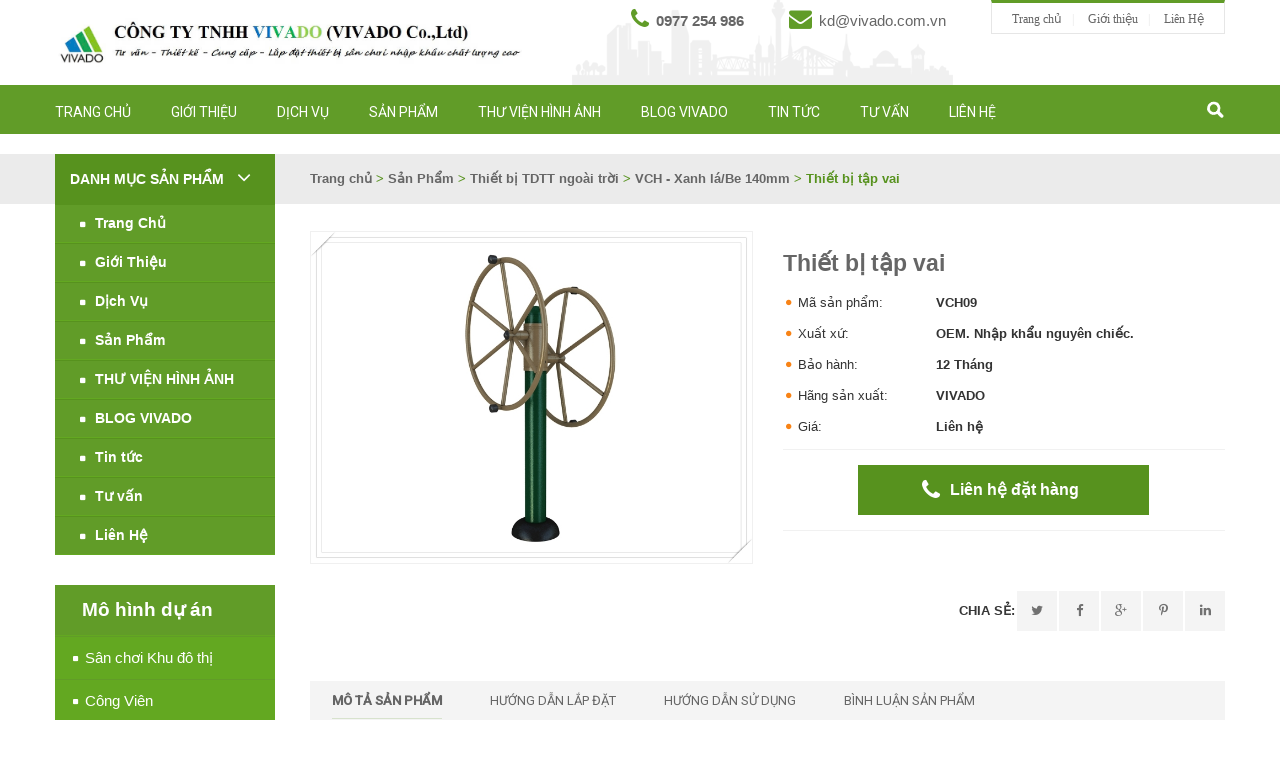

--- FILE ---
content_type: text/html; charset=UTF-8
request_url: https://vivado.com.vn/product/thiet-bi-tap-vai-4/
body_size: 39006
content:
<!DOCTYPE html>
<html xmlns="http://www.w3.org/1999/xhtml" xml:lang="en-gb" lang="vi">
<head>
    <meta charset="UTF-8" />
    <meta name="viewport" content="width=device-width, initial-scale=1.0">
	<!-- Global site tag (gtag.js) - Google Analytics -->
<script async src="https://www.googletagmanager.com/gtag/js?id=G-Y78L01VKCN"></script>
<script>
  window.dataLayer = window.dataLayer || [];
  function gtag(){dataLayer.push(arguments);}
  gtag('js', new Date());

  gtag('config', 'G-Y78L01VKCN');
</script>
    <title>Thiết bị tập vai - VIVADO Thiết bị TDTT ngoài trời - Sân chơi trẻ emVIVADO Thiết bị TDTT ngoài trời  &#8211; Sân chơi  trẻ em    </title>
    <meta name='robots' content='index, follow, max-image-preview:large, max-snippet:-1, max-video-preview:-1' />

	<!-- This site is optimized with the Yoast SEO plugin v19.2 - https://yoast.com/wordpress/plugins/seo/ -->
	<link rel="canonical" href="https://vivado.com.vn/product/thiet-bi-tap-vai-4/" />
	<meta property="og:locale" content="vi_VN" />
	<meta property="og:type" content="article" />
	<meta property="og:title" content="Thiết bị tập vai - VIVADO Thiết bị TDTT ngoài trời - Sân chơi trẻ em" />
	<meta property="og:description" content="Xem tất cả các loại thiết bị dòng VCH tại đây Tham khảo hình ảnh sản phẩm lắp đặt thực tế tại đây Xem thêm – Xem thêm Kích thước (Dài * Rộng * Cao): 932*626*1787mm.(Sai số kích thước cho phép ±&lt;10% không" />
	<meta property="og:url" content="https://vivado.com.vn/product/thiet-bi-tap-vai-4/" />
	<meta property="og:site_name" content="VIVADO Thiết bị TDTT ngoài trời - Sân chơi trẻ em" />
	<meta property="article:publisher" content="https://www.facebook.com/profile.php?id=100063564129779" />
	<meta property="article:modified_time" content="2024-07-07T09:47:14+00:00" />
	<meta property="og:image" content="https://vivado.com.vn/wp-content/uploads/2024/06/VCH09.jpg" />
	<meta property="og:image:width" content="800" />
	<meta property="og:image:height" content="600" />
	<meta property="og:image:type" content="image/jpeg" />
	<meta name="author" content="Thiet bi san chơi Vivado" />
	<meta name="twitter:card" content="summary_large_image" />
	<meta name="twitter:label1" content="Ước tính thời gian đọc" />
	<meta name="twitter:data1" content="2 phút" />
	<!-- / Yoast SEO plugin. -->


<link rel='dns-prefetch' href='//fonts.googleapis.com' />
<link rel='dns-prefetch' href='//www.googletagmanager.com' />
<link rel="alternate" type="application/rss+xml" title="VIVADO Thiết bị TDTT ngoài trời  - Sân chơi  trẻ em &raquo; Thiết bị tập vai Dòng bình luận" href="https://vivado.com.vn/product/thiet-bi-tap-vai-4/feed/" />
<link rel="alternate" title="oNhúng (JSON)" type="application/json+oembed" href="https://vivado.com.vn/wp-json/oembed/1.0/embed?url=https%3A%2F%2Fvivado.com.vn%2Fproduct%2Fthiet-bi-tap-vai-4%2F" />
<link rel="alternate" title="oNhúng (XML)" type="text/xml+oembed" href="https://vivado.com.vn/wp-json/oembed/1.0/embed?url=https%3A%2F%2Fvivado.com.vn%2Fproduct%2Fthiet-bi-tap-vai-4%2F&#038;format=xml" />
<style id='wp-img-auto-sizes-contain-inline-css' type='text/css'>
img:is([sizes=auto i],[sizes^="auto," i]){contain-intrinsic-size:3000px 1500px}
/*# sourceURL=wp-img-auto-sizes-contain-inline-css */
</style>
<style id='wp-emoji-styles-inline-css' type='text/css'>

	img.wp-smiley, img.emoji {
		display: inline !important;
		border: none !important;
		box-shadow: none !important;
		height: 1em !important;
		width: 1em !important;
		margin: 0 0.07em !important;
		vertical-align: -0.1em !important;
		background: none !important;
		padding: 0 !important;
	}
/*# sourceURL=wp-emoji-styles-inline-css */
</style>
<style id='wp-block-library-inline-css' type='text/css'>
:root{--wp-block-synced-color:#7a00df;--wp-block-synced-color--rgb:122,0,223;--wp-bound-block-color:var(--wp-block-synced-color);--wp-editor-canvas-background:#ddd;--wp-admin-theme-color:#007cba;--wp-admin-theme-color--rgb:0,124,186;--wp-admin-theme-color-darker-10:#006ba1;--wp-admin-theme-color-darker-10--rgb:0,107,160.5;--wp-admin-theme-color-darker-20:#005a87;--wp-admin-theme-color-darker-20--rgb:0,90,135;--wp-admin-border-width-focus:2px}@media (min-resolution:192dpi){:root{--wp-admin-border-width-focus:1.5px}}.wp-element-button{cursor:pointer}:root .has-very-light-gray-background-color{background-color:#eee}:root .has-very-dark-gray-background-color{background-color:#313131}:root .has-very-light-gray-color{color:#eee}:root .has-very-dark-gray-color{color:#313131}:root .has-vivid-green-cyan-to-vivid-cyan-blue-gradient-background{background:linear-gradient(135deg,#00d084,#0693e3)}:root .has-purple-crush-gradient-background{background:linear-gradient(135deg,#34e2e4,#4721fb 50%,#ab1dfe)}:root .has-hazy-dawn-gradient-background{background:linear-gradient(135deg,#faaca8,#dad0ec)}:root .has-subdued-olive-gradient-background{background:linear-gradient(135deg,#fafae1,#67a671)}:root .has-atomic-cream-gradient-background{background:linear-gradient(135deg,#fdd79a,#004a59)}:root .has-nightshade-gradient-background{background:linear-gradient(135deg,#330968,#31cdcf)}:root .has-midnight-gradient-background{background:linear-gradient(135deg,#020381,#2874fc)}:root{--wp--preset--font-size--normal:16px;--wp--preset--font-size--huge:42px}.has-regular-font-size{font-size:1em}.has-larger-font-size{font-size:2.625em}.has-normal-font-size{font-size:var(--wp--preset--font-size--normal)}.has-huge-font-size{font-size:var(--wp--preset--font-size--huge)}.has-text-align-center{text-align:center}.has-text-align-left{text-align:left}.has-text-align-right{text-align:right}.has-fit-text{white-space:nowrap!important}#end-resizable-editor-section{display:none}.aligncenter{clear:both}.items-justified-left{justify-content:flex-start}.items-justified-center{justify-content:center}.items-justified-right{justify-content:flex-end}.items-justified-space-between{justify-content:space-between}.screen-reader-text{border:0;clip-path:inset(50%);height:1px;margin:-1px;overflow:hidden;padding:0;position:absolute;width:1px;word-wrap:normal!important}.screen-reader-text:focus{background-color:#ddd;clip-path:none;color:#444;display:block;font-size:1em;height:auto;left:5px;line-height:normal;padding:15px 23px 14px;text-decoration:none;top:5px;width:auto;z-index:100000}html :where(.has-border-color){border-style:solid}html :where([style*=border-top-color]){border-top-style:solid}html :where([style*=border-right-color]){border-right-style:solid}html :where([style*=border-bottom-color]){border-bottom-style:solid}html :where([style*=border-left-color]){border-left-style:solid}html :where([style*=border-width]){border-style:solid}html :where([style*=border-top-width]){border-top-style:solid}html :where([style*=border-right-width]){border-right-style:solid}html :where([style*=border-bottom-width]){border-bottom-style:solid}html :where([style*=border-left-width]){border-left-style:solid}html :where(img[class*=wp-image-]){height:auto;max-width:100%}:where(figure){margin:0 0 1em}html :where(.is-position-sticky){--wp-admin--admin-bar--position-offset:var(--wp-admin--admin-bar--height,0px)}@media screen and (max-width:600px){html :where(.is-position-sticky){--wp-admin--admin-bar--position-offset:0px}}

/*# sourceURL=wp-block-library-inline-css */
</style><style id='wp-block-list-inline-css' type='text/css'>
ol,ul{box-sizing:border-box}:root :where(.wp-block-list.has-background){padding:1.25em 2.375em}
/*# sourceURL=https://vivado.com.vn/wp-includes/blocks/list/style.min.css */
</style>
<style id='global-styles-inline-css' type='text/css'>
:root{--wp--preset--aspect-ratio--square: 1;--wp--preset--aspect-ratio--4-3: 4/3;--wp--preset--aspect-ratio--3-4: 3/4;--wp--preset--aspect-ratio--3-2: 3/2;--wp--preset--aspect-ratio--2-3: 2/3;--wp--preset--aspect-ratio--16-9: 16/9;--wp--preset--aspect-ratio--9-16: 9/16;--wp--preset--color--black: #000000;--wp--preset--color--cyan-bluish-gray: #abb8c3;--wp--preset--color--white: #ffffff;--wp--preset--color--pale-pink: #f78da7;--wp--preset--color--vivid-red: #cf2e2e;--wp--preset--color--luminous-vivid-orange: #ff6900;--wp--preset--color--luminous-vivid-amber: #fcb900;--wp--preset--color--light-green-cyan: #7bdcb5;--wp--preset--color--vivid-green-cyan: #00d084;--wp--preset--color--pale-cyan-blue: #8ed1fc;--wp--preset--color--vivid-cyan-blue: #0693e3;--wp--preset--color--vivid-purple: #9b51e0;--wp--preset--gradient--vivid-cyan-blue-to-vivid-purple: linear-gradient(135deg,rgb(6,147,227) 0%,rgb(155,81,224) 100%);--wp--preset--gradient--light-green-cyan-to-vivid-green-cyan: linear-gradient(135deg,rgb(122,220,180) 0%,rgb(0,208,130) 100%);--wp--preset--gradient--luminous-vivid-amber-to-luminous-vivid-orange: linear-gradient(135deg,rgb(252,185,0) 0%,rgb(255,105,0) 100%);--wp--preset--gradient--luminous-vivid-orange-to-vivid-red: linear-gradient(135deg,rgb(255,105,0) 0%,rgb(207,46,46) 100%);--wp--preset--gradient--very-light-gray-to-cyan-bluish-gray: linear-gradient(135deg,rgb(238,238,238) 0%,rgb(169,184,195) 100%);--wp--preset--gradient--cool-to-warm-spectrum: linear-gradient(135deg,rgb(74,234,220) 0%,rgb(151,120,209) 20%,rgb(207,42,186) 40%,rgb(238,44,130) 60%,rgb(251,105,98) 80%,rgb(254,248,76) 100%);--wp--preset--gradient--blush-light-purple: linear-gradient(135deg,rgb(255,206,236) 0%,rgb(152,150,240) 100%);--wp--preset--gradient--blush-bordeaux: linear-gradient(135deg,rgb(254,205,165) 0%,rgb(254,45,45) 50%,rgb(107,0,62) 100%);--wp--preset--gradient--luminous-dusk: linear-gradient(135deg,rgb(255,203,112) 0%,rgb(199,81,192) 50%,rgb(65,88,208) 100%);--wp--preset--gradient--pale-ocean: linear-gradient(135deg,rgb(255,245,203) 0%,rgb(182,227,212) 50%,rgb(51,167,181) 100%);--wp--preset--gradient--electric-grass: linear-gradient(135deg,rgb(202,248,128) 0%,rgb(113,206,126) 100%);--wp--preset--gradient--midnight: linear-gradient(135deg,rgb(2,3,129) 0%,rgb(40,116,252) 100%);--wp--preset--font-size--small: 13px;--wp--preset--font-size--medium: 20px;--wp--preset--font-size--large: 36px;--wp--preset--font-size--x-large: 42px;--wp--preset--spacing--20: 0.44rem;--wp--preset--spacing--30: 0.67rem;--wp--preset--spacing--40: 1rem;--wp--preset--spacing--50: 1.5rem;--wp--preset--spacing--60: 2.25rem;--wp--preset--spacing--70: 3.38rem;--wp--preset--spacing--80: 5.06rem;--wp--preset--shadow--natural: 6px 6px 9px rgba(0, 0, 0, 0.2);--wp--preset--shadow--deep: 12px 12px 50px rgba(0, 0, 0, 0.4);--wp--preset--shadow--sharp: 6px 6px 0px rgba(0, 0, 0, 0.2);--wp--preset--shadow--outlined: 6px 6px 0px -3px rgb(255, 255, 255), 6px 6px rgb(0, 0, 0);--wp--preset--shadow--crisp: 6px 6px 0px rgb(0, 0, 0);}:where(.is-layout-flex){gap: 0.5em;}:where(.is-layout-grid){gap: 0.5em;}body .is-layout-flex{display: flex;}.is-layout-flex{flex-wrap: wrap;align-items: center;}.is-layout-flex > :is(*, div){margin: 0;}body .is-layout-grid{display: grid;}.is-layout-grid > :is(*, div){margin: 0;}:where(.wp-block-columns.is-layout-flex){gap: 2em;}:where(.wp-block-columns.is-layout-grid){gap: 2em;}:where(.wp-block-post-template.is-layout-flex){gap: 1.25em;}:where(.wp-block-post-template.is-layout-grid){gap: 1.25em;}.has-black-color{color: var(--wp--preset--color--black) !important;}.has-cyan-bluish-gray-color{color: var(--wp--preset--color--cyan-bluish-gray) !important;}.has-white-color{color: var(--wp--preset--color--white) !important;}.has-pale-pink-color{color: var(--wp--preset--color--pale-pink) !important;}.has-vivid-red-color{color: var(--wp--preset--color--vivid-red) !important;}.has-luminous-vivid-orange-color{color: var(--wp--preset--color--luminous-vivid-orange) !important;}.has-luminous-vivid-amber-color{color: var(--wp--preset--color--luminous-vivid-amber) !important;}.has-light-green-cyan-color{color: var(--wp--preset--color--light-green-cyan) !important;}.has-vivid-green-cyan-color{color: var(--wp--preset--color--vivid-green-cyan) !important;}.has-pale-cyan-blue-color{color: var(--wp--preset--color--pale-cyan-blue) !important;}.has-vivid-cyan-blue-color{color: var(--wp--preset--color--vivid-cyan-blue) !important;}.has-vivid-purple-color{color: var(--wp--preset--color--vivid-purple) !important;}.has-black-background-color{background-color: var(--wp--preset--color--black) !important;}.has-cyan-bluish-gray-background-color{background-color: var(--wp--preset--color--cyan-bluish-gray) !important;}.has-white-background-color{background-color: var(--wp--preset--color--white) !important;}.has-pale-pink-background-color{background-color: var(--wp--preset--color--pale-pink) !important;}.has-vivid-red-background-color{background-color: var(--wp--preset--color--vivid-red) !important;}.has-luminous-vivid-orange-background-color{background-color: var(--wp--preset--color--luminous-vivid-orange) !important;}.has-luminous-vivid-amber-background-color{background-color: var(--wp--preset--color--luminous-vivid-amber) !important;}.has-light-green-cyan-background-color{background-color: var(--wp--preset--color--light-green-cyan) !important;}.has-vivid-green-cyan-background-color{background-color: var(--wp--preset--color--vivid-green-cyan) !important;}.has-pale-cyan-blue-background-color{background-color: var(--wp--preset--color--pale-cyan-blue) !important;}.has-vivid-cyan-blue-background-color{background-color: var(--wp--preset--color--vivid-cyan-blue) !important;}.has-vivid-purple-background-color{background-color: var(--wp--preset--color--vivid-purple) !important;}.has-black-border-color{border-color: var(--wp--preset--color--black) !important;}.has-cyan-bluish-gray-border-color{border-color: var(--wp--preset--color--cyan-bluish-gray) !important;}.has-white-border-color{border-color: var(--wp--preset--color--white) !important;}.has-pale-pink-border-color{border-color: var(--wp--preset--color--pale-pink) !important;}.has-vivid-red-border-color{border-color: var(--wp--preset--color--vivid-red) !important;}.has-luminous-vivid-orange-border-color{border-color: var(--wp--preset--color--luminous-vivid-orange) !important;}.has-luminous-vivid-amber-border-color{border-color: var(--wp--preset--color--luminous-vivid-amber) !important;}.has-light-green-cyan-border-color{border-color: var(--wp--preset--color--light-green-cyan) !important;}.has-vivid-green-cyan-border-color{border-color: var(--wp--preset--color--vivid-green-cyan) !important;}.has-pale-cyan-blue-border-color{border-color: var(--wp--preset--color--pale-cyan-blue) !important;}.has-vivid-cyan-blue-border-color{border-color: var(--wp--preset--color--vivid-cyan-blue) !important;}.has-vivid-purple-border-color{border-color: var(--wp--preset--color--vivid-purple) !important;}.has-vivid-cyan-blue-to-vivid-purple-gradient-background{background: var(--wp--preset--gradient--vivid-cyan-blue-to-vivid-purple) !important;}.has-light-green-cyan-to-vivid-green-cyan-gradient-background{background: var(--wp--preset--gradient--light-green-cyan-to-vivid-green-cyan) !important;}.has-luminous-vivid-amber-to-luminous-vivid-orange-gradient-background{background: var(--wp--preset--gradient--luminous-vivid-amber-to-luminous-vivid-orange) !important;}.has-luminous-vivid-orange-to-vivid-red-gradient-background{background: var(--wp--preset--gradient--luminous-vivid-orange-to-vivid-red) !important;}.has-very-light-gray-to-cyan-bluish-gray-gradient-background{background: var(--wp--preset--gradient--very-light-gray-to-cyan-bluish-gray) !important;}.has-cool-to-warm-spectrum-gradient-background{background: var(--wp--preset--gradient--cool-to-warm-spectrum) !important;}.has-blush-light-purple-gradient-background{background: var(--wp--preset--gradient--blush-light-purple) !important;}.has-blush-bordeaux-gradient-background{background: var(--wp--preset--gradient--blush-bordeaux) !important;}.has-luminous-dusk-gradient-background{background: var(--wp--preset--gradient--luminous-dusk) !important;}.has-pale-ocean-gradient-background{background: var(--wp--preset--gradient--pale-ocean) !important;}.has-electric-grass-gradient-background{background: var(--wp--preset--gradient--electric-grass) !important;}.has-midnight-gradient-background{background: var(--wp--preset--gradient--midnight) !important;}.has-small-font-size{font-size: var(--wp--preset--font-size--small) !important;}.has-medium-font-size{font-size: var(--wp--preset--font-size--medium) !important;}.has-large-font-size{font-size: var(--wp--preset--font-size--large) !important;}.has-x-large-font-size{font-size: var(--wp--preset--font-size--x-large) !important;}
/*# sourceURL=global-styles-inline-css */
</style>

<style id='classic-theme-styles-inline-css' type='text/css'>
/*! This file is auto-generated */
.wp-block-button__link{color:#fff;background-color:#32373c;border-radius:9999px;box-shadow:none;text-decoration:none;padding:calc(.667em + 2px) calc(1.333em + 2px);font-size:1.125em}.wp-block-file__button{background:#32373c;color:#fff;text-decoration:none}
/*# sourceURL=/wp-includes/css/classic-themes.min.css */
</style>
<link rel='stylesheet' id='layerslider-css' href='https://vivado.com.vn/wp-content/plugins/LayerSlider/static/css/layerslider.css?ver=5.4.0' type='text/css' media='all' />
<link rel='stylesheet' id='contact-form-7-css' href='https://vivado.com.vn/wp-content/plugins/contact-form-7/includes/css/styles.css?ver=5.2.2' type='text/css' media='all' />
<link rel='stylesheet' id='email-subscription_css-css' href='https://vivado.com.vn/wp-content/plugins/email-subscription/assets/email-subscription.css?ver=0.50' type='text/css' media='all' />
<link rel='stylesheet' id='buttons-css' href='https://vivado.com.vn/wp-includes/css/buttons.min.css?ver=6.9' type='text/css' media='all' />
<link rel='stylesheet' id='dashicons-css' href='https://vivado.com.vn/wp-includes/css/dashicons.min.css?ver=6.9' type='text/css' media='all' />
<link rel='stylesheet' id='mediaelement-css' href='https://vivado.com.vn/wp-includes/js/mediaelement/mediaelementplayer-legacy.min.css?ver=4.2.17' type='text/css' media='all' />
<link rel='stylesheet' id='wp-mediaelement-css' href='https://vivado.com.vn/wp-includes/js/mediaelement/wp-mediaelement.min.css?ver=6.9' type='text/css' media='all' />
<link rel='stylesheet' id='media-views-css' href='https://vivado.com.vn/wp-includes/css/media-views.min.css?ver=6.9' type='text/css' media='all' />
<link rel='stylesheet' id='imgareaselect-css' href='https://vivado.com.vn/wp-includes/js/imgareaselect/imgareaselect.css?ver=0.9.8' type='text/css' media='all' />
<link rel='stylesheet' id='Roboto-css' href='https://fonts.googleapis.com/css?family=Roboto%3A400%2C500&#038;ver=1.1' type='text/css' media='all' />
<link rel='stylesheet' id='resetcss-css' href='https://vivado.com.vn/wp-content/themes/vivado/css/resetcss.css?ver=1.1' type='text/css' media='all' />
<link rel='stylesheet' id='font-awesome.min-css' href='https://vivado.com.vn/wp-content/themes/vivado/css/font-awesome.min.css?ver=1.1' type='text/css' media='all' />
<link rel='stylesheet' id='owl.carousel.min-css' href='https://vivado.com.vn/wp-content/themes/vivado/css/owl.carousel.min.css?ver=1.1' type='text/css' media='all' />
<link rel='stylesheet' id='owl.theme.default.min-css' href='https://vivado.com.vn/wp-content/themes/vivado/css/owl.theme.default.min.css?ver=1.1' type='text/css' media='all' />
<link rel='stylesheet' id='jquery.bxslider.min-css' href='https://vivado.com.vn/wp-content/themes/vivado/css/jquery.bxslider.min.css?ver=1.1' type='text/css' media='all' />
<link rel='stylesheet' id='jquery.fancybox.min.css-css' href='https://vivado.com.vn/wp-content/themes/vivado/css/jquery.fancybox.min.css?ver=1.1' type='text/css' media='all' />
<link rel='stylesheet' id='bootstrap-css' href='https://vivado.com.vn/wp-content/themes/vivado/css/bootstrap.css?ver=1.1' type='text/css' media='all' />
<link rel='stylesheet' id='animate-css' href='https://vivado.com.vn/wp-content/themes/vivado/css/animate.css?ver=1.1' type='text/css' media='all' />
<link rel='stylesheet' id='style-css' href='https://vivado.com.vn/wp-content/themes/vivado/style.css?ver=1.1' type='text/css' media='all' />
<script type="text/javascript" src="https://vivado.com.vn/wp-content/themes/vivado/js/ajax.js?ver=6.9" id="ajax.js-js"></script>
<script type="text/javascript" src="https://vivado.com.vn/wp-content/plugins/LayerSlider/static/js/greensock.js?ver=1.11.8" id="greensock-js"></script>
<script type="text/javascript" src="https://vivado.com.vn/wp-includes/js/jquery/jquery.min.js?ver=3.7.1" id="jquery-core-js"></script>
<script type="text/javascript" src="https://vivado.com.vn/wp-includes/js/jquery/jquery-migrate.min.js?ver=3.4.1" id="jquery-migrate-js"></script>
<script type="text/javascript" src="https://vivado.com.vn/wp-content/plugins/LayerSlider/static/js/layerslider.kreaturamedia.jquery.js?ver=5.4.0" id="layerslider-js"></script>
<script type="text/javascript" src="https://vivado.com.vn/wp-content/plugins/LayerSlider/static/js/layerslider.transitions.js?ver=5.4.0" id="layerslider-transitions-js"></script>
<script type="text/javascript" id="wp-statistics-tracker-js-extra">
/* <![CDATA[ */
var WP_Statistics_Tracker_Object = {"hitRequestUrl":"https://vivado.com.vn/wp-json/wp-statistics/v2/hit?wp_statistics_hit_rest=yes&track_all=1&current_page_type=post_type_product&current_page_id=28670&search_query&page_uri=L3Byb2R1Y3QvdGhpZXQtYmktdGFwLXZhaS00Lw=","keepOnlineRequestUrl":"https://vivado.com.vn/wp-json/wp-statistics/v2/online?wp_statistics_hit_rest=yes&track_all=1&current_page_type=post_type_product&current_page_id=28670&search_query&page_uri=L3Byb2R1Y3QvdGhpZXQtYmktdGFwLXZhaS00Lw=","option":{"dntEnabled":"","cacheCompatibility":""}};
//# sourceURL=wp-statistics-tracker-js-extra
/* ]]> */
</script>
<script type="text/javascript" src="https://vivado.com.vn/wp-content/plugins/wp-statistics/assets/js/tracker.js?ver=6.9" id="wp-statistics-tracker-js"></script>
<script type="text/javascript" id="utils-js-extra">
/* <![CDATA[ */
var userSettings = {"url":"/","uid":"0","time":"1768655489","secure":"1"};
//# sourceURL=utils-js-extra
/* ]]> */
</script>
<script type="text/javascript" src="https://vivado.com.vn/wp-includes/js/utils.min.js?ver=6.9" id="utils-js"></script>
<script type="text/javascript" src="https://vivado.com.vn/wp-includes/js/plupload/moxie.min.js?ver=1.3.5.1" id="moxiejs-js"></script>
<script type="text/javascript" src="https://vivado.com.vn/wp-includes/js/plupload/plupload.min.js?ver=2.1.9" id="plupload-js"></script>
<script type="text/javascript" src="https://vivado.com.vn/wp-content/themes/vivado/js/adminjs/scripts.js?ver=6.9" id="tie-scripts-js"></script>
<link rel="https://api.w.org/" href="https://vivado.com.vn/wp-json/" /><link rel="EditURI" type="application/rsd+xml" title="RSD" href="https://vivado.com.vn/xmlrpc.php?rsd" />
<meta name="generator" content="WordPress 6.9" />
<link rel='shortlink' href='https://vivado.com.vn/?p=28670' />
<meta name="generator" content="Site Kit by Google 1.170.0" /><!-- Analytics by WP Statistics v14.1.6 - https://wp-statistics.com/ -->
                <style type="text/css">


                        /* body  font style  */
                        
                        /* Head font style  */
                        
                        /* Menu font style*/
                        
                        /* Custom font style */

                        
                        /* color logo */

                        

                        
                </style>

            
            <script type="text/javascript">
        var themeprefix = 'plazart';
    </script>

<!-- Thẻ meta Google AdSense được thêm bởi Site Kit -->
<meta name="google-adsense-platform-account" content="ca-host-pub-2644536267352236">
<meta name="google-adsense-platform-domain" content="sitekit.withgoogle.com">
<!-- Kết thúc thẻ meta Google AdSense được thêm bởi Site Kit -->
<link rel="icon" href="https://vivado.com.vn/wp-content/uploads/2020/02/cropped-Logo-for-website-32x32.png" sizes="32x32" />
<link rel="icon" href="https://vivado.com.vn/wp-content/uploads/2020/02/cropped-Logo-for-website-192x192.png" sizes="192x192" />
<link rel="apple-touch-icon" href="https://vivado.com.vn/wp-content/uploads/2020/02/cropped-Logo-for-website-180x180.png" />
<meta name="msapplication-TileImage" content="https://vivado.com.vn/wp-content/uploads/2020/02/cropped-Logo-for-website-270x270.png" />
    </head>
<body class="wp-singular product-template-default single single-product postid-28670 wp-theme-vivado">
<div id="fb-root"></div>
<script>(function(d, s, id) {
        var js, fjs = d.getElementsByTagName(s)[0];
        if (d.getElementById(id)) return;
        js = d.createElement(s); js.id = id;
        js.src = "//connect.facebook.net/vi_VN/sdk.js#xfbml=1&version=v2.10&appId=939416659467844";
        fjs.parentNode.insertBefore(js, fjs);
    }(document, 'script', 'facebook-jssdk'));</script>
<div id="page">

    <header id="header">
        <div class="container">
            <div class="header row">
                <div class="col-md-5 col-xs-10">
                    <div class="left-header">
                        <div class="logo">
                            <a id="logo" href="https://vivado.com.vn" title="VIVADO Thiết bị TDTT ngoài trời  &#8211; Sân chơi  trẻ em"><img
                                        src="https://vivado.com.vn/wp-content/uploads/2024/09/Header-2024-2.jpg" alt="VIVADO Thiết bị TDTT ngoài trời  &#8211; Sân chơi  trẻ em"/></a>
                        </div>
                        <div class="clear"></div>
                    </div>
                </div>
                <div class="col-md-7 col-xs-12">
                    <div class="right-header">
                        <div class="menu-header">
                            <div class="menu-top-menu-container"><ul id="menu-top-menu" class="top-menu"><li id="menu-item-9356" class="menu-item menu-item-type-custom menu-item-object-custom menu-item-9356"><a href="#">Trang chủ</a></li>
<li id="menu-item-9357" class="menu-item menu-item-type-post_type menu-item-object-page menu-item-9357"><a href="https://vivado.com.vn/gioi-thieu/gioi-thieu-ve-vivado/">Giới thiệu</a></li>
<li id="menu-item-9358" class="menu-item menu-item-type-post_type menu-item-object-page menu-item-9358"><a href="https://vivado.com.vn/lien-he/">Liên Hệ</a></li>
</ul></div>                        </div>
                        <div class="hotline">
                            <ul>
                                <li><i class="fa fa-phone" aria-hidden="true"></i> 0977 254 986 </li><li style="font-weight: normal"><i class="fa fa-envelope" aria-hidden="true"></i> kd@vivado.com.vn </li>                            </ul>
                        </div>
                        <div class="clear"></div>
                    </div>
                </div>
            </div>
        </div>
    </header>
    <div id="main-menu">
        <div class="container">
            <nav class="menu-1">
                <div class="menu-main-menu-container"><ul id="menu-main-menu" class="wtf-menu"><li id="menu-item-44" class="menu-item menu-item-type-custom menu-item-object-custom menu-item-home menu-item-44"><a href="http://vivado.com.vn">Trang Chủ</a></li>
<li id="menu-item-99" class="menu-item menu-item-type-post_type menu-item-object-page menu-item-has-children menu-item-99"><a href="https://vivado.com.vn/gioi-thieu/">Giới Thiệu</a>
<ul class="sub-menu">
	<li id="menu-item-246" class="menu-item menu-item-type-post_type menu-item-object-page menu-item-246"><a href="https://vivado.com.vn/gioi-thieu/gioi-thieu-ve-vivado/">Giới thiệu VIVADO</a></li>
	<li id="menu-item-245" class="menu-item menu-item-type-post_type menu-item-object-page menu-item-245"><a href="https://vivado.com.vn/ho-so-cong-ty/">Hồ sơ VIVADO</a></li>
	<li id="menu-item-6465" class="menu-item menu-item-type-post_type menu-item-object-page menu-item-6465"><a href="https://vivado.com.vn/gioi-thieu/doi-tac-cua-vivado/">Đối tác</a></li>
</ul>
</li>
<li id="menu-item-11344" class="menu-item menu-item-type-post_type menu-item-object-page menu-item-has-children menu-item-11344"><a href="https://vivado.com.vn/dich-vu/">Dịch Vụ</a>
<ul class="sub-menu">
	<li id="menu-item-11359" class="menu-item menu-item-type-post_type menu-item-object-page menu-item-11359"><a href="https://vivado.com.vn/dich-vu/tu-van-thiet-ke/">Tư vấn – Thiết kế</a></li>
	<li id="menu-item-11356" class="menu-item menu-item-type-post_type menu-item-object-page menu-item-11356"><a href="https://vivado.com.vn/dich-vu/check-out/">Cung cấp thiết bị</a></li>
	<li id="menu-item-11354" class="menu-item menu-item-type-post_type menu-item-object-page menu-item-11354"><a href="https://vivado.com.vn/dich-vu/thi-cong-lap-dat-san-choi/">Thi công lắp đặt</a></li>
	<li id="menu-item-11361" class="menu-item menu-item-type-post_type menu-item-object-page menu-item-11361"><a href="https://vivado.com.vn/dich-vu/bao-tri-thay-the-phu-kien-san-choi/">Bảo trì – thay thế phụ kiện</a></li>
</ul>
</li>
<li id="menu-item-11815" class="menu-item menu-item-type-post_type menu-item-object-page menu-item-has-children menu-item-11815"><a href="https://vivado.com.vn/san-pham/">Sản Phẩm</a>
<ul class="sub-menu">
	<li id="menu-item-11811" class="menu-item menu-item-type-taxonomy menu-item-object-product_category current-product-ancestor current-menu-parent current-product-parent menu-item-has-children menu-item-11811"><a href="https://vivado.com.vn/product_category/thiet-bi-tdtt-ngoai-troi/">Thiết bị TDTT ngoài trời</a>
	<ul class="sub-menu">
		<li id="menu-item-28661" class="menu-item menu-item-type-taxonomy menu-item-object-product_category current-product-ancestor current-menu-parent current-product-parent menu-item-28661"><a href="https://vivado.com.vn/product_category/vch-mau-xanh-la-mau-be/">VCH &#8211; Xanh lá/Be 140mm</a></li>
		<li id="menu-item-27391" class="menu-item menu-item-type-taxonomy menu-item-object-product_category menu-item-27391"><a href="https://vivado.com.vn/product_category/vch-series/">VCH &#8211; Xanh dương/Đen</a></li>
		<li id="menu-item-27392" class="menu-item menu-item-type-taxonomy menu-item-object-product_category menu-item-27392"><a href="https://vivado.com.vn/product_category/vcx-series/">VCX &#8211; Xanh lá/Đen</a></li>
		<li id="menu-item-11817" class="menu-item menu-item-type-taxonomy menu-item-object-product_category menu-item-11817"><a href="https://vivado.com.vn/product_category/thiet-bi-tap-duong-khi/">VF &#8211; Xanh lá/Be 114mm</a></li>
		<li id="menu-item-25710" class="menu-item menu-item-type-taxonomy menu-item-object-product_category menu-item-25710"><a href="https://vivado.com.vn/product_category/vz-serie/">VZ &#8211; Xanh dương/Trắng</a></li>
		<li id="menu-item-11819" class="menu-item menu-item-type-taxonomy menu-item-object-product_category menu-item-11819"><a href="https://vivado.com.vn/product_category/thiet-bi-tap-the-luc/">VG &#8211; Xanh dương/Trắng</a></li>
	</ul>
</li>
	<li id="menu-item-30426" class="menu-item menu-item-type-taxonomy menu-item-object-product_category menu-item-has-children menu-item-30426"><a href="https://vivado.com.vn/product_category/san-choi-tre-em/">Thiết bị sân chơi trẻ em</a>
	<ul class="sub-menu">
		<li id="menu-item-11802" class="menu-item menu-item-type-taxonomy menu-item-object-product_category menu-item-11802"><a href="https://vivado.com.vn/product_category/to-hop-cau-truot/">Tổ hợp cầu trượt</a></li>
		<li id="menu-item-29296" class="menu-item menu-item-type-taxonomy menu-item-object-product_category menu-item-29296"><a href="https://vivado.com.vn/product_category/bap-benh/">Bập bênh</a></li>
		<li id="menu-item-11805" class="menu-item menu-item-type-taxonomy menu-item-object-product_category menu-item-11805"><a href="https://vivado.com.vn/product_category/do-choi-thu-nhun/">Thú nhún</a></li>
		<li id="menu-item-11806" class="menu-item menu-item-type-taxonomy menu-item-object-product_category menu-item-11806"><a href="https://vivado.com.vn/product_category/xich-du-tre-em/">Xích đu</a></li>
		<li id="menu-item-29323" class="menu-item menu-item-type-taxonomy menu-item-object-product_category menu-item-29323"><a href="https://vivado.com.vn/product_category/du-quay/">Đu quay</a></li>
		<li id="menu-item-11803" class="menu-item menu-item-type-taxonomy menu-item-object-product_category menu-item-11803"><a href="https://vivado.com.vn/product_category/to-hop-luoi/">Tổ hợp lưới</a></li>
		<li id="menu-item-11804" class="menu-item menu-item-type-taxonomy menu-item-object-product_category menu-item-11804"><a href="https://vivado.com.vn/product_category/van-dong-da-nang-san-choi-tre-em/">Khối đa năng</a></li>
		<li id="menu-item-11807" class="menu-item menu-item-type-taxonomy menu-item-object-product_category menu-item-11807"><a href="https://vivado.com.vn/product_category/san-choi-trong-nha/">Sân chơi trong nhà</a></li>
	</ul>
</li>
	<li id="menu-item-11809" class="menu-item menu-item-type-taxonomy menu-item-object-product_category menu-item-11809"><a href="https://vivado.com.vn/product_category/thiet-bi-van-dong-tre-em/">Thể chất trường học</a></li>
	<li id="menu-item-30427" class="menu-item menu-item-type-taxonomy menu-item-object-product_category menu-item-has-children menu-item-30427"><a href="https://vivado.com.vn/product_category/phu-kien-sua-chua/">Phụ kiện sửa chữa</a>
	<ul class="sub-menu">
		<li id="menu-item-30428" class="menu-item menu-item-type-taxonomy menu-item-object-product_category menu-item-30428"><a href="https://vivado.com.vn/product_category/phu-kien-do-choi-tre-em/">Phụ kiện đồ chơi trẻ em</a></li>
		<li id="menu-item-30429" class="menu-item menu-item-type-taxonomy menu-item-object-product_category menu-item-30429"><a href="https://vivado.com.vn/product_category/phu-kien-thiet-bi-tdtt/">Phụ kiện thiết bị TDTT</a></li>
	</ul>
</li>
	<li id="menu-item-30587" class="menu-item menu-item-type-taxonomy menu-item-object-product_category menu-item-has-children menu-item-30587"><a href="https://vivado.com.vn/product_category/thiet-bi-phu-tro-san-choi/">Thiết bị phụ trợ sân chơi</a>
	<ul class="sub-menu">
		<li id="menu-item-30588" class="menu-item menu-item-type-taxonomy menu-item-object-product_category menu-item-30588"><a href="https://vivado.com.vn/product_category/thung-rac-ngoai-troi/">Thùng rác ngoài trời</a></li>
		<li id="menu-item-11810" class="menu-item menu-item-type-taxonomy menu-item-object-product_category menu-item-11810"><a href="https://vivado.com.vn/product_category/ghe-bang-ngoai-troi/">Ghế băng</a></li>
		<li id="menu-item-11808" class="menu-item menu-item-type-taxonomy menu-item-object-product_category menu-item-11808"><a href="https://vivado.com.vn/product_category/san-co-nhan-tao/">Mặt sân</a></li>
	</ul>
</li>
</ul>
</li>
<li id="menu-item-11781" class="menu-item menu-item-type-taxonomy menu-item-object-danhmuc menu-item-has-children menu-item-11781"><a href="https://vivado.com.vn/danh-muc/du-an/">THƯ VIỆN HÌNH ẢNH</a>
<ul class="sub-menu">
	<li id="menu-item-12136" class="menu-item menu-item-type-taxonomy menu-item-object-danhmuc menu-item-12136"><a href="https://vivado.com.vn/danh-muc/hinh-anh-san-pham/">Hình ảnh sản phẩm</a></li>
	<li id="menu-item-9437" class="menu-item menu-item-type-taxonomy menu-item-object-danhmuc menu-item-9437"><a href="https://vivado.com.vn/danh-muc/du-an-thiet-bi-tdtt/">Dự án thiết bị TDTT</a></li>
	<li id="menu-item-9436" class="menu-item menu-item-type-taxonomy menu-item-object-danhmuc menu-item-9436"><a href="https://vivado.com.vn/danh-muc/du-an-san-choi-tre-em/">Dự án sân chơi trẻ em</a></li>
	<li id="menu-item-11789" class="menu-item menu-item-type-taxonomy menu-item-object-danhmuc menu-item-11789"><a href="https://vivado.com.vn/danh-muc/san-choi-cong-dong/">Sân chơi cộng đồng</a></li>
	<li id="menu-item-11796" class="menu-item menu-item-type-taxonomy menu-item-object-danhmuc menu-item-11796"><a href="https://vivado.com.vn/danh-muc/chung-cu/">Sân chơi chung cư</a></li>
	<li id="menu-item-11791" class="menu-item menu-item-type-taxonomy menu-item-object-danhmuc menu-item-11791"><a href="https://vivado.com.vn/danh-muc/khu-do-thi/">Sân chơi Khu đô thị</a></li>
	<li id="menu-item-35135" class="menu-item menu-item-type-taxonomy menu-item-object-danhmuc menu-item-has-children menu-item-35135"><a href="https://vivado.com.vn/danh-muc/san-choi-truong-hoc/">Sân chơi trường học</a>
	<ul class="sub-menu">
		<li id="menu-item-18127" class="menu-item menu-item-type-taxonomy menu-item-object-danhmuc menu-item-18127"><a href="https://vivado.com.vn/danh-muc/truong-mam-non/">Trường mầm non</a></li>
		<li id="menu-item-18129" class="menu-item menu-item-type-taxonomy menu-item-object-danhmuc menu-item-18129"><a href="https://vivado.com.vn/danh-muc/truong-tieu-hoc/">Trường Tiểu Học</a></li>
		<li id="menu-item-18128" class="menu-item menu-item-type-taxonomy menu-item-object-danhmuc menu-item-18128"><a href="https://vivado.com.vn/danh-muc/truong-thcs/">Trường THCS</a></li>
		<li id="menu-item-11790" class="menu-item menu-item-type-taxonomy menu-item-object-danhmuc menu-item-11790"><a href="https://vivado.com.vn/danh-muc/truong-hoc/">Trường THPT</a></li>
	</ul>
</li>
	<li id="menu-item-11792" class="menu-item menu-item-type-taxonomy menu-item-object-danhmuc menu-item-11792"><a href="https://vivado.com.vn/danh-muc/cong-vien/">Công Viên</a></li>
	<li id="menu-item-11793" class="menu-item menu-item-type-taxonomy menu-item-object-danhmuc menu-item-11793"><a href="https://vivado.com.vn/danh-muc/khach-san-resort/">Khách Sạn &#8211; Resort</a></li>
	<li id="menu-item-11794" class="menu-item menu-item-type-taxonomy menu-item-object-danhmuc menu-item-11794"><a href="https://vivado.com.vn/danh-muc/doanh-trai-llvt/">Doanh trại &#8211; Thao Trường</a></li>
	<li id="menu-item-11795" class="menu-item menu-item-type-taxonomy menu-item-object-danhmuc menu-item-11795"><a href="https://vivado.com.vn/danh-muc/trung-tam-tdtt/">Trung tâm TDTT</a></li>
</ul>
</li>
<li id="menu-item-18175" class="menu-item menu-item-type-taxonomy menu-item-object-category menu-item-has-children menu-item-18175"><a href="https://vivado.com.vn/category/mo-hinh-du-an/">BLOG VIVADO</a>
<ul class="sub-menu">
	<li id="menu-item-18176" class="menu-item menu-item-type-taxonomy menu-item-object-category menu-item-18176"><a href="https://vivado.com.vn/category/mo-hinh-du-an/san-choi-chung-cu/">Sân chơi chung cư</a></li>
	<li id="menu-item-18180" class="menu-item menu-item-type-taxonomy menu-item-object-category menu-item-18180"><a href="https://vivado.com.vn/category/mo-hinh-du-an/san-choi-kdt/">Sân chơi khu đô thị</a></li>
	<li id="menu-item-18177" class="menu-item menu-item-type-taxonomy menu-item-object-category menu-item-18177"><a href="https://vivado.com.vn/category/mo-hinh-du-an/san-choi-cong-vien/">Công Viên</a></li>
	<li id="menu-item-18178" class="menu-item menu-item-type-taxonomy menu-item-object-category menu-item-18178"><a href="https://vivado.com.vn/category/mo-hinh-du-an/san-tap-doanh-trai/">Sân cộng đồng</a></li>
	<li id="menu-item-18179" class="menu-item menu-item-type-taxonomy menu-item-object-category menu-item-18179"><a href="https://vivado.com.vn/category/mo-hinh-du-an/san-choi-khach-san-resort/">Khách Sạn</a></li>
	<li id="menu-item-18181" class="menu-item menu-item-type-taxonomy menu-item-object-category menu-item-18181"><a href="https://vivado.com.vn/category/mo-hinh-du-an/truong-mam-non/">Trường Mầm Non</a></li>
	<li id="menu-item-18184" class="menu-item menu-item-type-taxonomy menu-item-object-category menu-item-18184"><a href="https://vivado.com.vn/category/mo-hinh-du-an/san-choi-cong-dong/">Trường Tiểu Học</a></li>
	<li id="menu-item-18182" class="menu-item menu-item-type-taxonomy menu-item-object-category menu-item-18182"><a href="https://vivado.com.vn/category/mo-hinh-du-an/truong-thcs/">Trường THCS</a></li>
	<li id="menu-item-18183" class="menu-item menu-item-type-taxonomy menu-item-object-category menu-item-18183"><a href="https://vivado.com.vn/category/mo-hinh-du-an/truong-thpt/">Trường THPT</a></li>
</ul>
</li>
<li id="menu-item-75" class="menu-item menu-item-type-taxonomy menu-item-object-category menu-item-has-children menu-item-75"><a href="https://vivado.com.vn/category/tin-tuc/">Tin tức</a>
<ul class="sub-menu">
	<li id="menu-item-28336" class="menu-item menu-item-type-taxonomy menu-item-object-category menu-item-28336"><a href="https://vivado.com.vn/category/tin-tuc/uncategorized/">Vui cười</a></li>
	<li id="menu-item-490" class="menu-item menu-item-type-taxonomy menu-item-object-category menu-item-490"><a href="https://vivado.com.vn/category/tin-tuc/tin-du-an/">Tin dự án</a></li>
	<li id="menu-item-491" class="menu-item menu-item-type-taxonomy menu-item-object-category menu-item-491"><a href="https://vivado.com.vn/category/tin-tuc/tin-vivado/">Tin VIVADO</a></li>
	<li id="menu-item-1569" class="menu-item menu-item-type-taxonomy menu-item-object-category menu-item-1569"><a href="https://vivado.com.vn/category/tin-tuc/tin-the-duc-the-thao/">Tin thể dục thể thao</a></li>
</ul>
</li>
<li id="menu-item-154" class="menu-item menu-item-type-post_type menu-item-object-page menu-item-has-children menu-item-154"><a href="https://vivado.com.vn/tu-van/">Tư vấn</a>
<ul class="sub-menu">
	<li id="menu-item-796" class="menu-item menu-item-type-post_type menu-item-object-page menu-item-has-children menu-item-796"><a href="https://vivado.com.vn/tu-van/tu-van-mua-thiet-bi/">Tư vấn lựa chọn thiết bị</a>
	<ul class="sub-menu">
		<li id="menu-item-19154" class="menu-item menu-item-type-post_type menu-item-object-page menu-item-19154"><a href="https://vivado.com.vn/tu-van/tu-van-mua-thiet-bi/thiet-bi-tdtt-ngoai-troi/">Thiết bị TDTT ngoài trời</a></li>
		<li id="menu-item-19155" class="menu-item menu-item-type-post_type menu-item-object-page menu-item-19155"><a href="https://vivado.com.vn/tu-van/tu-van-mua-thiet-bi/thiet-bi-san-choi-tre-em/">Thiết bị sân chơi trẻ em</a></li>
		<li id="menu-item-12135" class="menu-item menu-item-type-taxonomy menu-item-object-danhmuc menu-item-12135"><a href="https://vivado.com.vn/danh-muc/hinh-anh-san-pham/">Hình ảnh sản phẩm</a></li>
	</ul>
</li>
	<li id="menu-item-793" class="menu-item menu-item-type-post_type menu-item-object-page menu-item-793"><a href="https://vivado.com.vn/tu-van/tu-van-su-dung/">Tư vấn sử dụng</a></li>
	<li id="menu-item-795" class="menu-item menu-item-type-post_type menu-item-object-page menu-item-795"><a href="https://vivado.com.vn/tu-van/tu-van-lap-dat/">Tư vấn lắp đặt thiết bị</a></li>
	<li id="menu-item-794" class="menu-item menu-item-type-post_type menu-item-object-page menu-item-794"><a href="https://vivado.com.vn/tu-van/tu-van-bao-tri/">Tư vấn bảo trì</a></li>
	<li id="menu-item-447" class="menu-item menu-item-type-taxonomy menu-item-object-danh_muc menu-item-447"><a href="https://vivado.com.vn/danh_muc/thu-vien-video/">Video hướng dẫn</a></li>
</ul>
</li>
<li id="menu-item-37" class="menu-item menu-item-type-post_type menu-item-object-page menu-item-37"><a href="https://vivado.com.vn/lien-he/">Liên Hệ</a></li>
</ul></div>                <div class="clear"></div>
                <form id="demo-2" action="https://vivado.com.vn/"  method="get">
                    <input class="search" type="search" autocomplete="off" placeholder="Tìm kiếm" id="s" name="s">
                </form>
            </nav>
        </div>
    </div>

    <nav class="nav">
        <div class="menu-main-menu-container"><ul id="menu-main-menu-1" class="nav-list"><li class="menu-item menu-item-type-custom menu-item-object-custom menu-item-home menu-item-44"><a href="http://vivado.com.vn">Trang Chủ</a></li>
<li class="menu-item menu-item-type-post_type menu-item-object-page menu-item-has-children menu-item-99"><a href="https://vivado.com.vn/gioi-thieu/">Giới Thiệu</a>
<ul class="sub-menu">
	<li class="menu-item menu-item-type-post_type menu-item-object-page menu-item-246"><a href="https://vivado.com.vn/gioi-thieu/gioi-thieu-ve-vivado/">Giới thiệu VIVADO</a></li>
	<li class="menu-item menu-item-type-post_type menu-item-object-page menu-item-245"><a href="https://vivado.com.vn/ho-so-cong-ty/">Hồ sơ VIVADO</a></li>
	<li class="menu-item menu-item-type-post_type menu-item-object-page menu-item-6465"><a href="https://vivado.com.vn/gioi-thieu/doi-tac-cua-vivado/">Đối tác</a></li>
</ul>
</li>
<li class="menu-item menu-item-type-post_type menu-item-object-page menu-item-has-children menu-item-11344"><a href="https://vivado.com.vn/dich-vu/">Dịch Vụ</a>
<ul class="sub-menu">
	<li class="menu-item menu-item-type-post_type menu-item-object-page menu-item-11359"><a href="https://vivado.com.vn/dich-vu/tu-van-thiet-ke/">Tư vấn – Thiết kế</a></li>
	<li class="menu-item menu-item-type-post_type menu-item-object-page menu-item-11356"><a href="https://vivado.com.vn/dich-vu/check-out/">Cung cấp thiết bị</a></li>
	<li class="menu-item menu-item-type-post_type menu-item-object-page menu-item-11354"><a href="https://vivado.com.vn/dich-vu/thi-cong-lap-dat-san-choi/">Thi công lắp đặt</a></li>
	<li class="menu-item menu-item-type-post_type menu-item-object-page menu-item-11361"><a href="https://vivado.com.vn/dich-vu/bao-tri-thay-the-phu-kien-san-choi/">Bảo trì – thay thế phụ kiện</a></li>
</ul>
</li>
<li class="menu-item menu-item-type-post_type menu-item-object-page menu-item-has-children menu-item-11815"><a href="https://vivado.com.vn/san-pham/">Sản Phẩm</a>
<ul class="sub-menu">
	<li class="menu-item menu-item-type-taxonomy menu-item-object-product_category current-product-ancestor current-menu-parent current-product-parent menu-item-has-children menu-item-11811"><a href="https://vivado.com.vn/product_category/thiet-bi-tdtt-ngoai-troi/">Thiết bị TDTT ngoài trời</a>
	<ul class="sub-menu">
		<li class="menu-item menu-item-type-taxonomy menu-item-object-product_category current-product-ancestor current-menu-parent current-product-parent menu-item-28661"><a href="https://vivado.com.vn/product_category/vch-mau-xanh-la-mau-be/">VCH &#8211; Xanh lá/Be 140mm</a></li>
		<li class="menu-item menu-item-type-taxonomy menu-item-object-product_category menu-item-27391"><a href="https://vivado.com.vn/product_category/vch-series/">VCH &#8211; Xanh dương/Đen</a></li>
		<li class="menu-item menu-item-type-taxonomy menu-item-object-product_category menu-item-27392"><a href="https://vivado.com.vn/product_category/vcx-series/">VCX &#8211; Xanh lá/Đen</a></li>
		<li class="menu-item menu-item-type-taxonomy menu-item-object-product_category menu-item-11817"><a href="https://vivado.com.vn/product_category/thiet-bi-tap-duong-khi/">VF &#8211; Xanh lá/Be 114mm</a></li>
		<li class="menu-item menu-item-type-taxonomy menu-item-object-product_category menu-item-25710"><a href="https://vivado.com.vn/product_category/vz-serie/">VZ &#8211; Xanh dương/Trắng</a></li>
		<li class="menu-item menu-item-type-taxonomy menu-item-object-product_category menu-item-11819"><a href="https://vivado.com.vn/product_category/thiet-bi-tap-the-luc/">VG &#8211; Xanh dương/Trắng</a></li>
	</ul>
</li>
	<li class="menu-item menu-item-type-taxonomy menu-item-object-product_category menu-item-has-children menu-item-30426"><a href="https://vivado.com.vn/product_category/san-choi-tre-em/">Thiết bị sân chơi trẻ em</a>
	<ul class="sub-menu">
		<li class="menu-item menu-item-type-taxonomy menu-item-object-product_category menu-item-11802"><a href="https://vivado.com.vn/product_category/to-hop-cau-truot/">Tổ hợp cầu trượt</a></li>
		<li class="menu-item menu-item-type-taxonomy menu-item-object-product_category menu-item-29296"><a href="https://vivado.com.vn/product_category/bap-benh/">Bập bênh</a></li>
		<li class="menu-item menu-item-type-taxonomy menu-item-object-product_category menu-item-11805"><a href="https://vivado.com.vn/product_category/do-choi-thu-nhun/">Thú nhún</a></li>
		<li class="menu-item menu-item-type-taxonomy menu-item-object-product_category menu-item-11806"><a href="https://vivado.com.vn/product_category/xich-du-tre-em/">Xích đu</a></li>
		<li class="menu-item menu-item-type-taxonomy menu-item-object-product_category menu-item-29323"><a href="https://vivado.com.vn/product_category/du-quay/">Đu quay</a></li>
		<li class="menu-item menu-item-type-taxonomy menu-item-object-product_category menu-item-11803"><a href="https://vivado.com.vn/product_category/to-hop-luoi/">Tổ hợp lưới</a></li>
		<li class="menu-item menu-item-type-taxonomy menu-item-object-product_category menu-item-11804"><a href="https://vivado.com.vn/product_category/van-dong-da-nang-san-choi-tre-em/">Khối đa năng</a></li>
		<li class="menu-item menu-item-type-taxonomy menu-item-object-product_category menu-item-11807"><a href="https://vivado.com.vn/product_category/san-choi-trong-nha/">Sân chơi trong nhà</a></li>
	</ul>
</li>
	<li class="menu-item menu-item-type-taxonomy menu-item-object-product_category menu-item-11809"><a href="https://vivado.com.vn/product_category/thiet-bi-van-dong-tre-em/">Thể chất trường học</a></li>
	<li class="menu-item menu-item-type-taxonomy menu-item-object-product_category menu-item-has-children menu-item-30427"><a href="https://vivado.com.vn/product_category/phu-kien-sua-chua/">Phụ kiện sửa chữa</a>
	<ul class="sub-menu">
		<li class="menu-item menu-item-type-taxonomy menu-item-object-product_category menu-item-30428"><a href="https://vivado.com.vn/product_category/phu-kien-do-choi-tre-em/">Phụ kiện đồ chơi trẻ em</a></li>
		<li class="menu-item menu-item-type-taxonomy menu-item-object-product_category menu-item-30429"><a href="https://vivado.com.vn/product_category/phu-kien-thiet-bi-tdtt/">Phụ kiện thiết bị TDTT</a></li>
	</ul>
</li>
	<li class="menu-item menu-item-type-taxonomy menu-item-object-product_category menu-item-has-children menu-item-30587"><a href="https://vivado.com.vn/product_category/thiet-bi-phu-tro-san-choi/">Thiết bị phụ trợ sân chơi</a>
	<ul class="sub-menu">
		<li class="menu-item menu-item-type-taxonomy menu-item-object-product_category menu-item-30588"><a href="https://vivado.com.vn/product_category/thung-rac-ngoai-troi/">Thùng rác ngoài trời</a></li>
		<li class="menu-item menu-item-type-taxonomy menu-item-object-product_category menu-item-11810"><a href="https://vivado.com.vn/product_category/ghe-bang-ngoai-troi/">Ghế băng</a></li>
		<li class="menu-item menu-item-type-taxonomy menu-item-object-product_category menu-item-11808"><a href="https://vivado.com.vn/product_category/san-co-nhan-tao/">Mặt sân</a></li>
	</ul>
</li>
</ul>
</li>
<li class="menu-item menu-item-type-taxonomy menu-item-object-danhmuc menu-item-has-children menu-item-11781"><a href="https://vivado.com.vn/danh-muc/du-an/">THƯ VIỆN HÌNH ẢNH</a>
<ul class="sub-menu">
	<li class="menu-item menu-item-type-taxonomy menu-item-object-danhmuc menu-item-12136"><a href="https://vivado.com.vn/danh-muc/hinh-anh-san-pham/">Hình ảnh sản phẩm</a></li>
	<li class="menu-item menu-item-type-taxonomy menu-item-object-danhmuc menu-item-9437"><a href="https://vivado.com.vn/danh-muc/du-an-thiet-bi-tdtt/">Dự án thiết bị TDTT</a></li>
	<li class="menu-item menu-item-type-taxonomy menu-item-object-danhmuc menu-item-9436"><a href="https://vivado.com.vn/danh-muc/du-an-san-choi-tre-em/">Dự án sân chơi trẻ em</a></li>
	<li class="menu-item menu-item-type-taxonomy menu-item-object-danhmuc menu-item-11789"><a href="https://vivado.com.vn/danh-muc/san-choi-cong-dong/">Sân chơi cộng đồng</a></li>
	<li class="menu-item menu-item-type-taxonomy menu-item-object-danhmuc menu-item-11796"><a href="https://vivado.com.vn/danh-muc/chung-cu/">Sân chơi chung cư</a></li>
	<li class="menu-item menu-item-type-taxonomy menu-item-object-danhmuc menu-item-11791"><a href="https://vivado.com.vn/danh-muc/khu-do-thi/">Sân chơi Khu đô thị</a></li>
	<li class="menu-item menu-item-type-taxonomy menu-item-object-danhmuc menu-item-has-children menu-item-35135"><a href="https://vivado.com.vn/danh-muc/san-choi-truong-hoc/">Sân chơi trường học</a>
	<ul class="sub-menu">
		<li class="menu-item menu-item-type-taxonomy menu-item-object-danhmuc menu-item-18127"><a href="https://vivado.com.vn/danh-muc/truong-mam-non/">Trường mầm non</a></li>
		<li class="menu-item menu-item-type-taxonomy menu-item-object-danhmuc menu-item-18129"><a href="https://vivado.com.vn/danh-muc/truong-tieu-hoc/">Trường Tiểu Học</a></li>
		<li class="menu-item menu-item-type-taxonomy menu-item-object-danhmuc menu-item-18128"><a href="https://vivado.com.vn/danh-muc/truong-thcs/">Trường THCS</a></li>
		<li class="menu-item menu-item-type-taxonomy menu-item-object-danhmuc menu-item-11790"><a href="https://vivado.com.vn/danh-muc/truong-hoc/">Trường THPT</a></li>
	</ul>
</li>
	<li class="menu-item menu-item-type-taxonomy menu-item-object-danhmuc menu-item-11792"><a href="https://vivado.com.vn/danh-muc/cong-vien/">Công Viên</a></li>
	<li class="menu-item menu-item-type-taxonomy menu-item-object-danhmuc menu-item-11793"><a href="https://vivado.com.vn/danh-muc/khach-san-resort/">Khách Sạn &#8211; Resort</a></li>
	<li class="menu-item menu-item-type-taxonomy menu-item-object-danhmuc menu-item-11794"><a href="https://vivado.com.vn/danh-muc/doanh-trai-llvt/">Doanh trại &#8211; Thao Trường</a></li>
	<li class="menu-item menu-item-type-taxonomy menu-item-object-danhmuc menu-item-11795"><a href="https://vivado.com.vn/danh-muc/trung-tam-tdtt/">Trung tâm TDTT</a></li>
</ul>
</li>
<li class="menu-item menu-item-type-taxonomy menu-item-object-category menu-item-has-children menu-item-18175"><a href="https://vivado.com.vn/category/mo-hinh-du-an/">BLOG VIVADO</a>
<ul class="sub-menu">
	<li class="menu-item menu-item-type-taxonomy menu-item-object-category menu-item-18176"><a href="https://vivado.com.vn/category/mo-hinh-du-an/san-choi-chung-cu/">Sân chơi chung cư</a></li>
	<li class="menu-item menu-item-type-taxonomy menu-item-object-category menu-item-18180"><a href="https://vivado.com.vn/category/mo-hinh-du-an/san-choi-kdt/">Sân chơi khu đô thị</a></li>
	<li class="menu-item menu-item-type-taxonomy menu-item-object-category menu-item-18177"><a href="https://vivado.com.vn/category/mo-hinh-du-an/san-choi-cong-vien/">Công Viên</a></li>
	<li class="menu-item menu-item-type-taxonomy menu-item-object-category menu-item-18178"><a href="https://vivado.com.vn/category/mo-hinh-du-an/san-tap-doanh-trai/">Sân cộng đồng</a></li>
	<li class="menu-item menu-item-type-taxonomy menu-item-object-category menu-item-18179"><a href="https://vivado.com.vn/category/mo-hinh-du-an/san-choi-khach-san-resort/">Khách Sạn</a></li>
	<li class="menu-item menu-item-type-taxonomy menu-item-object-category menu-item-18181"><a href="https://vivado.com.vn/category/mo-hinh-du-an/truong-mam-non/">Trường Mầm Non</a></li>
	<li class="menu-item menu-item-type-taxonomy menu-item-object-category menu-item-18184"><a href="https://vivado.com.vn/category/mo-hinh-du-an/san-choi-cong-dong/">Trường Tiểu Học</a></li>
	<li class="menu-item menu-item-type-taxonomy menu-item-object-category menu-item-18182"><a href="https://vivado.com.vn/category/mo-hinh-du-an/truong-thcs/">Trường THCS</a></li>
	<li class="menu-item menu-item-type-taxonomy menu-item-object-category menu-item-18183"><a href="https://vivado.com.vn/category/mo-hinh-du-an/truong-thpt/">Trường THPT</a></li>
</ul>
</li>
<li class="menu-item menu-item-type-taxonomy menu-item-object-category menu-item-has-children menu-item-75"><a href="https://vivado.com.vn/category/tin-tuc/">Tin tức</a>
<ul class="sub-menu">
	<li class="menu-item menu-item-type-taxonomy menu-item-object-category menu-item-28336"><a href="https://vivado.com.vn/category/tin-tuc/uncategorized/">Vui cười</a></li>
	<li class="menu-item menu-item-type-taxonomy menu-item-object-category menu-item-490"><a href="https://vivado.com.vn/category/tin-tuc/tin-du-an/">Tin dự án</a></li>
	<li class="menu-item menu-item-type-taxonomy menu-item-object-category menu-item-491"><a href="https://vivado.com.vn/category/tin-tuc/tin-vivado/">Tin VIVADO</a></li>
	<li class="menu-item menu-item-type-taxonomy menu-item-object-category menu-item-1569"><a href="https://vivado.com.vn/category/tin-tuc/tin-the-duc-the-thao/">Tin thể dục thể thao</a></li>
</ul>
</li>
<li class="menu-item menu-item-type-post_type menu-item-object-page menu-item-has-children menu-item-154"><a href="https://vivado.com.vn/tu-van/">Tư vấn</a>
<ul class="sub-menu">
	<li class="menu-item menu-item-type-post_type menu-item-object-page menu-item-has-children menu-item-796"><a href="https://vivado.com.vn/tu-van/tu-van-mua-thiet-bi/">Tư vấn lựa chọn thiết bị</a>
	<ul class="sub-menu">
		<li class="menu-item menu-item-type-post_type menu-item-object-page menu-item-19154"><a href="https://vivado.com.vn/tu-van/tu-van-mua-thiet-bi/thiet-bi-tdtt-ngoai-troi/">Thiết bị TDTT ngoài trời</a></li>
		<li class="menu-item menu-item-type-post_type menu-item-object-page menu-item-19155"><a href="https://vivado.com.vn/tu-van/tu-van-mua-thiet-bi/thiet-bi-san-choi-tre-em/">Thiết bị sân chơi trẻ em</a></li>
		<li class="menu-item menu-item-type-taxonomy menu-item-object-danhmuc menu-item-12135"><a href="https://vivado.com.vn/danh-muc/hinh-anh-san-pham/">Hình ảnh sản phẩm</a></li>
	</ul>
</li>
	<li class="menu-item menu-item-type-post_type menu-item-object-page menu-item-793"><a href="https://vivado.com.vn/tu-van/tu-van-su-dung/">Tư vấn sử dụng</a></li>
	<li class="menu-item menu-item-type-post_type menu-item-object-page menu-item-795"><a href="https://vivado.com.vn/tu-van/tu-van-lap-dat/">Tư vấn lắp đặt thiết bị</a></li>
	<li class="menu-item menu-item-type-post_type menu-item-object-page menu-item-794"><a href="https://vivado.com.vn/tu-van/tu-van-bao-tri/">Tư vấn bảo trì</a></li>
	<li class="menu-item menu-item-type-taxonomy menu-item-object-danh_muc menu-item-447"><a href="https://vivado.com.vn/danh_muc/thu-vien-video/">Video hướng dẫn</a></li>
</ul>
</li>
<li class="menu-item menu-item-type-post_type menu-item-object-page menu-item-37"><a href="https://vivado.com.vn/lien-he/">Liên Hệ</a></li>
</ul></div>    </nav>


<section><div class="masshead"><img src=""></div></section>    <div id="main" style="margin-top: 0">
        <div id="bg-single-product-header" style="height: 50px;background: #ebebeb;position: absolute;width: 100%;top: 0;left: 0;z-index: -9;">
        </div>
        <div class="container">
            <div class="main">
                <div class="sidebar">
                    <div class="menu-product menu-single-product" style="line-height: 50px;">
                        DANH MỤC SẢN PHẨM <i style="position: relative;margin-left: 9px;top: 1px;font-size: 22px;" class="fa fa-angle-down" aria-hidden="true"></i>
                        <div class="menu-main-menu-container"><ul id="menu-main-menu-2" class="sp_menu"><li class="menu-item menu-item-type-custom menu-item-object-custom menu-item-home menu-item-44"><a href="http://vivado.com.vn">Trang Chủ</a></li>
<li class="menu-item menu-item-type-post_type menu-item-object-page menu-item-has-children menu-item-99"><a href="https://vivado.com.vn/gioi-thieu/">Giới Thiệu</a>
<ul class="sub-menu">
	<li class="menu-item menu-item-type-post_type menu-item-object-page menu-item-246"><a href="https://vivado.com.vn/gioi-thieu/gioi-thieu-ve-vivado/">Giới thiệu VIVADO</a></li>
	<li class="menu-item menu-item-type-post_type menu-item-object-page menu-item-245"><a href="https://vivado.com.vn/ho-so-cong-ty/">Hồ sơ VIVADO</a></li>
	<li class="menu-item menu-item-type-post_type menu-item-object-page menu-item-6465"><a href="https://vivado.com.vn/gioi-thieu/doi-tac-cua-vivado/">Đối tác</a></li>
</ul>
</li>
<li class="menu-item menu-item-type-post_type menu-item-object-page menu-item-has-children menu-item-11344"><a href="https://vivado.com.vn/dich-vu/">Dịch Vụ</a>
<ul class="sub-menu">
	<li class="menu-item menu-item-type-post_type menu-item-object-page menu-item-11359"><a href="https://vivado.com.vn/dich-vu/tu-van-thiet-ke/">Tư vấn – Thiết kế</a></li>
	<li class="menu-item menu-item-type-post_type menu-item-object-page menu-item-11356"><a href="https://vivado.com.vn/dich-vu/check-out/">Cung cấp thiết bị</a></li>
	<li class="menu-item menu-item-type-post_type menu-item-object-page menu-item-11354"><a href="https://vivado.com.vn/dich-vu/thi-cong-lap-dat-san-choi/">Thi công lắp đặt</a></li>
	<li class="menu-item menu-item-type-post_type menu-item-object-page menu-item-11361"><a href="https://vivado.com.vn/dich-vu/bao-tri-thay-the-phu-kien-san-choi/">Bảo trì – thay thế phụ kiện</a></li>
</ul>
</li>
<li class="menu-item menu-item-type-post_type menu-item-object-page menu-item-has-children menu-item-11815"><a href="https://vivado.com.vn/san-pham/">Sản Phẩm</a>
<ul class="sub-menu">
	<li class="menu-item menu-item-type-taxonomy menu-item-object-product_category current-product-ancestor current-menu-parent current-product-parent menu-item-has-children menu-item-11811"><a href="https://vivado.com.vn/product_category/thiet-bi-tdtt-ngoai-troi/">Thiết bị TDTT ngoài trời</a>
	<ul class="sub-menu">
		<li class="menu-item menu-item-type-taxonomy menu-item-object-product_category current-product-ancestor current-menu-parent current-product-parent menu-item-28661"><a href="https://vivado.com.vn/product_category/vch-mau-xanh-la-mau-be/">VCH &#8211; Xanh lá/Be 140mm</a></li>
		<li class="menu-item menu-item-type-taxonomy menu-item-object-product_category menu-item-27391"><a href="https://vivado.com.vn/product_category/vch-series/">VCH &#8211; Xanh dương/Đen</a></li>
		<li class="menu-item menu-item-type-taxonomy menu-item-object-product_category menu-item-27392"><a href="https://vivado.com.vn/product_category/vcx-series/">VCX &#8211; Xanh lá/Đen</a></li>
		<li class="menu-item menu-item-type-taxonomy menu-item-object-product_category menu-item-11817"><a href="https://vivado.com.vn/product_category/thiet-bi-tap-duong-khi/">VF &#8211; Xanh lá/Be 114mm</a></li>
		<li class="menu-item menu-item-type-taxonomy menu-item-object-product_category menu-item-25710"><a href="https://vivado.com.vn/product_category/vz-serie/">VZ &#8211; Xanh dương/Trắng</a></li>
		<li class="menu-item menu-item-type-taxonomy menu-item-object-product_category menu-item-11819"><a href="https://vivado.com.vn/product_category/thiet-bi-tap-the-luc/">VG &#8211; Xanh dương/Trắng</a></li>
	</ul>
</li>
	<li class="menu-item menu-item-type-taxonomy menu-item-object-product_category menu-item-has-children menu-item-30426"><a href="https://vivado.com.vn/product_category/san-choi-tre-em/">Thiết bị sân chơi trẻ em</a>
	<ul class="sub-menu">
		<li class="menu-item menu-item-type-taxonomy menu-item-object-product_category menu-item-11802"><a href="https://vivado.com.vn/product_category/to-hop-cau-truot/">Tổ hợp cầu trượt</a></li>
		<li class="menu-item menu-item-type-taxonomy menu-item-object-product_category menu-item-29296"><a href="https://vivado.com.vn/product_category/bap-benh/">Bập bênh</a></li>
		<li class="menu-item menu-item-type-taxonomy menu-item-object-product_category menu-item-11805"><a href="https://vivado.com.vn/product_category/do-choi-thu-nhun/">Thú nhún</a></li>
		<li class="menu-item menu-item-type-taxonomy menu-item-object-product_category menu-item-11806"><a href="https://vivado.com.vn/product_category/xich-du-tre-em/">Xích đu</a></li>
		<li class="menu-item menu-item-type-taxonomy menu-item-object-product_category menu-item-29323"><a href="https://vivado.com.vn/product_category/du-quay/">Đu quay</a></li>
		<li class="menu-item menu-item-type-taxonomy menu-item-object-product_category menu-item-11803"><a href="https://vivado.com.vn/product_category/to-hop-luoi/">Tổ hợp lưới</a></li>
		<li class="menu-item menu-item-type-taxonomy menu-item-object-product_category menu-item-11804"><a href="https://vivado.com.vn/product_category/van-dong-da-nang-san-choi-tre-em/">Khối đa năng</a></li>
		<li class="menu-item menu-item-type-taxonomy menu-item-object-product_category menu-item-11807"><a href="https://vivado.com.vn/product_category/san-choi-trong-nha/">Sân chơi trong nhà</a></li>
	</ul>
</li>
	<li class="menu-item menu-item-type-taxonomy menu-item-object-product_category menu-item-11809"><a href="https://vivado.com.vn/product_category/thiet-bi-van-dong-tre-em/">Thể chất trường học</a></li>
	<li class="menu-item menu-item-type-taxonomy menu-item-object-product_category menu-item-has-children menu-item-30427"><a href="https://vivado.com.vn/product_category/phu-kien-sua-chua/">Phụ kiện sửa chữa</a>
	<ul class="sub-menu">
		<li class="menu-item menu-item-type-taxonomy menu-item-object-product_category menu-item-30428"><a href="https://vivado.com.vn/product_category/phu-kien-do-choi-tre-em/">Phụ kiện đồ chơi trẻ em</a></li>
		<li class="menu-item menu-item-type-taxonomy menu-item-object-product_category menu-item-30429"><a href="https://vivado.com.vn/product_category/phu-kien-thiet-bi-tdtt/">Phụ kiện thiết bị TDTT</a></li>
	</ul>
</li>
	<li class="menu-item menu-item-type-taxonomy menu-item-object-product_category menu-item-has-children menu-item-30587"><a href="https://vivado.com.vn/product_category/thiet-bi-phu-tro-san-choi/">Thiết bị phụ trợ sân chơi</a>
	<ul class="sub-menu">
		<li class="menu-item menu-item-type-taxonomy menu-item-object-product_category menu-item-30588"><a href="https://vivado.com.vn/product_category/thung-rac-ngoai-troi/">Thùng rác ngoài trời</a></li>
		<li class="menu-item menu-item-type-taxonomy menu-item-object-product_category menu-item-11810"><a href="https://vivado.com.vn/product_category/ghe-bang-ngoai-troi/">Ghế băng</a></li>
		<li class="menu-item menu-item-type-taxonomy menu-item-object-product_category menu-item-11808"><a href="https://vivado.com.vn/product_category/san-co-nhan-tao/">Mặt sân</a></li>
	</ul>
</li>
</ul>
</li>
<li class="menu-item menu-item-type-taxonomy menu-item-object-danhmuc menu-item-has-children menu-item-11781"><a href="https://vivado.com.vn/danh-muc/du-an/">THƯ VIỆN HÌNH ẢNH</a>
<ul class="sub-menu">
	<li class="menu-item menu-item-type-taxonomy menu-item-object-danhmuc menu-item-12136"><a href="https://vivado.com.vn/danh-muc/hinh-anh-san-pham/">Hình ảnh sản phẩm</a></li>
	<li class="menu-item menu-item-type-taxonomy menu-item-object-danhmuc menu-item-9437"><a href="https://vivado.com.vn/danh-muc/du-an-thiet-bi-tdtt/">Dự án thiết bị TDTT</a></li>
	<li class="menu-item menu-item-type-taxonomy menu-item-object-danhmuc menu-item-9436"><a href="https://vivado.com.vn/danh-muc/du-an-san-choi-tre-em/">Dự án sân chơi trẻ em</a></li>
	<li class="menu-item menu-item-type-taxonomy menu-item-object-danhmuc menu-item-11789"><a href="https://vivado.com.vn/danh-muc/san-choi-cong-dong/">Sân chơi cộng đồng</a></li>
	<li class="menu-item menu-item-type-taxonomy menu-item-object-danhmuc menu-item-11796"><a href="https://vivado.com.vn/danh-muc/chung-cu/">Sân chơi chung cư</a></li>
	<li class="menu-item menu-item-type-taxonomy menu-item-object-danhmuc menu-item-11791"><a href="https://vivado.com.vn/danh-muc/khu-do-thi/">Sân chơi Khu đô thị</a></li>
	<li class="menu-item menu-item-type-taxonomy menu-item-object-danhmuc menu-item-has-children menu-item-35135"><a href="https://vivado.com.vn/danh-muc/san-choi-truong-hoc/">Sân chơi trường học</a>
	<ul class="sub-menu">
		<li class="menu-item menu-item-type-taxonomy menu-item-object-danhmuc menu-item-18127"><a href="https://vivado.com.vn/danh-muc/truong-mam-non/">Trường mầm non</a></li>
		<li class="menu-item menu-item-type-taxonomy menu-item-object-danhmuc menu-item-18129"><a href="https://vivado.com.vn/danh-muc/truong-tieu-hoc/">Trường Tiểu Học</a></li>
		<li class="menu-item menu-item-type-taxonomy menu-item-object-danhmuc menu-item-18128"><a href="https://vivado.com.vn/danh-muc/truong-thcs/">Trường THCS</a></li>
		<li class="menu-item menu-item-type-taxonomy menu-item-object-danhmuc menu-item-11790"><a href="https://vivado.com.vn/danh-muc/truong-hoc/">Trường THPT</a></li>
	</ul>
</li>
	<li class="menu-item menu-item-type-taxonomy menu-item-object-danhmuc menu-item-11792"><a href="https://vivado.com.vn/danh-muc/cong-vien/">Công Viên</a></li>
	<li class="menu-item menu-item-type-taxonomy menu-item-object-danhmuc menu-item-11793"><a href="https://vivado.com.vn/danh-muc/khach-san-resort/">Khách Sạn &#8211; Resort</a></li>
	<li class="menu-item menu-item-type-taxonomy menu-item-object-danhmuc menu-item-11794"><a href="https://vivado.com.vn/danh-muc/doanh-trai-llvt/">Doanh trại &#8211; Thao Trường</a></li>
	<li class="menu-item menu-item-type-taxonomy menu-item-object-danhmuc menu-item-11795"><a href="https://vivado.com.vn/danh-muc/trung-tam-tdtt/">Trung tâm TDTT</a></li>
</ul>
</li>
<li class="menu-item menu-item-type-taxonomy menu-item-object-category menu-item-has-children menu-item-18175"><a href="https://vivado.com.vn/category/mo-hinh-du-an/">BLOG VIVADO</a>
<ul class="sub-menu">
	<li class="menu-item menu-item-type-taxonomy menu-item-object-category menu-item-18176"><a href="https://vivado.com.vn/category/mo-hinh-du-an/san-choi-chung-cu/">Sân chơi chung cư</a></li>
	<li class="menu-item menu-item-type-taxonomy menu-item-object-category menu-item-18180"><a href="https://vivado.com.vn/category/mo-hinh-du-an/san-choi-kdt/">Sân chơi khu đô thị</a></li>
	<li class="menu-item menu-item-type-taxonomy menu-item-object-category menu-item-18177"><a href="https://vivado.com.vn/category/mo-hinh-du-an/san-choi-cong-vien/">Công Viên</a></li>
	<li class="menu-item menu-item-type-taxonomy menu-item-object-category menu-item-18178"><a href="https://vivado.com.vn/category/mo-hinh-du-an/san-tap-doanh-trai/">Sân cộng đồng</a></li>
	<li class="menu-item menu-item-type-taxonomy menu-item-object-category menu-item-18179"><a href="https://vivado.com.vn/category/mo-hinh-du-an/san-choi-khach-san-resort/">Khách Sạn</a></li>
	<li class="menu-item menu-item-type-taxonomy menu-item-object-category menu-item-18181"><a href="https://vivado.com.vn/category/mo-hinh-du-an/truong-mam-non/">Trường Mầm Non</a></li>
	<li class="menu-item menu-item-type-taxonomy menu-item-object-category menu-item-18184"><a href="https://vivado.com.vn/category/mo-hinh-du-an/san-choi-cong-dong/">Trường Tiểu Học</a></li>
	<li class="menu-item menu-item-type-taxonomy menu-item-object-category menu-item-18182"><a href="https://vivado.com.vn/category/mo-hinh-du-an/truong-thcs/">Trường THCS</a></li>
	<li class="menu-item menu-item-type-taxonomy menu-item-object-category menu-item-18183"><a href="https://vivado.com.vn/category/mo-hinh-du-an/truong-thpt/">Trường THPT</a></li>
</ul>
</li>
<li class="menu-item menu-item-type-taxonomy menu-item-object-category menu-item-has-children menu-item-75"><a href="https://vivado.com.vn/category/tin-tuc/">Tin tức</a>
<ul class="sub-menu">
	<li class="menu-item menu-item-type-taxonomy menu-item-object-category menu-item-28336"><a href="https://vivado.com.vn/category/tin-tuc/uncategorized/">Vui cười</a></li>
	<li class="menu-item menu-item-type-taxonomy menu-item-object-category menu-item-490"><a href="https://vivado.com.vn/category/tin-tuc/tin-du-an/">Tin dự án</a></li>
	<li class="menu-item menu-item-type-taxonomy menu-item-object-category menu-item-491"><a href="https://vivado.com.vn/category/tin-tuc/tin-vivado/">Tin VIVADO</a></li>
	<li class="menu-item menu-item-type-taxonomy menu-item-object-category menu-item-1569"><a href="https://vivado.com.vn/category/tin-tuc/tin-the-duc-the-thao/">Tin thể dục thể thao</a></li>
</ul>
</li>
<li class="menu-item menu-item-type-post_type menu-item-object-page menu-item-has-children menu-item-154"><a href="https://vivado.com.vn/tu-van/">Tư vấn</a>
<ul class="sub-menu">
	<li class="menu-item menu-item-type-post_type menu-item-object-page menu-item-has-children menu-item-796"><a href="https://vivado.com.vn/tu-van/tu-van-mua-thiet-bi/">Tư vấn lựa chọn thiết bị</a>
	<ul class="sub-menu">
		<li class="menu-item menu-item-type-post_type menu-item-object-page menu-item-19154"><a href="https://vivado.com.vn/tu-van/tu-van-mua-thiet-bi/thiet-bi-tdtt-ngoai-troi/">Thiết bị TDTT ngoài trời</a></li>
		<li class="menu-item menu-item-type-post_type menu-item-object-page menu-item-19155"><a href="https://vivado.com.vn/tu-van/tu-van-mua-thiet-bi/thiet-bi-san-choi-tre-em/">Thiết bị sân chơi trẻ em</a></li>
		<li class="menu-item menu-item-type-taxonomy menu-item-object-danhmuc menu-item-12135"><a href="https://vivado.com.vn/danh-muc/hinh-anh-san-pham/">Hình ảnh sản phẩm</a></li>
	</ul>
</li>
	<li class="menu-item menu-item-type-post_type menu-item-object-page menu-item-793"><a href="https://vivado.com.vn/tu-van/tu-van-su-dung/">Tư vấn sử dụng</a></li>
	<li class="menu-item menu-item-type-post_type menu-item-object-page menu-item-795"><a href="https://vivado.com.vn/tu-van/tu-van-lap-dat/">Tư vấn lắp đặt thiết bị</a></li>
	<li class="menu-item menu-item-type-post_type menu-item-object-page menu-item-794"><a href="https://vivado.com.vn/tu-van/tu-van-bao-tri/">Tư vấn bảo trì</a></li>
	<li class="menu-item menu-item-type-taxonomy menu-item-object-danh_muc menu-item-447"><a href="https://vivado.com.vn/danh_muc/thu-vien-video/">Video hướng dẫn</a></li>
</ul>
</li>
<li class="menu-item menu-item-type-post_type menu-item-object-page menu-item-37"><a href="https://vivado.com.vn/lien-he/">Liên Hệ</a></li>
</ul></div>                    </div>
                                            <aside id="nav_menu-3" class="widget widget_nav_menu"><h3>Mô hình dự án</h3><div class="menu-menu-thu-vien-container"><ul id="menu-menu-thu-vien" class="menu"><li id="menu-item-11713" class="menu-item menu-item-type-taxonomy menu-item-object-danhmuc menu-item-11713"><a href="https://vivado.com.vn/danh-muc/khu-do-thi/">Sân chơi Khu đô thị</a></li>
<li id="menu-item-11714" class="menu-item menu-item-type-taxonomy menu-item-object-danhmuc menu-item-11714"><a href="https://vivado.com.vn/danh-muc/cong-vien/">Công Viên</a></li>
<li id="menu-item-11720" class="menu-item menu-item-type-taxonomy menu-item-object-danhmuc menu-item-11720"><a href="https://vivado.com.vn/danh-muc/san-choi-cong-dong/">Sân chơi cộng đồng</a></li>
<li id="menu-item-11715" class="menu-item menu-item-type-taxonomy menu-item-object-danhmuc menu-item-11715"><a href="https://vivado.com.vn/danh-muc/chung-cu/">Sân chơi Chung Cư</a></li>
<li id="menu-item-11716" class="menu-item menu-item-type-taxonomy menu-item-object-danhmuc menu-item-11716"><a href="https://vivado.com.vn/danh-muc/trung-tam-tdtt/">Trung tâm TDTT</a></li>
<li id="menu-item-11717" class="menu-item menu-item-type-taxonomy menu-item-object-danhmuc menu-item-11717"><a href="https://vivado.com.vn/danh-muc/khach-san-resort/">Khách Sạn &#8211; Resort</a></li>
<li id="menu-item-11719" class="menu-item menu-item-type-taxonomy menu-item-object-danhmuc menu-item-11719"><a href="https://vivado.com.vn/danh-muc/doanh-trai-llvt/">Doanh trại &#8211; Thao Trường</a></li>
<li id="menu-item-35134" class="menu-item menu-item-type-taxonomy menu-item-object-danhmuc menu-item-has-children menu-item-35134"><a href="https://vivado.com.vn/danh-muc/san-choi-truong-hoc/">Sân chơi trường học</a>
<ul class="sub-menu">
	<li id="menu-item-18111" class="menu-item menu-item-type-taxonomy menu-item-object-danhmuc menu-item-18111"><a href="https://vivado.com.vn/danh-muc/truong-mam-non/">Trường mầm non</a></li>
	<li id="menu-item-18113" class="menu-item menu-item-type-taxonomy menu-item-object-danhmuc menu-item-18113"><a href="https://vivado.com.vn/danh-muc/truong-tieu-hoc/">Trường Tiểu Học</a></li>
	<li id="menu-item-18112" class="menu-item menu-item-type-taxonomy menu-item-object-danhmuc menu-item-18112"><a href="https://vivado.com.vn/danh-muc/truong-thcs/">Trường THCS</a></li>
	<li id="menu-item-11718" class="menu-item menu-item-type-taxonomy menu-item-object-danhmuc menu-item-11718"><a href="https://vivado.com.vn/danh-muc/truong-hoc/">Trường THPT</a></li>
</ul>
</li>
</ul></div></aside><aside id="category_post-2" class="widget widget_category_post"><div class='category-widget'><h3>TIN TỨC VIVADO</h3><ul class='category-list'>            <li>
                <div class="wapper-thumbnail-category">
                    <a href="https://vivado.com.vn/cong-vien-cau-giay-khoac-ao-moi-chinh-thuc-don-khach-tro-lai/"><img src="https://vivado.com.vn/wp-content/uploads/2025/11/CX2-Dan-Phuong-25-70x70.jpg"></a>
                </div>
                <h4 class="title-category">
                    <a class="link-category" href="https://vivado.com.vn/cong-vien-cau-giay-khoac-ao-moi-chinh-thuc-don-khach-tro-lai/" title="Công viên Cầu Giấy khoác áo mới, chính thức đón khách trở lại">Công viên Cầu Giấy khoác áo mới, chính thức đón khách trở lại</a>
                </h4>
                <div class="clear"></div>
            </li>
                    <li>
                <div class="wapper-thumbnail-category">
                    <a href="https://vivado.com.vn/nhung-cong-vien-dang-keu-cuu/"><img src="https://vivado.com.vn/wp-content/uploads/2017/09/congvien-70x70.jpg"></a>
                </div>
                <h4 class="title-category">
                    <a class="link-category" href="https://vivado.com.vn/nhung-cong-vien-dang-keu-cuu/" title="Những công viên đang kêu cứu">Những công viên đang kêu cứu</a>
                </h4>
                <div class="clear"></div>
            </li>
                    <li>
                <div class="wapper-thumbnail-category">
                    <a href="https://vivado.com.vn/chiem-dung-san-choi-chung-nguoi-lon-bo-quen-con-tre/"><img src="https://vivado.com.vn/wp-content/uploads/2024/04/San-choi-xuong-cap-5-70x70.jpg"></a>
                </div>
                <h4 class="title-category">
                    <a class="link-category" href="https://vivado.com.vn/chiem-dung-san-choi-chung-nguoi-lon-bo-quen-con-tre/" title="Chiếm dụng sân chơi chung: Người lớn bỏ quên con trẻ?">Chiếm dụng sân chơi chung: Người lớn bỏ quên con trẻ?</a>
                </h4>
                <div class="clear"></div>
            </li>
        </ul></div></aside><aside id="media_image-3" class="widget widget_media_image"><img width="800" height="600" src="https://vivado.com.vn/wp-content/uploads/2024/06/Vinhomes-Thang-Long-Zone-5-1.jpg" class="image wp-image-33717  attachment-full size-full" alt="" style="max-width: 100%; height: auto;" decoding="async" fetchpriority="high" srcset="https://vivado.com.vn/wp-content/uploads/2024/06/Vinhomes-Thang-Long-Zone-5-1.jpg 800w, https://vivado.com.vn/wp-content/uploads/2024/06/Vinhomes-Thang-Long-Zone-5-1-300x225.jpg 300w, https://vivado.com.vn/wp-content/uploads/2024/06/Vinhomes-Thang-Long-Zone-5-1-768x576.jpg 768w" sizes="(max-width: 800px) 100vw, 800px" /></aside>                                    </div>
                <div class="main-page">
                    <div class="header-product" style="line-height: 50px;margin-bottom: 27px">
                        <div class="bcn">
                            <!-- Breadcrumb NavXT 6.5.0 -->
<a title="Go to VIVADO Thiết bị TDTT ngoài trời  - Sân chơi  trẻ em." href="https://vivado.com.vn" class="home">Trang chủ</a> &gt; <span property="itemListElement" typeof="ListItem"><a property="item" typeof="WebPage" title="Go to the Sản Phẩm Product Categories archives." href="https://vivado.com.vn/product_category/san-pham/" class="taxonomy product_category" ><span property="name">Sản Phẩm</span></a><meta property="position" content="2"></span> &gt; <span property="itemListElement" typeof="ListItem"><a property="item" typeof="WebPage" title="Go to the Thiết bị TDTT ngoài trời Product Categories archives." href="https://vivado.com.vn/product_category/thiet-bi-tdtt-ngoai-troi/" class="taxonomy product_category" ><span property="name">Thiết bị TDTT ngoài trời</span></a><meta property="position" content="3"></span> &gt; <span property="itemListElement" typeof="ListItem"><a property="item" typeof="WebPage" title="Go to the VCH - Xanh lá/Be 140mm Product Categories archives." href="https://vivado.com.vn/product_category/vch-mau-xanh-la-mau-be/" class="taxonomy product_category" ><span property="name">VCH - Xanh lá/Be 140mm</span></a><meta property="position" content="4"></span> &gt; <span>Thiết bị tập vai</span>                        </div>
                    </div>
                                        <div class="main-single-product">
                        <div class="row header-single-product">
                            <div class="col-md-6">
                                <div id="anhto">
                                    <a data-fancybox="group" href="https://vivado.com.vn/wp-content/uploads/2024/06/VCH09.jpg">
                                        <img src="https://vivado.com.vn/wp-content/uploads/2024/06/VCH09.jpg" />
                                    </a>
                                </div>
                            </div>
                            <div class="col-md-6">
                                <div class="rightsp">
                                    <h1 class="item_name">Thiết bị tập vai</h1>
                                    <div class="clear"></div>
                                    <div class="sanpham">
                                                                                                                                                                                                        <ul id="thuoctinh">
                                                                                            <li><span>Mã sản phẩm:</span> VCH09</li>
                                                                                                                                        <li><span>Xuất xứ:</span> OEM. Nhập khẩu nguyên chiếc.</li>
                                                                                                                                        <li><span>Bảo hành:</span> 12 Tháng</li>
                                                                                                                                        <li><span>Hãng sản xuất:</span> VIVADO</li>
                                                                                                                                        <li><span>Giá: </span> Liên hệ</li>
                                                                                    </ul>
                                    </div>
                                    <div class="buttom-dathang text-center">
                                        <a data-fancybox data-src="#hidden-content" href="javascript:;">
                                            <div class="">
                                                <i style="font-size: 23px;position: relative;top: 3px;left: -6px;" class="fa fa-phone" aria-hidden="true"></i>  Liên hệ đặt hàng
                                            </div>
                                        </a>
                                    </div>
                                    <div style="display: none;" id="hidden-content">
                                        <div role="form" class="wpcf7" id="wpcf7-f9415-p28670-o1" lang="en-US" dir="ltr">
<div class="screen-reader-response" role="alert" aria-live="polite"></div>
<form action="/product/thiet-bi-tap-vai-4/#wpcf7-f9415-p28670-o1" method="post" class="wpcf7-form init" novalidate="novalidate">
<div style="display: none;">
<input type="hidden" name="_wpcf7" value="9415" />
<input type="hidden" name="_wpcf7_version" value="5.2.2" />
<input type="hidden" name="_wpcf7_locale" value="en_US" />
<input type="hidden" name="_wpcf7_unit_tag" value="wpcf7-f9415-p28670-o1" />
<input type="hidden" name="_wpcf7_container_post" value="28670" />
<input type="hidden" name="_wpcf7_posted_data_hash" value="" />
</div>
<div>
<div class="title-form-dathang">Đặt hàng</div>
<div class="row-first-form"><span class="wpcf7-form-control-wrap sanpham"><input type="text" name="sanpham" value="Thiết bị tập vai" size="40" class="wpcf7-form-control wpcf7dtx-dynamictext wpcf7-dynamictext" aria-invalid="false" /></span></div>
<div class="row-form-dathang"><span class="wpcf7-form-control-wrap hoten"><input type="text" name="hoten" value="" size="40" class="wpcf7-form-control wpcf7-text wpcf7-validates-as-required" aria-required="true" aria-invalid="false" placeholder="Họ tên" /></span></div>
<div class="row-form-dathang"><span class="wpcf7-form-control-wrap diethoai"><input type="tel" name="diethoai" value="" size="40" class="wpcf7-form-control wpcf7-text wpcf7-tel wpcf7-validates-as-required wpcf7-validates-as-tel" aria-required="true" aria-invalid="false" placeholder="Điện thoại" /></span></div>
<div class="row-form-dathang"><span class="wpcf7-form-control-wrap email"><input type="email" name="email" value="" size="40" class="wpcf7-form-control wpcf7-text wpcf7-email wpcf7-validates-as-required wpcf7-validates-as-email" aria-required="true" aria-invalid="false" placeholder="Email" /></span></div>
<div class="row-form-dathang"><span class="wpcf7-form-control-wrap diachi"><input type="text" name="diachi" value="" size="40" class="wpcf7-form-control wpcf7-text wpcf7-validates-as-required" aria-required="true" aria-invalid="false" placeholder="Địa chỉ" /></span></div>
<div class="row-form-dathang"><span class="wpcf7-form-control-wrap yeucauthem"><textarea name="yeucauthem" cols="40" rows="10" class="wpcf7-form-control wpcf7-textarea" aria-invalid="false" placeholder="Yêu cầu thêm"></textarea></span></div>
<div class="row-form-dathang"><input type="submit" value="ĐẶT HÀNG" class="wpcf7-form-control wpcf7-submit" /></div>
</div>
<p style="display: none !important;"><label>&#916;<textarea name="_wpcf7_ak_hp_textarea" cols="45" rows="8" maxlength="100"></textarea></label><input type="hidden" id="ak_js_1" name="_wpcf7_ak_js" value="20"/><script>document.getElementById( "ak_js_1" ).setAttribute( "value", ( new Date() ).getTime() );</script></p><div class="wpcf7-response-output" role="alert" aria-hidden="true"></div></form></div>                                    </div>
                                    <div class="clear"></div>
                                    <div class="meta-social" style="margin-bottom: 20px;">
    <ul class="social">
        <li><span>Chia sẻ:</span></li>
        <li><a href="http://twitthis.com/twit?url=https://vivado.com.vn/product/thiet-bi-tap-vai-4/" class="twitter" target="_blank"><i class="fa fa-twitter" aria-hidden="true"></i></a></li>
        <li><a href="http://www.facebook.com/sharer.php?u=https://vivado.com.vn/product/thiet-bi-tap-vai-4/" class="facebook" target="_blank"><i class="fa fa-facebook" aria-hidden="true"></i></a></li>
        <li><a href="https://plus.google.com/share?url=https://vivado.com.vn/product/thiet-bi-tap-vai-4/" class="googleplus" target="_blank"><i class="fa fa-google-plus" aria-hidden="true"></i></a></li>
        <li><a href="http://pinterest.com/pin/create/button/?url=https://vivado.com.vn/product/thiet-bi-tap-vai-4/" class="pinterest" target="_blank"><i class="fa fa-pinterest-p" aria-hidden="true"></i></a></li>
        <li><a href="http://linkedin.com/shareArticle?mini=true&amp;url=https://vivado.com.vn/product/thiet-bi-tap-vai-4/" class="linkedin" target="_blank"><i class="fa fa-linkedin" aria-hidden="true"></i></a></li>
    </ul>
</div>
                                    <div class="clear"></div>
                                </div>
                            </div>
                        </div>

                        <div class="content-single-product">
                            <div id="tab-product" class="usual">
                                <div class="header-tab-product">
                                    <ul>
                                        <li><a href="#tab1" class="selected">MÔ TẢ SẢN PHẨM</a></li>
                                        <li><a href="#tab2">HƯỚNG DẪN LẮP ĐẶT</a></li>
                                        <li><a href="#tab3">HƯỚNG DẪN SỬ DỤNG</a></li>
                                        <li><a href="#tab4">BÌNH LUẬN SẢN PHẨM</a></li>
                                    </ul>
                                </div>

                                <div id="tab1">
                                    <div class="content-tab edit">
                                        <ul style="list-style-type: disc;">
<li><span style="font-family: tahoma, arial, helvetica, sans-serif; font-size: 12pt;">Xem tất cả các loại thiết bị dòng<strong> <a href="https://vivado.com.vn/product_category/vch-mau-xanh-la-mau-be/">VCH tại đây</a></strong></span></li>
<li><span style="font-family: tahoma, arial, helvetica, sans-serif; font-size: 12pt;">Tham khảo hình ảnh sản phẩm lắp đặt thực tế tại đây <em><a href="https://vivado.com.vn/picture_lib/cong-trinh-ky-niem-20-nam-long-bien-2003-2023/"><strong>Xem thêm – </strong></a><a href="https://vivado.com.vn/picture_lib/san-gym-ven-kenh-khu-do-thi-bac-cau-han-tp-hai-duong/"><strong>Xem thêm</strong></a></em></span></li>
<li><span style="font-family: tahoma, arial, helvetica, sans-serif; font-size: 12pt;">Kích thước (Dài * Rộng * Cao): 932*626*1787mm.(Sai số kích thước cho phép ±&lt;10% không ảnh hưởng công năng sử dụng).</span></li>
<li><span style="font-family: tahoma, arial, helvetica, sans-serif; font-size: 12pt;">Màu sắc theo thiết kế.</span></li>
<li><span style="font-family: tahoma, arial, helvetica, sans-serif; font-size: 12pt;">Ống thép cường lực Φ140mm/Φ114mm/Φ48mm/Φ38mm/Φ32mm*3.0mm/2.5mm, mạ kẽm nhúng nóng, sơn 2 lớp: sơn phủ chống ăn mòn,sơn tĩnh điện dày 120-400 microns.</span></li>
<li><span style="font-family: tahoma, arial, helvetica, sans-serif; font-size: 12pt;">Kết cấu chân đế dạng mặt bích, lắp đặt bằng Buloong neo hoặc vít nở M16, , ốp chân đế hợp kim nhôm màu đen.</span></li>
<li><span style="font-family: tahoma, arial, helvetica, sans-serif; font-size: 12pt;">Các ốc vít làm bằng thép không rỉ, bắt trong chống han rỉ, trộm cắp.</span></li>
<li><span style="font-family: tahoma, arial, helvetica, sans-serif; font-size: 12pt;">Các mối hàn điện (dày 2/5-1/2 inches) chắc chắn, đảm bảo không ảnh hưởng bởi độ rung lắc lớn.</span></li>
<li><span style="font-family: tahoma, arial, helvetica, sans-serif; font-size: 12pt;">Các đầu bịt an toàn, tay nắm bằng cao su nhựa tổng hợp đảm bảo không gây trầy xước cho người dùng trong quá trình luyện tập.</span></li>
<li><span style="font-family: tahoma, arial, helvetica, sans-serif; font-size: 12pt;">Hướng dẫn sử dụng; Quy định an toàn bằng tiếng Việt, chi tiết, rõ ràng, minh họa sinh động được lắp ngay trên thiết bị, thuận tiện cho người sử dụng.</span></li>
<li><span style="font-family: tahoma, arial, helvetica, sans-serif; font-size: 12pt;"><strong><span class="pq6dq46d tbxw36s4 knj5qynh kvgmc6g5 ditlmg2l oygrvhab nvdbi5me sf5mxxl7 gl3lb2sf hhz5lgdu">Liên hệ đặt hàng:</span></strong></span>
<div dir="auto">
<div dir="auto"><span style="font-family: tahoma, arial, helvetica, sans-serif; font-size: 12pt;"><span class="pq6dq46d tbxw36s4 knj5qynh kvgmc6g5 ditlmg2l oygrvhab nvdbi5me sf5mxxl7 gl3lb2sf hhz5lgdu"><img decoding="async" src="https://static.xx.fbcdn.net/images/emoji.php/v9/t22/1/16/260e.png" alt="☎️" width="16" height="16" /></span> Mobile/Zalo:</span></div>
<div dir="auto"><span style="font-family: tahoma, arial, helvetica, sans-serif; font-size: 12pt;"><span class="pq6dq46d tbxw36s4 knj5qynh kvgmc6g5 ditlmg2l oygrvhab nvdbi5me sf5mxxl7 gl3lb2sf hhz5lgdu"><img decoding="async" src="https://static.xx.fbcdn.net/images/emoji.php/v9/t5b/1/16/30_20e3.png" alt="0️⃣" width="16" height="16" /></span><span class="pq6dq46d tbxw36s4 knj5qynh kvgmc6g5 ditlmg2l oygrvhab nvdbi5me sf5mxxl7 gl3lb2sf hhz5lgdu"><img loading="lazy" decoding="async" src="https://static.xx.fbcdn.net/images/emoji.php/v9/t72/1/16/39_20e3.png" alt="9️⃣" width="16" height="16" /></span><span class="pq6dq46d tbxw36s4 knj5qynh kvgmc6g5 ditlmg2l oygrvhab nvdbi5me sf5mxxl7 gl3lb2sf hhz5lgdu"><img loading="lazy" decoding="async" src="https://static.xx.fbcdn.net/images/emoji.php/v9/t34/1/16/37_20e3.png" alt="7️⃣" width="16" height="16" /></span><span class="pq6dq46d tbxw36s4 knj5qynh kvgmc6g5 ditlmg2l oygrvhab nvdbi5me sf5mxxl7 gl3lb2sf hhz5lgdu"><img loading="lazy" decoding="async" src="https://static.xx.fbcdn.net/images/emoji.php/v9/t34/1/16/37_20e3.png" alt="7️⃣" width="16" height="16" /></span><span class="pq6dq46d tbxw36s4 knj5qynh kvgmc6g5 ditlmg2l oygrvhab nvdbi5me sf5mxxl7 gl3lb2sf hhz5lgdu"><img loading="lazy" decoding="async" src="https://static.xx.fbcdn.net/images/emoji.php/v9/t99/1/16/32_20e3.png" alt="2️⃣" width="16" height="16" /></span><span class="pq6dq46d tbxw36s4 knj5qynh kvgmc6g5 ditlmg2l oygrvhab nvdbi5me sf5mxxl7 gl3lb2sf hhz5lgdu"><img loading="lazy" decoding="async" src="https://static.xx.fbcdn.net/images/emoji.php/v9/tf6/1/16/35_20e3.png" alt="5️⃣" width="16" height="16" /></span><span class="pq6dq46d tbxw36s4 knj5qynh kvgmc6g5 ditlmg2l oygrvhab nvdbi5me sf5mxxl7 gl3lb2sf hhz5lgdu"><img loading="lazy" decoding="async" src="https://static.xx.fbcdn.net/images/emoji.php/v9/td7/1/16/34_20e3.png" alt="4️⃣" width="16" height="16" /></span><span class="pq6dq46d tbxw36s4 knj5qynh kvgmc6g5 ditlmg2l oygrvhab nvdbi5me sf5mxxl7 gl3lb2sf hhz5lgdu"><img loading="lazy" decoding="async" src="https://static.xx.fbcdn.net/images/emoji.php/v9/t72/1/16/39_20e3.png" alt="9️⃣" width="16" height="16" /></span><span class="pq6dq46d tbxw36s4 knj5qynh kvgmc6g5 ditlmg2l oygrvhab nvdbi5me sf5mxxl7 gl3lb2sf hhz5lgdu"><img loading="lazy" decoding="async" src="https://static.xx.fbcdn.net/images/emoji.php/v9/t53/1/16/38_20e3.png" alt="8️⃣" width="16" height="16" /></span><span class="pq6dq46d tbxw36s4 knj5qynh kvgmc6g5 ditlmg2l oygrvhab nvdbi5me sf5mxxl7 gl3lb2sf hhz5lgdu"><img loading="lazy" decoding="async" src="https://static.xx.fbcdn.net/images/emoji.php/v9/t15/1/16/36_20e3.png" alt="6️⃣" width="16" height="16" /></span></span></div>
<div dir="auto"><span style="font-family: tahoma, arial, helvetica, sans-serif; font-size: 12pt;"><span class="pq6dq46d tbxw36s4 knj5qynh kvgmc6g5 ditlmg2l oygrvhab nvdbi5me sf5mxxl7 gl3lb2sf hhz5lgdu"><img loading="lazy" decoding="async" src="https://static.xx.fbcdn.net/images/emoji.php/v9/tc0/1/16/1f4e9.png" alt="📩" width="16" height="16" /></span> Email: kd@vivado.com.vn</span></div>
<div dir="auto"><span style="font-family: tahoma, arial, helvetica, sans-serif; font-size: 12pt;">VIVADO Chuyên tư vấn – thiết kế – cung cấp – lắp đặt:</span></div>
<div dir="auto"><span style="font-family: tahoma, arial, helvetica, sans-serif; font-size: 12pt;"><span class="pq6dq46d tbxw36s4 knj5qynh kvgmc6g5 ditlmg2l oygrvhab nvdbi5me sf5mxxl7 gl3lb2sf hhz5lgdu"><img loading="lazy" decoding="async" src="https://static.xx.fbcdn.net/images/emoji.php/v9/t7a/1/16/26f3.png" alt="⛳" width="16" height="16" /></span>Thiết bị thể dục thể thao ngoài trời tại các Công viên, Trường học, Sân chơi, Thao trường huấn luyện, Sân tập thể thao…</span></div>
<div dir="auto"><span style="font-family: tahoma, arial, helvetica, sans-serif; font-size: 12pt;"><span class="pq6dq46d tbxw36s4 knj5qynh kvgmc6g5 ditlmg2l oygrvhab nvdbi5me sf5mxxl7 gl3lb2sf hhz5lgdu"><img loading="lazy" decoding="async" src="https://static.xx.fbcdn.net/images/emoji.php/v9/t7a/1/16/26f3.png" alt="⛳" width="16" height="16" /></span>Thiết bị sân chơi trẻ em (Tổ hợp cầu trượt, Thú nhún các loại, dụng cụ thể chất) cho các trường học, sân chơi cộng đồng, khu đô thị.</span></div>
<div dir="auto"><span style="font-family: tahoma, arial, helvetica, sans-serif; font-size: 12pt;"><a class="oajrlxb2 g5ia77u1 qu0x051f esr5mh6w e9989ue4 r7d6kgcz rq0escxv nhd2j8a9 nc684nl6 p7hjln8o kvgmc6g5 cxmmr5t8 oygrvhab hcukyx3x jb3vyjys rz4wbd8a qt6c0cv9 a8nywdso i1ao9s8h esuyzwwr f1sip0of lzcic4wl gpro0wi8 q66pz984 b1v8xokw" tabindex="0" role="link" href="https://www.facebook.com/hashtag/vivado?__eep__=6&amp;__cft__[0]=AZX3fbj6Lr8lnR1hLXmlwdyF84j-iZpm5txs_KEkcNzwpO787kJgIarYIfeJ1YNyxhj6Zv5BLt44ydZs0daX14Bkf-U8NCJ6URL-Hkfa2layhrYHEE_Q35Uj0rEpKKAkwuiRhXri6F-mtqTpzvhMERmR&amp;__tn__=*NK-R">#vivado</a>; <a class="oajrlxb2 g5ia77u1 qu0x051f esr5mh6w e9989ue4 r7d6kgcz rq0escxv nhd2j8a9 nc684nl6 p7hjln8o kvgmc6g5 cxmmr5t8 oygrvhab hcukyx3x jb3vyjys rz4wbd8a qt6c0cv9 a8nywdso i1ao9s8h esuyzwwr f1sip0of lzcic4wl gpro0wi8 q66pz984 b1v8xokw" tabindex="0" role="link" href="https://www.facebook.com/hashtag/thietkesanchoi?__eep__=6&amp;__cft__[0]=AZX3fbj6Lr8lnR1hLXmlwdyF84j-iZpm5txs_KEkcNzwpO787kJgIarYIfeJ1YNyxhj6Zv5BLt44ydZs0daX14Bkf-U8NCJ6URL-Hkfa2layhrYHEE_Q35Uj0rEpKKAkwuiRhXri6F-mtqTpzvhMERmR&amp;__tn__=*NK-R">#thietkesanchoi</a>; <a class="oajrlxb2 g5ia77u1 qu0x051f esr5mh6w e9989ue4 r7d6kgcz rq0escxv nhd2j8a9 nc684nl6 p7hjln8o kvgmc6g5 cxmmr5t8 oygrvhab hcukyx3x jb3vyjys rz4wbd8a qt6c0cv9 a8nywdso i1ao9s8h esuyzwwr f1sip0of lzcic4wl gpro0wi8 q66pz984 b1v8xokw" tabindex="0" role="link" href="https://www.facebook.com/hashtag/thietbisanchoi?__eep__=6&amp;__cft__[0]=AZX3fbj6Lr8lnR1hLXmlwdyF84j-iZpm5txs_KEkcNzwpO787kJgIarYIfeJ1YNyxhj6Zv5BLt44ydZs0daX14Bkf-U8NCJ6URL-Hkfa2layhrYHEE_Q35Uj0rEpKKAkwuiRhXri6F-mtqTpzvhMERmR&amp;__tn__=*NK-R">#thietbisanchoi</a>; <a class="oajrlxb2 g5ia77u1 qu0x051f esr5mh6w e9989ue4 r7d6kgcz rq0escxv nhd2j8a9 nc684nl6 p7hjln8o kvgmc6g5 cxmmr5t8 oygrvhab hcukyx3x jb3vyjys rz4wbd8a qt6c0cv9 a8nywdso i1ao9s8h esuyzwwr f1sip0of lzcic4wl gpro0wi8 q66pz984 b1v8xokw" tabindex="0" role="link" href="https://www.facebook.com/hashtag/dochoitreem?__eep__=6&amp;__cft__[0]=AZX3fbj6Lr8lnR1hLXmlwdyF84j-iZpm5txs_KEkcNzwpO787kJgIarYIfeJ1YNyxhj6Zv5BLt44ydZs0daX14Bkf-U8NCJ6URL-Hkfa2layhrYHEE_Q35Uj0rEpKKAkwuiRhXri6F-mtqTpzvhMERmR&amp;__tn__=*NK-R">#dochoitreem</a>;<a class="oajrlxb2 g5ia77u1 qu0x051f esr5mh6w e9989ue4 r7d6kgcz rq0escxv nhd2j8a9 nc684nl6 p7hjln8o kvgmc6g5 cxmmr5t8 oygrvhab hcukyx3x jb3vyjys rz4wbd8a qt6c0cv9 a8nywdso i1ao9s8h esuyzwwr f1sip0of lzcic4wl gpro0wi8 q66pz984 b1v8xokw" tabindex="0" role="link" href="https://www.facebook.com/hashtag/sanchoicongdong?__eep__=6&amp;__cft__[0]=AZX3fbj6Lr8lnR1hLXmlwdyF84j-iZpm5txs_KEkcNzwpO787kJgIarYIfeJ1YNyxhj6Zv5BLt44ydZs0daX14Bkf-U8NCJ6URL-Hkfa2layhrYHEE_Q35Uj0rEpKKAkwuiRhXri6F-mtqTpzvhMERmR&amp;__tn__=*NK-R">#sanchoicongdong</a></span></div>
<div dir="auto"><span style="font-family: tahoma, arial, helvetica, sans-serif; font-size: 12pt;"><a class="oajrlxb2 g5ia77u1 qu0x051f esr5mh6w e9989ue4 r7d6kgcz rq0escxv nhd2j8a9 nc684nl6 p7hjln8o kvgmc6g5 cxmmr5t8 oygrvhab hcukyx3x jb3vyjys rz4wbd8a qt6c0cv9 a8nywdso i1ao9s8h esuyzwwr f1sip0of lzcic4wl gpro0wi8 q66pz984 b1v8xokw" tabindex="0" role="link" href="https://www.facebook.com/hashtag/sanchoitreem?__eep__=6&amp;__cft__[0]=AZX3fbj6Lr8lnR1hLXmlwdyF84j-iZpm5txs_KEkcNzwpO787kJgIarYIfeJ1YNyxhj6Zv5BLt44ydZs0daX14Bkf-U8NCJ6URL-Hkfa2layhrYHEE_Q35Uj0rEpKKAkwuiRhXri6F-mtqTpzvhMERmR&amp;__tn__=*NK-R">#sanchoitreem</a>; <a class="oajrlxb2 g5ia77u1 qu0x051f esr5mh6w e9989ue4 r7d6kgcz rq0escxv nhd2j8a9 nc684nl6 p7hjln8o kvgmc6g5 cxmmr5t8 oygrvhab hcukyx3x jb3vyjys rz4wbd8a qt6c0cv9 a8nywdso i1ao9s8h esuyzwwr f1sip0of lzcic4wl gpro0wi8 q66pz984 b1v8xokw" tabindex="0" role="link" href="https://www.facebook.com/hashtag/sanchoingoaitroi?__eep__=6&amp;__cft__[0]=AZX3fbj6Lr8lnR1hLXmlwdyF84j-iZpm5txs_KEkcNzwpO787kJgIarYIfeJ1YNyxhj6Zv5BLt44ydZs0daX14Bkf-U8NCJ6URL-Hkfa2layhrYHEE_Q35Uj0rEpKKAkwuiRhXri6F-mtqTpzvhMERmR&amp;__tn__=*NK-R">#sanchoingoaitroi</a>; <a class="oajrlxb2 g5ia77u1 qu0x051f esr5mh6w e9989ue4 r7d6kgcz rq0escxv nhd2j8a9 nc684nl6 p7hjln8o kvgmc6g5 cxmmr5t8 oygrvhab hcukyx3x jb3vyjys rz4wbd8a qt6c0cv9 a8nywdso i1ao9s8h esuyzwwr f1sip0of lzcic4wl gpro0wi8 q66pz984 b1v8xokw" tabindex="0" role="link" href="https://www.facebook.com/hashtag/thietbisanchoitreem?__eep__=6&amp;__cft__[0]=AZX3fbj6Lr8lnR1hLXmlwdyF84j-iZpm5txs_KEkcNzwpO787kJgIarYIfeJ1YNyxhj6Zv5BLt44ydZs0daX14Bkf-U8NCJ6URL-Hkfa2layhrYHEE_Q35Uj0rEpKKAkwuiRhXri6F-mtqTpzvhMERmR&amp;__tn__=*NK-R">#thietbisanchoitreem</a>; <a class="oajrlxb2 g5ia77u1 qu0x051f esr5mh6w e9989ue4 r7d6kgcz rq0escxv nhd2j8a9 nc684nl6 p7hjln8o kvgmc6g5 cxmmr5t8 oygrvhab hcukyx3x jb3vyjys rz4wbd8a qt6c0cv9 a8nywdso i1ao9s8h esuyzwwr f1sip0of lzcic4wl gpro0wi8 q66pz984 b1v8xokw" tabindex="0" role="link" href="https://www.facebook.com/hashtag/thietbisanchoingoaitroi?__eep__=6&amp;__cft__[0]=AZX3fbj6Lr8lnR1hLXmlwdyF84j-iZpm5txs_KEkcNzwpO787kJgIarYIfeJ1YNyxhj6Zv5BLt44ydZs0daX14Bkf-U8NCJ6URL-Hkfa2layhrYHEE_Q35Uj0rEpKKAkwuiRhXri6F-mtqTpzvhMERmR&amp;__tn__=*NK-R">#thietbisanchoingoaitroi</a></span></div>
<div dir="auto"><span style="font-family: tahoma, arial, helvetica, sans-serif; font-size: 12pt;"><a class="oajrlxb2 g5ia77u1 qu0x051f esr5mh6w e9989ue4 r7d6kgcz rq0escxv nhd2j8a9 nc684nl6 p7hjln8o kvgmc6g5 cxmmr5t8 oygrvhab hcukyx3x jb3vyjys rz4wbd8a qt6c0cv9 a8nywdso i1ao9s8h esuyzwwr f1sip0of lzcic4wl gpro0wi8 q66pz984 b1v8xokw" tabindex="0" role="link" href="https://www.facebook.com/hashtag/thietbicongvien?__eep__=6&amp;__cft__[0]=AZX3fbj6Lr8lnR1hLXmlwdyF84j-iZpm5txs_KEkcNzwpO787kJgIarYIfeJ1YNyxhj6Zv5BLt44ydZs0daX14Bkf-U8NCJ6URL-Hkfa2layhrYHEE_Q35Uj0rEpKKAkwuiRhXri6F-mtqTpzvhMERmR&amp;__tn__=*NK-R">#thietbicongvien</a>; <a class="oajrlxb2 g5ia77u1 qu0x051f esr5mh6w e9989ue4 r7d6kgcz rq0escxv nhd2j8a9 nc684nl6 p7hjln8o kvgmc6g5 cxmmr5t8 oygrvhab hcukyx3x jb3vyjys rz4wbd8a qt6c0cv9 a8nywdso i1ao9s8h esuyzwwr f1sip0of lzcic4wl gpro0wi8 q66pz984 b1v8xokw" tabindex="0" role="link" href="https://www.facebook.com/hashtag/thietbithechattruonghoc?__eep__=6&amp;__cft__[0]=AZX3fbj6Lr8lnR1hLXmlwdyF84j-iZpm5txs_KEkcNzwpO787kJgIarYIfeJ1YNyxhj6Zv5BLt44ydZs0daX14Bkf-U8NCJ6URL-Hkfa2layhrYHEE_Q35Uj0rEpKKAkwuiRhXri6F-mtqTpzvhMERmR&amp;__tn__=*NK-R">#thietbithechattruonghoc</a>; <a class="oajrlxb2 g5ia77u1 qu0x051f esr5mh6w e9989ue4 r7d6kgcz rq0escxv nhd2j8a9 nc684nl6 p7hjln8o kvgmc6g5 cxmmr5t8 oygrvhab hcukyx3x jb3vyjys rz4wbd8a qt6c0cv9 a8nywdso i1ao9s8h esuyzwwr f1sip0of lzcic4wl gpro0wi8 q66pz984 b1v8xokw" tabindex="0" role="link" href="https://www.facebook.com/hashtag/sanchoicanhquan?__eep__=6&amp;__cft__[0]=AZX3fbj6Lr8lnR1hLXmlwdyF84j-iZpm5txs_KEkcNzwpO787kJgIarYIfeJ1YNyxhj6Zv5BLt44ydZs0daX14Bkf-U8NCJ6URL-Hkfa2layhrYHEE_Q35Uj0rEpKKAkwuiRhXri6F-mtqTpzvhMERmR&amp;__tn__=*NK-R">#sanchoicanhquan</a>; <a class="oajrlxb2 g5ia77u1 qu0x051f esr5mh6w e9989ue4 r7d6kgcz rq0escxv nhd2j8a9 nc684nl6 p7hjln8o kvgmc6g5 cxmmr5t8 oygrvhab hcukyx3x jb3vyjys rz4wbd8a qt6c0cv9 a8nywdso i1ao9s8h esuyzwwr f1sip0of lzcic4wl gpro0wi8 q66pz984 b1v8xokw" tabindex="0" role="link" href="https://www.facebook.com/hashtag/sanchoidep?__eep__=6&amp;__cft__[0]=AZX3fbj6Lr8lnR1hLXmlwdyF84j-iZpm5txs_KEkcNzwpO787kJgIarYIfeJ1YNyxhj6Zv5BLt44ydZs0daX14Bkf-U8NCJ6URL-Hkfa2layhrYHEE_Q35Uj0rEpKKAkwuiRhXri6F-mtqTpzvhMERmR&amp;__tn__=*NK-R">#sanchoidep</a></span></div>
<div dir="auto"><span style="font-family: tahoma, arial, helvetica, sans-serif; font-size: 12pt;"><a class="oajrlxb2 g5ia77u1 qu0x051f esr5mh6w e9989ue4 r7d6kgcz rq0escxv nhd2j8a9 nc684nl6 p7hjln8o kvgmc6g5 cxmmr5t8 oygrvhab hcukyx3x jb3vyjys rz4wbd8a qt6c0cv9 a8nywdso i1ao9s8h esuyzwwr f1sip0of lzcic4wl gpro0wi8 q66pz984 b1v8xokw" tabindex="0" role="link" href="https://www.facebook.com/hashtag/sanchoitruonghoc?__eep__=6&amp;__cft__[0]=AZX3fbj6Lr8lnR1hLXmlwdyF84j-iZpm5txs_KEkcNzwpO787kJgIarYIfeJ1YNyxhj6Zv5BLt44ydZs0daX14Bkf-U8NCJ6URL-Hkfa2layhrYHEE_Q35Uj0rEpKKAkwuiRhXri6F-mtqTpzvhMERmR&amp;__tn__=*NK-R">#sanchoitruonghoc</a>;<a class="oajrlxb2 g5ia77u1 qu0x051f esr5mh6w e9989ue4 r7d6kgcz rq0escxv nhd2j8a9 nc684nl6 p7hjln8o kvgmc6g5 cxmmr5t8 oygrvhab hcukyx3x jb3vyjys rz4wbd8a qt6c0cv9 a8nywdso i1ao9s8h esuyzwwr f1sip0of lzcic4wl gpro0wi8 q66pz984 b1v8xokw" tabindex="0" role="link" href="https://www.facebook.com/hashtag/theducthethaongoaitroi?__eep__=6&amp;__cft__[0]=AZX3fbj6Lr8lnR1hLXmlwdyF84j-iZpm5txs_KEkcNzwpO787kJgIarYIfeJ1YNyxhj6Zv5BLt44ydZs0daX14Bkf-U8NCJ6URL-Hkfa2layhrYHEE_Q35Uj0rEpKKAkwuiRhXri6F-mtqTpzvhMERmR&amp;__tn__=*NK-R">#theducthethaongoaitroi</a>; <a class="oajrlxb2 g5ia77u1 qu0x051f esr5mh6w e9989ue4 r7d6kgcz rq0escxv nhd2j8a9 nc684nl6 p7hjln8o kvgmc6g5 cxmmr5t8 oygrvhab hcukyx3x jb3vyjys rz4wbd8a qt6c0cv9 a8nywdso i1ao9s8h esuyzwwr f1sip0of lzcic4wl gpro0wi8 q66pz984 b1v8xokw" tabindex="0" role="link" href="https://www.facebook.com/hashtag/gymngoaitroi?__eep__=6&amp;__cft__[0]=AZX3fbj6Lr8lnR1hLXmlwdyF84j-iZpm5txs_KEkcNzwpO787kJgIarYIfeJ1YNyxhj6Zv5BLt44ydZs0daX14Bkf-U8NCJ6URL-Hkfa2layhrYHEE_Q35Uj0rEpKKAkwuiRhXri6F-mtqTpzvhMERmR&amp;__tn__=*NK-R">#gymngoaitroi</a>; <a class="oajrlxb2 g5ia77u1 qu0x051f esr5mh6w e9989ue4 r7d6kgcz rq0escxv nhd2j8a9 nc684nl6 p7hjln8o kvgmc6g5 cxmmr5t8 oygrvhab hcukyx3x jb3vyjys rz4wbd8a qt6c0cv9 a8nywdso i1ao9s8h esuyzwwr f1sip0of lzcic4wl gpro0wi8 q66pz984 b1v8xokw" tabindex="0" role="link" href="https://www.facebook.com/hashtag/vandongngoaitroi?__eep__=6&amp;__cft__[0]=AZX3fbj6Lr8lnR1hLXmlwdyF84j-iZpm5txs_KEkcNzwpO787kJgIarYIfeJ1YNyxhj6Zv5BLt44ydZs0daX14Bkf-U8NCJ6URL-Hkfa2layhrYHEE_Q35Uj0rEpKKAkwuiRhXri6F-mtqTpzvhMERmR&amp;__tn__=*NK-R">#vandongngoaitroi</a>;</span></div>
<div dir="auto"><span style="font-family: tahoma, arial, helvetica, sans-serif; font-size: 12pt;"><a class="oajrlxb2 g5ia77u1 qu0x051f esr5mh6w e9989ue4 r7d6kgcz rq0escxv nhd2j8a9 nc684nl6 p7hjln8o kvgmc6g5 cxmmr5t8 oygrvhab hcukyx3x jb3vyjys rz4wbd8a qt6c0cv9 a8nywdso i1ao9s8h esuyzwwr f1sip0of lzcic4wl gpro0wi8 q66pz984 b1v8xokw" tabindex="0" role="link" href="https://www.facebook.com/hashtag/sanconhantao?__eep__=6&amp;__cft__[0]=AZX3fbj6Lr8lnR1hLXmlwdyF84j-iZpm5txs_KEkcNzwpO787kJgIarYIfeJ1YNyxhj6Zv5BLt44ydZs0daX14Bkf-U8NCJ6URL-Hkfa2layhrYHEE_Q35Uj0rEpKKAkwuiRhXri6F-mtqTpzvhMERmR&amp;__tn__=*NK-R">#sanconhantao</a>;<a class="oajrlxb2 g5ia77u1 qu0x051f esr5mh6w e9989ue4 r7d6kgcz rq0escxv nhd2j8a9 nc684nl6 p7hjln8o kvgmc6g5 cxmmr5t8 oygrvhab hcukyx3x jb3vyjys rz4wbd8a qt6c0cv9 a8nywdso i1ao9s8h esuyzwwr f1sip0of lzcic4wl gpro0wi8 q66pz984 b1v8xokw" tabindex="0" role="link" href="https://www.facebook.com/hashtag/conhantao?__eep__=6&amp;__cft__[0]=AZX3fbj6Lr8lnR1hLXmlwdyF84j-iZpm5txs_KEkcNzwpO787kJgIarYIfeJ1YNyxhj6Zv5BLt44ydZs0daX14Bkf-U8NCJ6URL-Hkfa2layhrYHEE_Q35Uj0rEpKKAkwuiRhXri6F-mtqTpzvhMERmR&amp;__tn__=*NK-R">#conhantao</a>; <a class="oajrlxb2 g5ia77u1 qu0x051f esr5mh6w e9989ue4 r7d6kgcz rq0escxv nhd2j8a9 nc684nl6 p7hjln8o kvgmc6g5 cxmmr5t8 oygrvhab hcukyx3x jb3vyjys rz4wbd8a qt6c0cv9 a8nywdso i1ao9s8h esuyzwwr f1sip0of lzcic4wl gpro0wi8 q66pz984 b1v8xokw" tabindex="0" role="link" href="https://www.facebook.com/hashtag/sancaosuepdm?__eep__=6&amp;__cft__[0]=AZX3fbj6Lr8lnR1hLXmlwdyF84j-iZpm5txs_KEkcNzwpO787kJgIarYIfeJ1YNyxhj6Zv5BLt44ydZs0daX14Bkf-U8NCJ6URL-Hkfa2layhrYHEE_Q35Uj0rEpKKAkwuiRhXri6F-mtqTpzvhMERmR&amp;__tn__=*NK-R">#sancaosuEPDM</a>; <a class="oajrlxb2 g5ia77u1 qu0x051f esr5mh6w e9989ue4 r7d6kgcz rq0escxv nhd2j8a9 nc684nl6 p7hjln8o kvgmc6g5 cxmmr5t8 oygrvhab hcukyx3x jb3vyjys rz4wbd8a qt6c0cv9 a8nywdso i1ao9s8h esuyzwwr f1sip0of lzcic4wl gpro0wi8 q66pz984 b1v8xokw" tabindex="0" role="link" href="https://www.facebook.com/hashtag/cattrangsanchoi?__eep__=6&amp;__cft__[0]=AZX3fbj6Lr8lnR1hLXmlwdyF84j-iZpm5txs_KEkcNzwpO787kJgIarYIfeJ1YNyxhj6Zv5BLt44ydZs0daX14Bkf-U8NCJ6URL-Hkfa2layhrYHEE_Q35Uj0rEpKKAkwuiRhXri6F-mtqTpzvhMERmR&amp;__tn__=*NK-R">#cattrangsanchoi</a>; <a class="oajrlxb2 g5ia77u1 qu0x051f esr5mh6w e9989ue4 r7d6kgcz rq0escxv nhd2j8a9 nc684nl6 p7hjln8o kvgmc6g5 cxmmr5t8 oygrvhab hcukyx3x jb3vyjys rz4wbd8a qt6c0cv9 a8nywdso i1ao9s8h esuyzwwr f1sip0of lzcic4wl gpro0wi8 q66pz984 b1v8xokw" tabindex="0" role="link" href="https://www.facebook.com/hashtag/thunhun?__eep__=6&amp;__cft__[0]=AZX3fbj6Lr8lnR1hLXmlwdyF84j-iZpm5txs_KEkcNzwpO787kJgIarYIfeJ1YNyxhj6Zv5BLt44ydZs0daX14Bkf-U8NCJ6URL-Hkfa2layhrYHEE_Q35Uj0rEpKKAkwuiRhXri6F-mtqTpzvhMERmR&amp;__tn__=*NK-R">#thunhun</a>; <a class="oajrlxb2 g5ia77u1 qu0x051f esr5mh6w e9989ue4 r7d6kgcz rq0escxv nhd2j8a9 nc684nl6 p7hjln8o kvgmc6g5 cxmmr5t8 oygrvhab hcukyx3x jb3vyjys rz4wbd8a qt6c0cv9 a8nywdso i1ao9s8h esuyzwwr f1sip0of lzcic4wl gpro0wi8 q66pz984 b1v8xokw" tabindex="0" role="link" href="https://www.facebook.com/hashtag/bapbenh?__eep__=6&amp;__cft__[0]=AZX3fbj6Lr8lnR1hLXmlwdyF84j-iZpm5txs_KEkcNzwpO787kJgIarYIfeJ1YNyxhj6Zv5BLt44ydZs0daX14Bkf-U8NCJ6URL-Hkfa2layhrYHEE_Q35Uj0rEpKKAkwuiRhXri6F-mtqTpzvhMERmR&amp;__tn__=*NK-R">#bapbenh</a>; <a class="oajrlxb2 g5ia77u1 qu0x051f esr5mh6w e9989ue4 r7d6kgcz rq0escxv nhd2j8a9 nc684nl6 p7hjln8o kvgmc6g5 cxmmr5t8 oygrvhab hcukyx3x jb3vyjys rz4wbd8a qt6c0cv9 a8nywdso i1ao9s8h esuyzwwr f1sip0of lzcic4wl gpro0wi8 q66pz984 b1v8xokw" tabindex="0" role="link" href="https://www.facebook.com/hashtag/xichdu?__eep__=6&amp;__cft__[0]=AZX3fbj6Lr8lnR1hLXmlwdyF84j-iZpm5txs_KEkcNzwpO787kJgIarYIfeJ1YNyxhj6Zv5BLt44ydZs0daX14Bkf-U8NCJ6URL-Hkfa2layhrYHEE_Q35Uj0rEpKKAkwuiRhXri6F-mtqTpzvhMERmR&amp;__tn__=*NK-R">#xichdu</a>; <a class="oajrlxb2 g5ia77u1 qu0x051f esr5mh6w e9989ue4 r7d6kgcz rq0escxv nhd2j8a9 nc684nl6 p7hjln8o kvgmc6g5 cxmmr5t8 oygrvhab hcukyx3x jb3vyjys rz4wbd8a qt6c0cv9 a8nywdso i1ao9s8h esuyzwwr f1sip0of lzcic4wl gpro0wi8 q66pz984 b1v8xokw" tabindex="0" role="link" href="https://www.facebook.com/hashtag/cautruot?__eep__=6&amp;__cft__[0]=AZX3fbj6Lr8lnR1hLXmlwdyF84j-iZpm5txs_KEkcNzwpO787kJgIarYIfeJ1YNyxhj6Zv5BLt44ydZs0daX14Bkf-U8NCJ6URL-Hkfa2layhrYHEE_Q35Uj0rEpKKAkwuiRhXri6F-mtqTpzvhMERmR&amp;__tn__=*NK-R">#cautruot</a>; <a class="oajrlxb2 g5ia77u1 qu0x051f esr5mh6w e9989ue4 r7d6kgcz rq0escxv nhd2j8a9 nc684nl6 p7hjln8o kvgmc6g5 cxmmr5t8 oygrvhab hcukyx3x jb3vyjys rz4wbd8a qt6c0cv9 a8nywdso i1ao9s8h esuyzwwr f1sip0of lzcic4wl gpro0wi8 q66pz984 b1v8xokw" tabindex="0" role="link" href="https://www.facebook.com/hashtag/duquay?__eep__=6&amp;__cft__[0]=AZX3fbj6Lr8lnR1hLXmlwdyF84j-iZpm5txs_KEkcNzwpO787kJgIarYIfeJ1YNyxhj6Zv5BLt44ydZs0daX14Bkf-U8NCJ6URL-Hkfa2layhrYHEE_Q35Uj0rEpKKAkwuiRhXri6F-mtqTpzvhMERmR&amp;__tn__=*NK-R">#duquay</a>;</span></div>
</div>
</li>
</ul>
                                    </div>
                                </div>
                                <div style="display: none" id="tab2">
                                    <div class="content-tab edit">
                                        <p><span style="font-family: tahoma, arial, helvetica, sans-serif; font-size: 12pt;"><strong>Thiết bị có thể được lắp đặt trên các mặt bằng:</strong></span></p>
<ul style="list-style-type: disc;">
<li><span style="font-family: tahoma, arial, helvetica, sans-serif; font-size: 12pt;">Mặt sân bê tông có sẵn./Mặt sân cỏ tự nhiên./Mặt sân cỏ nhân tạo./Mặt sân trải nhựa Atsphal./Mặt sân rải cát, sỏi, đá dăm./Mặt sàn gỗ./Mặt sàn đá Granit./Mặt sân cao su tổng hợp.</span></li>
</ul>
<p><span style="font-family: tahoma, arial, helvetica, sans-serif; font-size: 12pt;"><strong>Chuẩn bị mặt bằng:</strong></span></p>
<ul style="list-style-type: disc;">
<li><span style="font-family: tahoma, arial, helvetica, sans-serif; font-size: 12pt;">Khu vực lắp đặt chỉ được bàn giao khi đã dọn dẹp sạch sẽ không có các vật cản và có xác nhận định vị vị trí sẽ lắp thiết bị.</span></li>
<li><span style="font-family: tahoma, arial, helvetica, sans-serif; font-size: 12pt;">Đồng thời không có nhà thầu khác thi công các hạng mục khác trên mặt bằng.</span></li>
<li><span style="font-family: tahoma, arial, helvetica, sans-serif; font-size: 12pt;">Mặt bằng là nền bê tông yêu cầu có độ dày phải đạt từ 15cm trở lên, bê tông mác M150 trở lên, bề mặt phẳng, không gồ ghề, có độ dốc đảm bảo thoát nước.</span></li>
<li><span style="font-family: tahoma, arial, helvetica, sans-serif; font-size: 12pt;">Mặt bằng là nền không phải bê tông: yêu cầu làm phần móng bê tông lắp đặt thiết bị &gt; M200; Kích thước móng điển hình: 500mm x 500mm x 550mm.</span></li>
</ul>
<p><span style="font-family: tahoma, arial, helvetica, sans-serif; font-size: 12pt;"><strong>Các bước tiến hành lắp đặt thiết bị với (nền) bê tông và có bê tông lót như sau:</strong></span></p>
<ul>
<li style="list-style-type: none;">
<ul style="list-style-type: disc;">
<li><span style="font-family: tahoma, arial, helvetica, sans-serif; font-size: 12pt;">Tiến hành kiểm tra mặt bằng;</span></li>
<li><span style="font-family: tahoma, arial, helvetica, sans-serif; font-size: 12pt;">Khoanh vùng vị trí thi công;</span></li>
<li><span style="font-family: tahoma, arial, helvetica, sans-serif; font-size: 12pt;">Dựng hàng rào bằng dây cảnh báo và biển cảnh báo;</span></li>
<li><span style="font-family: tahoma, arial, helvetica, sans-serif; font-size: 12pt;">Lắp đặt theo hướng dẫn và Biện pháp thi công được phê duyệt;</span></li>
<li><span style="font-family: tahoma, arial, helvetica, sans-serif; font-size: 12pt;">Kiểm tra độ chắc chắn an toàn của thiết bị;</span></li>
<li><span style="font-family: tahoma, arial, helvetica, sans-serif; font-size: 12pt;">Vệ sinh và don dẹp, tháo dỡ cảnh báo an toàn;</span></li>
<li><span style="font-family: tahoma, arial, helvetica, sans-serif; font-size: 12pt;">Bàn giao và hướng dẫn đưa vào sử dụng;</span></li>
</ul>
</li>
</ul>
<p><strong style="font-family: tahoma, arial, helvetica, sans-serif; font-size: 12pt;">Lắp đặt bằng kết cấu buloong chân đế hàn sẵn.</strong></p>
<ul style="list-style-type: disc;">
<li><span style="font-family: tahoma, arial, helvetica, sans-serif; font-size: 12pt;">Để đảm bảo an toàn, mỹ quan cho các thiết bị TDTT khi lắp đặt ngoài trời, tránh các tác động như di chuyển, trộm cắp…cũng như việc đảm bảo an toàn cho người sử dụng, các thiết bị này cần được lắp đặt cố định, chắc chắn, bố trí vị trí, khoảng cách hợp lý theo khuyến cáo của NSX.</span></li>
<li><span style="font-family: tahoma, arial, helvetica, sans-serif; font-size: 12pt;">Tùy theo đặc điểm mặt bằng lắp đặt để có phương pháp thi công phù hợp. Với các mặt bằng trên nền đất, VIVADO khuyến cáo nên sử dụng các chân đế bu lông, đổ bê tông hố móng với tất cả các loại thiết bị.</span></li>
<li><span style="font-family: tahoma, arial, helvetica, sans-serif; font-size: 12pt;">Xác định vị trí lắp đặt thiết bị. Đánh dấu kích thước hố móng theo thiết kế.</span></li>
<li><span style="font-family: tahoma, arial, helvetica, sans-serif; font-size: 12pt;">Đào hố sâu kích thước (Dài * Rộng * Sâu): 500mm x 500mm x 550mm. Với nền đất yếu, nếu đặt các thiết bị rung lắc trong quá trình sử dụng, cần đào hố rộng và sâu hơn.</span></li>
<li><span style="font-family: tahoma, arial, helvetica, sans-serif; font-size: 12pt;">Đặt kết cấu bu-lông xuống hố, đổ bê tông tiêu chuẩn lấp đầy, chừa phần bắt vít và nắp chụp chân thiết bị. (3.5cm).</span></li>
<li><span style="font-family: tahoma, arial, helvetica, sans-serif; font-size: 12pt;">Đợi bê tông liên kết cứng ít nhất sau 48h mới lắp đặt thiết bị. Có thể dùng phụ gia bê tông để rút ngắn thời gian liên kết cứng của bê tông.</span></li>
<li><span style="font-family: tahoma, arial, helvetica, sans-serif; font-size: 12pt;">Mỗi thiết bị đều có bản vẽ hướng dẫn lắp đặt chi tiết, người sử dụng có thể dễ dàng tự lắp đặt.</span></li>
</ul>
<p><span style="font-family: tahoma, arial, helvetica, sans-serif; font-size: 12pt;"><a href="https://vivado.com.vn/wp-content/uploads/2024/01/Chan-mong-thiet-bi-TDTT.png"><img loading="lazy" decoding="async" class="alignnone size-full wp-image-29104" src="https://vivado.com.vn/wp-content/uploads/2024/01/Chan-mong-thiet-bi-TDTT.png" alt="" width="2267" height="899" srcset="https://vivado.com.vn/wp-content/uploads/2024/01/Chan-mong-thiet-bi-TDTT.png 2267w, https://vivado.com.vn/wp-content/uploads/2024/01/Chan-mong-thiet-bi-TDTT-300x119.png 300w, https://vivado.com.vn/wp-content/uploads/2024/01/Chan-mong-thiet-bi-TDTT-1024x406.png 1024w, https://vivado.com.vn/wp-content/uploads/2024/01/Chan-mong-thiet-bi-TDTT-768x305.png 768w, https://vivado.com.vn/wp-content/uploads/2024/01/Chan-mong-thiet-bi-TDTT-1536x609.png 1536w, https://vivado.com.vn/wp-content/uploads/2024/01/Chan-mong-thiet-bi-TDTT-2048x812.png 2048w" sizes="auto, (max-width: 2267px) 100vw, 2267px" /></a></span></p>
<p><span style="font-family: tahoma, arial, helvetica, sans-serif; font-size: 12pt;"><strong>Lắp đặt bằng vít nở M16.</strong></span></p>
<ul style="list-style-type: disc;">
<li><span style="font-family: tahoma, arial, helvetica, sans-serif; font-size: 12pt;">Với một số mặt bằng là nền bê tông trên nóc tầng hầm hoặc trên tầng cao các tòa nhà, không cho phép đào hố móng đặt kết cấu buloong, có thể sử dụng Vít nở phù hợp để khoan, bắt vít thiết bị xuống mặt sàn. Loại vít nở dùng cho các thiết bị TDTT ngoài trời kích cỡ M16*18.</span></li>
</ul>
<p><span style="font-family: tahoma, arial, helvetica, sans-serif; font-size: 12pt;"><a href="https://vivado.com.vn/wp-content/uploads/2024/05/Bat-vit-no-Thiet-bi-TDTT.png"><img loading="lazy" decoding="async" class="aligncenter wp-image-30518 size-medium" src="https://vivado.com.vn/wp-content/uploads/2024/05/Bat-vit-no-Thiet-bi-TDTT-300x235.png" sizes="auto, (max-width: 678px) 100vw, 678px" srcset="https://vivado.com.vn/wp-content/uploads/2024/05/Bat-vit-no-Thiet-bi-TDTT.png 678w, https://vivado.com.vn/wp-content/uploads/2024/05/Bat-vit-no-Thiet-bi-TDTT-300x235.png 300w" alt="" width="300" height="235" /></a></span><strong style="font-family: tahoma, arial, helvetica, sans-serif; font-size: 12pt;">Cách thức khoan bắt vít nở:</strong></p>
<ul style="list-style-type: disc;">
<li><span style="font-family: tahoma, arial, helvetica, sans-serif; font-size: 12pt;">Đặt thiết bị vào vị trí lắp đặt, đánh dấu các lỗ bắt vít nở trên mặt bích. Khoan các lỗ khoan bắt vít, chiều sâu đảm bảo bằng độ dài của vít nở M16. Vệ sinh sạch lỗ khoan. Bơm keo gia cường. Đóng vít nở xuống lỗ khoan. Bắt chặt ốc.</span><span style="font-family: tahoma, arial, helvetica, sans-serif; font-size: 12pt;"><a href="https://vivado.com.vn/wp-content/uploads/2022/06/Thi-cong-Buloong-No-1.jpg"><img loading="lazy" decoding="async" class="aligncenter wp-image-26617 size-medium" src="https://vivado.com.vn/wp-content/uploads/2022/06/Thi-cong-Buloong-No-1-300x119.jpg" sizes="auto, (max-width: 768px) 100vw, 768px" srcset="https://vivado.com.vn/wp-content/uploads/2022/06/Thi-cong-Buloong-No-1.jpg 768w, https://vivado.com.vn/wp-content/uploads/2022/06/Thi-cong-Buloong-No-1-300x119.jpg 300w" alt="" width="300" height="119" /></a></span></li>
</ul>
<p><span style="font-family: tahoma, arial, helvetica, sans-serif; font-size: 12pt;"><strong>Ốp chân đế:</strong></span></p>
<ul style="list-style-type: disc;">
<li><span style="font-family: tahoma, arial, helvetica, sans-serif; font-size: 12pt;">Ốp nắp chụp chân đế để che đi các bulong đã gắn, che chân thiết bị tăng độ an toàn và thẩm mỹ cho thiết bị trước khi đưa vào sử dụng.</span></li>
</ul>
<p><strong><span style="font-family: tahoma, arial, helvetica, sans-serif; font-size: 12pt;">VIVADO cung cấp dịch vụ lắp đặt được thực hiện bởi đội ngũ công nhân, chuyên gia tư vấn lành nghề. Ngoài ra có các phụ kiện và hướng dẫn lắp đặt chi tiết đi kèm thiết bị giúp người sử dụng có thể dễ dàng tự lắp đặt.</span></strong></p>
<ul style="list-style-type: disc;">
<li>
<div dir="auto"><span style="font-family: tahoma, arial, helvetica, sans-serif; font-size: 12pt;"><span class="pq6dq46d tbxw36s4 knj5qynh kvgmc6g5 ditlmg2l oygrvhab nvdbi5me sf5mxxl7 gl3lb2sf hhz5lgdu"><img loading="lazy" decoding="async" src="https://static.xx.fbcdn.net/images/emoji.php/v9/t22/1/16/260e.png" alt="☎️" width="16" height="16" /></span> Mobile/Zalo:</span></div>
<div dir="auto"><span style="font-family: tahoma, arial, helvetica, sans-serif; font-size: 12pt;"><span class="pq6dq46d tbxw36s4 knj5qynh kvgmc6g5 ditlmg2l oygrvhab nvdbi5me sf5mxxl7 gl3lb2sf hhz5lgdu"><img loading="lazy" decoding="async" src="https://static.xx.fbcdn.net/images/emoji.php/v9/t5b/1/16/30_20e3.png" alt="0️⃣" width="16" height="16" /></span><span class="pq6dq46d tbxw36s4 knj5qynh kvgmc6g5 ditlmg2l oygrvhab nvdbi5me sf5mxxl7 gl3lb2sf hhz5lgdu"><img loading="lazy" decoding="async" src="https://static.xx.fbcdn.net/images/emoji.php/v9/t72/1/16/39_20e3.png" alt="9️⃣" width="16" height="16" /></span><span class="pq6dq46d tbxw36s4 knj5qynh kvgmc6g5 ditlmg2l oygrvhab nvdbi5me sf5mxxl7 gl3lb2sf hhz5lgdu"><img loading="lazy" decoding="async" src="https://static.xx.fbcdn.net/images/emoji.php/v9/t34/1/16/37_20e3.png" alt="7️⃣" width="16" height="16" /></span><span class="pq6dq46d tbxw36s4 knj5qynh kvgmc6g5 ditlmg2l oygrvhab nvdbi5me sf5mxxl7 gl3lb2sf hhz5lgdu"><img loading="lazy" decoding="async" src="https://static.xx.fbcdn.net/images/emoji.php/v9/t34/1/16/37_20e3.png" alt="7️⃣" width="16" height="16" /></span><span class="pq6dq46d tbxw36s4 knj5qynh kvgmc6g5 ditlmg2l oygrvhab nvdbi5me sf5mxxl7 gl3lb2sf hhz5lgdu"><img loading="lazy" decoding="async" src="https://static.xx.fbcdn.net/images/emoji.php/v9/t99/1/16/32_20e3.png" alt="2️⃣" width="16" height="16" /></span><span class="pq6dq46d tbxw36s4 knj5qynh kvgmc6g5 ditlmg2l oygrvhab nvdbi5me sf5mxxl7 gl3lb2sf hhz5lgdu"><img loading="lazy" decoding="async" src="https://static.xx.fbcdn.net/images/emoji.php/v9/tf6/1/16/35_20e3.png" alt="5️⃣" width="16" height="16" /></span><span class="pq6dq46d tbxw36s4 knj5qynh kvgmc6g5 ditlmg2l oygrvhab nvdbi5me sf5mxxl7 gl3lb2sf hhz5lgdu"><img loading="lazy" decoding="async" src="https://static.xx.fbcdn.net/images/emoji.php/v9/td7/1/16/34_20e3.png" alt="4️⃣" width="16" height="16" /></span><span class="pq6dq46d tbxw36s4 knj5qynh kvgmc6g5 ditlmg2l oygrvhab nvdbi5me sf5mxxl7 gl3lb2sf hhz5lgdu"><img loading="lazy" decoding="async" src="https://static.xx.fbcdn.net/images/emoji.php/v9/t72/1/16/39_20e3.png" alt="9️⃣" width="16" height="16" /></span><span class="pq6dq46d tbxw36s4 knj5qynh kvgmc6g5 ditlmg2l oygrvhab nvdbi5me sf5mxxl7 gl3lb2sf hhz5lgdu"><img loading="lazy" decoding="async" src="https://static.xx.fbcdn.net/images/emoji.php/v9/t53/1/16/38_20e3.png" alt="8️⃣" width="16" height="16" /></span><span class="pq6dq46d tbxw36s4 knj5qynh kvgmc6g5 ditlmg2l oygrvhab nvdbi5me sf5mxxl7 gl3lb2sf hhz5lgdu"><img loading="lazy" decoding="async" src="https://static.xx.fbcdn.net/images/emoji.php/v9/t15/1/16/36_20e3.png" alt="6️⃣" width="16" height="16" /></span></span></div>
<div dir="auto"><span style="font-family: tahoma, arial, helvetica, sans-serif; font-size: 12pt;"><span class="pq6dq46d tbxw36s4 knj5qynh kvgmc6g5 ditlmg2l oygrvhab nvdbi5me sf5mxxl7 gl3lb2sf hhz5lgdu"><img loading="lazy" decoding="async" src="https://static.xx.fbcdn.net/images/emoji.php/v9/tc0/1/16/1f4e9.png" alt="📩" width="16" height="16" /></span> Email: kd@vivado.com.vn</span></div>
<div dir="auto"><span style="font-family: tahoma, arial, helvetica, sans-serif; font-size: 12pt;">VIVADO Chuyên tư vấn – thiết kế – cung cấp – lắp đặt:</span></div>
<div dir="auto"><span style="font-family: tahoma, arial, helvetica, sans-serif; font-size: 12pt;"><span class="pq6dq46d tbxw36s4 knj5qynh kvgmc6g5 ditlmg2l oygrvhab nvdbi5me sf5mxxl7 gl3lb2sf hhz5lgdu"><img loading="lazy" decoding="async" src="https://static.xx.fbcdn.net/images/emoji.php/v9/t7a/1/16/26f3.png" alt="⛳" width="16" height="16" /></span>Thiết bị thể dục thể thao ngoài trời tại các Công viên, Trường học, Sân chơi, Thao trường huấn luyện, Sân tập thể thao…</span></div>
<div dir="auto"><span style="font-family: tahoma, arial, helvetica, sans-serif; font-size: 12pt;"><span class="pq6dq46d tbxw36s4 knj5qynh kvgmc6g5 ditlmg2l oygrvhab nvdbi5me sf5mxxl7 gl3lb2sf hhz5lgdu"><img loading="lazy" decoding="async" src="https://static.xx.fbcdn.net/images/emoji.php/v9/t7a/1/16/26f3.png" alt="⛳" width="16" height="16" /></span>Thiết bị sân chơi trẻ em (Tổ hợp cầu trượt, Thú nhún các loại, dụng cụ thể chất) cho các trường học, sân chơi cộng đồng, khu đô thị.</span></div>
<div dir="auto"><span style="font-family: tahoma, arial, helvetica, sans-serif; font-size: 12pt;"><a class="oajrlxb2 g5ia77u1 qu0x051f esr5mh6w e9989ue4 r7d6kgcz rq0escxv nhd2j8a9 nc684nl6 p7hjln8o kvgmc6g5 cxmmr5t8 oygrvhab hcukyx3x jb3vyjys rz4wbd8a qt6c0cv9 a8nywdso i1ao9s8h esuyzwwr f1sip0of lzcic4wl gpro0wi8 q66pz984 b1v8xokw" tabindex="0" role="link" href="https://www.facebook.com/hashtag/vivado?__eep__=6&amp;__cft__[0]=AZX3fbj6Lr8lnR1hLXmlwdyF84j-iZpm5txs_KEkcNzwpO787kJgIarYIfeJ1YNyxhj6Zv5BLt44ydZs0daX14Bkf-U8NCJ6URL-Hkfa2layhrYHEE_Q35Uj0rEpKKAkwuiRhXri6F-mtqTpzvhMERmR&amp;__tn__=*NK-R">#vivado</a>; <a class="oajrlxb2 g5ia77u1 qu0x051f esr5mh6w e9989ue4 r7d6kgcz rq0escxv nhd2j8a9 nc684nl6 p7hjln8o kvgmc6g5 cxmmr5t8 oygrvhab hcukyx3x jb3vyjys rz4wbd8a qt6c0cv9 a8nywdso i1ao9s8h esuyzwwr f1sip0of lzcic4wl gpro0wi8 q66pz984 b1v8xokw" tabindex="0" role="link" href="https://www.facebook.com/hashtag/thietkesanchoi?__eep__=6&amp;__cft__[0]=AZX3fbj6Lr8lnR1hLXmlwdyF84j-iZpm5txs_KEkcNzwpO787kJgIarYIfeJ1YNyxhj6Zv5BLt44ydZs0daX14Bkf-U8NCJ6URL-Hkfa2layhrYHEE_Q35Uj0rEpKKAkwuiRhXri6F-mtqTpzvhMERmR&amp;__tn__=*NK-R">#thietkesanchoi</a>; <a class="oajrlxb2 g5ia77u1 qu0x051f esr5mh6w e9989ue4 r7d6kgcz rq0escxv nhd2j8a9 nc684nl6 p7hjln8o kvgmc6g5 cxmmr5t8 oygrvhab hcukyx3x jb3vyjys rz4wbd8a qt6c0cv9 a8nywdso i1ao9s8h esuyzwwr f1sip0of lzcic4wl gpro0wi8 q66pz984 b1v8xokw" tabindex="0" role="link" href="https://www.facebook.com/hashtag/thietbisanchoi?__eep__=6&amp;__cft__[0]=AZX3fbj6Lr8lnR1hLXmlwdyF84j-iZpm5txs_KEkcNzwpO787kJgIarYIfeJ1YNyxhj6Zv5BLt44ydZs0daX14Bkf-U8NCJ6URL-Hkfa2layhrYHEE_Q35Uj0rEpKKAkwuiRhXri6F-mtqTpzvhMERmR&amp;__tn__=*NK-R">#thietbisanchoi</a>; <a class="oajrlxb2 g5ia77u1 qu0x051f esr5mh6w e9989ue4 r7d6kgcz rq0escxv nhd2j8a9 nc684nl6 p7hjln8o kvgmc6g5 cxmmr5t8 oygrvhab hcukyx3x jb3vyjys rz4wbd8a qt6c0cv9 a8nywdso i1ao9s8h esuyzwwr f1sip0of lzcic4wl gpro0wi8 q66pz984 b1v8xokw" tabindex="0" role="link" href="https://www.facebook.com/hashtag/dochoitreem?__eep__=6&amp;__cft__[0]=AZX3fbj6Lr8lnR1hLXmlwdyF84j-iZpm5txs_KEkcNzwpO787kJgIarYIfeJ1YNyxhj6Zv5BLt44ydZs0daX14Bkf-U8NCJ6URL-Hkfa2layhrYHEE_Q35Uj0rEpKKAkwuiRhXri6F-mtqTpzvhMERmR&amp;__tn__=*NK-R">#dochoitreem</a>;<a class="oajrlxb2 g5ia77u1 qu0x051f esr5mh6w e9989ue4 r7d6kgcz rq0escxv nhd2j8a9 nc684nl6 p7hjln8o kvgmc6g5 cxmmr5t8 oygrvhab hcukyx3x jb3vyjys rz4wbd8a qt6c0cv9 a8nywdso i1ao9s8h esuyzwwr f1sip0of lzcic4wl gpro0wi8 q66pz984 b1v8xokw" tabindex="0" role="link" href="https://www.facebook.com/hashtag/sanchoicongdong?__eep__=6&amp;__cft__[0]=AZX3fbj6Lr8lnR1hLXmlwdyF84j-iZpm5txs_KEkcNzwpO787kJgIarYIfeJ1YNyxhj6Zv5BLt44ydZs0daX14Bkf-U8NCJ6URL-Hkfa2layhrYHEE_Q35Uj0rEpKKAkwuiRhXri6F-mtqTpzvhMERmR&amp;__tn__=*NK-R">#sanchoicongdong</a></span></div>
<div dir="auto"><span style="font-family: tahoma, arial, helvetica, sans-serif; font-size: 12pt;"><a class="oajrlxb2 g5ia77u1 qu0x051f esr5mh6w e9989ue4 r7d6kgcz rq0escxv nhd2j8a9 nc684nl6 p7hjln8o kvgmc6g5 cxmmr5t8 oygrvhab hcukyx3x jb3vyjys rz4wbd8a qt6c0cv9 a8nywdso i1ao9s8h esuyzwwr f1sip0of lzcic4wl gpro0wi8 q66pz984 b1v8xokw" tabindex="0" role="link" href="https://www.facebook.com/hashtag/sanchoitreem?__eep__=6&amp;__cft__[0]=AZX3fbj6Lr8lnR1hLXmlwdyF84j-iZpm5txs_KEkcNzwpO787kJgIarYIfeJ1YNyxhj6Zv5BLt44ydZs0daX14Bkf-U8NCJ6URL-Hkfa2layhrYHEE_Q35Uj0rEpKKAkwuiRhXri6F-mtqTpzvhMERmR&amp;__tn__=*NK-R">#sanchoitreem</a>; <a class="oajrlxb2 g5ia77u1 qu0x051f esr5mh6w e9989ue4 r7d6kgcz rq0escxv nhd2j8a9 nc684nl6 p7hjln8o kvgmc6g5 cxmmr5t8 oygrvhab hcukyx3x jb3vyjys rz4wbd8a qt6c0cv9 a8nywdso i1ao9s8h esuyzwwr f1sip0of lzcic4wl gpro0wi8 q66pz984 b1v8xokw" tabindex="0" role="link" href="https://www.facebook.com/hashtag/sanchoingoaitroi?__eep__=6&amp;__cft__[0]=AZX3fbj6Lr8lnR1hLXmlwdyF84j-iZpm5txs_KEkcNzwpO787kJgIarYIfeJ1YNyxhj6Zv5BLt44ydZs0daX14Bkf-U8NCJ6URL-Hkfa2layhrYHEE_Q35Uj0rEpKKAkwuiRhXri6F-mtqTpzvhMERmR&amp;__tn__=*NK-R">#sanchoingoaitroi</a>; <a class="oajrlxb2 g5ia77u1 qu0x051f esr5mh6w e9989ue4 r7d6kgcz rq0escxv nhd2j8a9 nc684nl6 p7hjln8o kvgmc6g5 cxmmr5t8 oygrvhab hcukyx3x jb3vyjys rz4wbd8a qt6c0cv9 a8nywdso i1ao9s8h esuyzwwr f1sip0of lzcic4wl gpro0wi8 q66pz984 b1v8xokw" tabindex="0" role="link" href="https://www.facebook.com/hashtag/thietbisanchoitreem?__eep__=6&amp;__cft__[0]=AZX3fbj6Lr8lnR1hLXmlwdyF84j-iZpm5txs_KEkcNzwpO787kJgIarYIfeJ1YNyxhj6Zv5BLt44ydZs0daX14Bkf-U8NCJ6URL-Hkfa2layhrYHEE_Q35Uj0rEpKKAkwuiRhXri6F-mtqTpzvhMERmR&amp;__tn__=*NK-R">#thietbisanchoitreem</a>; <a class="oajrlxb2 g5ia77u1 qu0x051f esr5mh6w e9989ue4 r7d6kgcz rq0escxv nhd2j8a9 nc684nl6 p7hjln8o kvgmc6g5 cxmmr5t8 oygrvhab hcukyx3x jb3vyjys rz4wbd8a qt6c0cv9 a8nywdso i1ao9s8h esuyzwwr f1sip0of lzcic4wl gpro0wi8 q66pz984 b1v8xokw" tabindex="0" role="link" href="https://www.facebook.com/hashtag/thietbisanchoingoaitroi?__eep__=6&amp;__cft__[0]=AZX3fbj6Lr8lnR1hLXmlwdyF84j-iZpm5txs_KEkcNzwpO787kJgIarYIfeJ1YNyxhj6Zv5BLt44ydZs0daX14Bkf-U8NCJ6URL-Hkfa2layhrYHEE_Q35Uj0rEpKKAkwuiRhXri6F-mtqTpzvhMERmR&amp;__tn__=*NK-R">#thietbisanchoingoaitroi</a></span></div>
<div dir="auto"><span style="font-family: tahoma, arial, helvetica, sans-serif; font-size: 12pt;"><a class="oajrlxb2 g5ia77u1 qu0x051f esr5mh6w e9989ue4 r7d6kgcz rq0escxv nhd2j8a9 nc684nl6 p7hjln8o kvgmc6g5 cxmmr5t8 oygrvhab hcukyx3x jb3vyjys rz4wbd8a qt6c0cv9 a8nywdso i1ao9s8h esuyzwwr f1sip0of lzcic4wl gpro0wi8 q66pz984 b1v8xokw" tabindex="0" role="link" href="https://www.facebook.com/hashtag/thietbicongvien?__eep__=6&amp;__cft__[0]=AZX3fbj6Lr8lnR1hLXmlwdyF84j-iZpm5txs_KEkcNzwpO787kJgIarYIfeJ1YNyxhj6Zv5BLt44ydZs0daX14Bkf-U8NCJ6URL-Hkfa2layhrYHEE_Q35Uj0rEpKKAkwuiRhXri6F-mtqTpzvhMERmR&amp;__tn__=*NK-R">#thietbicongvien</a>; <a class="oajrlxb2 g5ia77u1 qu0x051f esr5mh6w e9989ue4 r7d6kgcz rq0escxv nhd2j8a9 nc684nl6 p7hjln8o kvgmc6g5 cxmmr5t8 oygrvhab hcukyx3x jb3vyjys rz4wbd8a qt6c0cv9 a8nywdso i1ao9s8h esuyzwwr f1sip0of lzcic4wl gpro0wi8 q66pz984 b1v8xokw" tabindex="0" role="link" href="https://www.facebook.com/hashtag/thietbithechattruonghoc?__eep__=6&amp;__cft__[0]=AZX3fbj6Lr8lnR1hLXmlwdyF84j-iZpm5txs_KEkcNzwpO787kJgIarYIfeJ1YNyxhj6Zv5BLt44ydZs0daX14Bkf-U8NCJ6URL-Hkfa2layhrYHEE_Q35Uj0rEpKKAkwuiRhXri6F-mtqTpzvhMERmR&amp;__tn__=*NK-R">#thietbithechattruonghoc</a>; <a class="oajrlxb2 g5ia77u1 qu0x051f esr5mh6w e9989ue4 r7d6kgcz rq0escxv nhd2j8a9 nc684nl6 p7hjln8o kvgmc6g5 cxmmr5t8 oygrvhab hcukyx3x jb3vyjys rz4wbd8a qt6c0cv9 a8nywdso i1ao9s8h esuyzwwr f1sip0of lzcic4wl gpro0wi8 q66pz984 b1v8xokw" tabindex="0" role="link" href="https://www.facebook.com/hashtag/sanchoicanhquan?__eep__=6&amp;__cft__[0]=AZX3fbj6Lr8lnR1hLXmlwdyF84j-iZpm5txs_KEkcNzwpO787kJgIarYIfeJ1YNyxhj6Zv5BLt44ydZs0daX14Bkf-U8NCJ6URL-Hkfa2layhrYHEE_Q35Uj0rEpKKAkwuiRhXri6F-mtqTpzvhMERmR&amp;__tn__=*NK-R">#sanchoicanhquan</a>; <a class="oajrlxb2 g5ia77u1 qu0x051f esr5mh6w e9989ue4 r7d6kgcz rq0escxv nhd2j8a9 nc684nl6 p7hjln8o kvgmc6g5 cxmmr5t8 oygrvhab hcukyx3x jb3vyjys rz4wbd8a qt6c0cv9 a8nywdso i1ao9s8h esuyzwwr f1sip0of lzcic4wl gpro0wi8 q66pz984 b1v8xokw" tabindex="0" role="link" href="https://www.facebook.com/hashtag/sanchoidep?__eep__=6&amp;__cft__[0]=AZX3fbj6Lr8lnR1hLXmlwdyF84j-iZpm5txs_KEkcNzwpO787kJgIarYIfeJ1YNyxhj6Zv5BLt44ydZs0daX14Bkf-U8NCJ6URL-Hkfa2layhrYHEE_Q35Uj0rEpKKAkwuiRhXri6F-mtqTpzvhMERmR&amp;__tn__=*NK-R">#sanchoidep</a></span></div>
<div dir="auto"><span style="font-family: tahoma, arial, helvetica, sans-serif; font-size: 12pt;"><a class="oajrlxb2 g5ia77u1 qu0x051f esr5mh6w e9989ue4 r7d6kgcz rq0escxv nhd2j8a9 nc684nl6 p7hjln8o kvgmc6g5 cxmmr5t8 oygrvhab hcukyx3x jb3vyjys rz4wbd8a qt6c0cv9 a8nywdso i1ao9s8h esuyzwwr f1sip0of lzcic4wl gpro0wi8 q66pz984 b1v8xokw" tabindex="0" role="link" href="https://www.facebook.com/hashtag/sanchoitruonghoc?__eep__=6&amp;__cft__[0]=AZX3fbj6Lr8lnR1hLXmlwdyF84j-iZpm5txs_KEkcNzwpO787kJgIarYIfeJ1YNyxhj6Zv5BLt44ydZs0daX14Bkf-U8NCJ6URL-Hkfa2layhrYHEE_Q35Uj0rEpKKAkwuiRhXri6F-mtqTpzvhMERmR&amp;__tn__=*NK-R">#sanchoitruonghoc</a>;<a class="oajrlxb2 g5ia77u1 qu0x051f esr5mh6w e9989ue4 r7d6kgcz rq0escxv nhd2j8a9 nc684nl6 p7hjln8o kvgmc6g5 cxmmr5t8 oygrvhab hcukyx3x jb3vyjys rz4wbd8a qt6c0cv9 a8nywdso i1ao9s8h esuyzwwr f1sip0of lzcic4wl gpro0wi8 q66pz984 b1v8xokw" tabindex="0" role="link" href="https://www.facebook.com/hashtag/theducthethaongoaitroi?__eep__=6&amp;__cft__[0]=AZX3fbj6Lr8lnR1hLXmlwdyF84j-iZpm5txs_KEkcNzwpO787kJgIarYIfeJ1YNyxhj6Zv5BLt44ydZs0daX14Bkf-U8NCJ6URL-Hkfa2layhrYHEE_Q35Uj0rEpKKAkwuiRhXri6F-mtqTpzvhMERmR&amp;__tn__=*NK-R">#theducthethaongoaitroi</a>; <a class="oajrlxb2 g5ia77u1 qu0x051f esr5mh6w e9989ue4 r7d6kgcz rq0escxv nhd2j8a9 nc684nl6 p7hjln8o kvgmc6g5 cxmmr5t8 oygrvhab hcukyx3x jb3vyjys rz4wbd8a qt6c0cv9 a8nywdso i1ao9s8h esuyzwwr f1sip0of lzcic4wl gpro0wi8 q66pz984 b1v8xokw" tabindex="0" role="link" href="https://www.facebook.com/hashtag/gymngoaitroi?__eep__=6&amp;__cft__[0]=AZX3fbj6Lr8lnR1hLXmlwdyF84j-iZpm5txs_KEkcNzwpO787kJgIarYIfeJ1YNyxhj6Zv5BLt44ydZs0daX14Bkf-U8NCJ6URL-Hkfa2layhrYHEE_Q35Uj0rEpKKAkwuiRhXri6F-mtqTpzvhMERmR&amp;__tn__=*NK-R">#gymngoaitroi</a>; <a class="oajrlxb2 g5ia77u1 qu0x051f esr5mh6w e9989ue4 r7d6kgcz rq0escxv nhd2j8a9 nc684nl6 p7hjln8o kvgmc6g5 cxmmr5t8 oygrvhab hcukyx3x jb3vyjys rz4wbd8a qt6c0cv9 a8nywdso i1ao9s8h esuyzwwr f1sip0of lzcic4wl gpro0wi8 q66pz984 b1v8xokw" tabindex="0" role="link" href="https://www.facebook.com/hashtag/vandongngoaitroi?__eep__=6&amp;__cft__[0]=AZX3fbj6Lr8lnR1hLXmlwdyF84j-iZpm5txs_KEkcNzwpO787kJgIarYIfeJ1YNyxhj6Zv5BLt44ydZs0daX14Bkf-U8NCJ6URL-Hkfa2layhrYHEE_Q35Uj0rEpKKAkwuiRhXri6F-mtqTpzvhMERmR&amp;__tn__=*NK-R">#vandongngoaitroi</a>;</span></div>
<div dir="auto"><span style="font-family: tahoma, arial, helvetica, sans-serif; font-size: 12pt;"><a class="oajrlxb2 g5ia77u1 qu0x051f esr5mh6w e9989ue4 r7d6kgcz rq0escxv nhd2j8a9 nc684nl6 p7hjln8o kvgmc6g5 cxmmr5t8 oygrvhab hcukyx3x jb3vyjys rz4wbd8a qt6c0cv9 a8nywdso i1ao9s8h esuyzwwr f1sip0of lzcic4wl gpro0wi8 q66pz984 b1v8xokw" tabindex="0" role="link" href="https://www.facebook.com/hashtag/sanconhantao?__eep__=6&amp;__cft__[0]=AZX3fbj6Lr8lnR1hLXmlwdyF84j-iZpm5txs_KEkcNzwpO787kJgIarYIfeJ1YNyxhj6Zv5BLt44ydZs0daX14Bkf-U8NCJ6URL-Hkfa2layhrYHEE_Q35Uj0rEpKKAkwuiRhXri6F-mtqTpzvhMERmR&amp;__tn__=*NK-R">#sanconhantao</a>;<a class="oajrlxb2 g5ia77u1 qu0x051f esr5mh6w e9989ue4 r7d6kgcz rq0escxv nhd2j8a9 nc684nl6 p7hjln8o kvgmc6g5 cxmmr5t8 oygrvhab hcukyx3x jb3vyjys rz4wbd8a qt6c0cv9 a8nywdso i1ao9s8h esuyzwwr f1sip0of lzcic4wl gpro0wi8 q66pz984 b1v8xokw" tabindex="0" role="link" href="https://www.facebook.com/hashtag/conhantao?__eep__=6&amp;__cft__[0]=AZX3fbj6Lr8lnR1hLXmlwdyF84j-iZpm5txs_KEkcNzwpO787kJgIarYIfeJ1YNyxhj6Zv5BLt44ydZs0daX14Bkf-U8NCJ6URL-Hkfa2layhrYHEE_Q35Uj0rEpKKAkwuiRhXri6F-mtqTpzvhMERmR&amp;__tn__=*NK-R">#conhantao</a>; <a class="oajrlxb2 g5ia77u1 qu0x051f esr5mh6w e9989ue4 r7d6kgcz rq0escxv nhd2j8a9 nc684nl6 p7hjln8o kvgmc6g5 cxmmr5t8 oygrvhab hcukyx3x jb3vyjys rz4wbd8a qt6c0cv9 a8nywdso i1ao9s8h esuyzwwr f1sip0of lzcic4wl gpro0wi8 q66pz984 b1v8xokw" tabindex="0" role="link" href="https://www.facebook.com/hashtag/sancaosuepdm?__eep__=6&amp;__cft__[0]=AZX3fbj6Lr8lnR1hLXmlwdyF84j-iZpm5txs_KEkcNzwpO787kJgIarYIfeJ1YNyxhj6Zv5BLt44ydZs0daX14Bkf-U8NCJ6URL-Hkfa2layhrYHEE_Q35Uj0rEpKKAkwuiRhXri6F-mtqTpzvhMERmR&amp;__tn__=*NK-R">#sancaosuEPDM</a>; <a class="oajrlxb2 g5ia77u1 qu0x051f esr5mh6w e9989ue4 r7d6kgcz rq0escxv nhd2j8a9 nc684nl6 p7hjln8o kvgmc6g5 cxmmr5t8 oygrvhab hcukyx3x jb3vyjys rz4wbd8a qt6c0cv9 a8nywdso i1ao9s8h esuyzwwr f1sip0of lzcic4wl gpro0wi8 q66pz984 b1v8xokw" tabindex="0" role="link" href="https://www.facebook.com/hashtag/cattrangsanchoi?__eep__=6&amp;__cft__[0]=AZX3fbj6Lr8lnR1hLXmlwdyF84j-iZpm5txs_KEkcNzwpO787kJgIarYIfeJ1YNyxhj6Zv5BLt44ydZs0daX14Bkf-U8NCJ6URL-Hkfa2layhrYHEE_Q35Uj0rEpKKAkwuiRhXri6F-mtqTpzvhMERmR&amp;__tn__=*NK-R">#cattrangsanchoi</a>; <a class="oajrlxb2 g5ia77u1 qu0x051f esr5mh6w e9989ue4 r7d6kgcz rq0escxv nhd2j8a9 nc684nl6 p7hjln8o kvgmc6g5 cxmmr5t8 oygrvhab hcukyx3x jb3vyjys rz4wbd8a qt6c0cv9 a8nywdso i1ao9s8h esuyzwwr f1sip0of lzcic4wl gpro0wi8 q66pz984 b1v8xokw" tabindex="0" role="link" href="https://www.facebook.com/hashtag/thunhun?__eep__=6&amp;__cft__[0]=AZX3fbj6Lr8lnR1hLXmlwdyF84j-iZpm5txs_KEkcNzwpO787kJgIarYIfeJ1YNyxhj6Zv5BLt44ydZs0daX14Bkf-U8NCJ6URL-Hkfa2layhrYHEE_Q35Uj0rEpKKAkwuiRhXri6F-mtqTpzvhMERmR&amp;__tn__=*NK-R">#thunhun</a>; <a class="oajrlxb2 g5ia77u1 qu0x051f esr5mh6w e9989ue4 r7d6kgcz rq0escxv nhd2j8a9 nc684nl6 p7hjln8o kvgmc6g5 cxmmr5t8 oygrvhab hcukyx3x jb3vyjys rz4wbd8a qt6c0cv9 a8nywdso i1ao9s8h esuyzwwr f1sip0of lzcic4wl gpro0wi8 q66pz984 b1v8xokw" tabindex="0" role="link" href="https://www.facebook.com/hashtag/bapbenh?__eep__=6&amp;__cft__[0]=AZX3fbj6Lr8lnR1hLXmlwdyF84j-iZpm5txs_KEkcNzwpO787kJgIarYIfeJ1YNyxhj6Zv5BLt44ydZs0daX14Bkf-U8NCJ6URL-Hkfa2layhrYHEE_Q35Uj0rEpKKAkwuiRhXri6F-mtqTpzvhMERmR&amp;__tn__=*NK-R">#bapbenh</a>; <a class="oajrlxb2 g5ia77u1 qu0x051f esr5mh6w e9989ue4 r7d6kgcz rq0escxv nhd2j8a9 nc684nl6 p7hjln8o kvgmc6g5 cxmmr5t8 oygrvhab hcukyx3x jb3vyjys rz4wbd8a qt6c0cv9 a8nywdso i1ao9s8h esuyzwwr f1sip0of lzcic4wl gpro0wi8 q66pz984 b1v8xokw" tabindex="0" role="link" href="https://www.facebook.com/hashtag/xichdu?__eep__=6&amp;__cft__[0]=AZX3fbj6Lr8lnR1hLXmlwdyF84j-iZpm5txs_KEkcNzwpO787kJgIarYIfeJ1YNyxhj6Zv5BLt44ydZs0daX14Bkf-U8NCJ6URL-Hkfa2layhrYHEE_Q35Uj0rEpKKAkwuiRhXri6F-mtqTpzvhMERmR&amp;__tn__=*NK-R">#xichdu</a>; <a class="oajrlxb2 g5ia77u1 qu0x051f esr5mh6w e9989ue4 r7d6kgcz rq0escxv nhd2j8a9 nc684nl6 p7hjln8o kvgmc6g5 cxmmr5t8 oygrvhab hcukyx3x jb3vyjys rz4wbd8a qt6c0cv9 a8nywdso i1ao9s8h esuyzwwr f1sip0of lzcic4wl gpro0wi8 q66pz984 b1v8xokw" tabindex="0" role="link" href="https://www.facebook.com/hashtag/cautruot?__eep__=6&amp;__cft__[0]=AZX3fbj6Lr8lnR1hLXmlwdyF84j-iZpm5txs_KEkcNzwpO787kJgIarYIfeJ1YNyxhj6Zv5BLt44ydZs0daX14Bkf-U8NCJ6URL-Hkfa2layhrYHEE_Q35Uj0rEpKKAkwuiRhXri6F-mtqTpzvhMERmR&amp;__tn__=*NK-R">#cautruot</a>; <a class="oajrlxb2 g5ia77u1 qu0x051f esr5mh6w e9989ue4 r7d6kgcz rq0escxv nhd2j8a9 nc684nl6 p7hjln8o kvgmc6g5 cxmmr5t8 oygrvhab hcukyx3x jb3vyjys rz4wbd8a qt6c0cv9 a8nywdso i1ao9s8h esuyzwwr f1sip0of lzcic4wl gpro0wi8 q66pz984 b1v8xokw" tabindex="0" role="link" href="https://www.facebook.com/hashtag/duquay?__eep__=6&amp;__cft__[0]=AZX3fbj6Lr8lnR1hLXmlwdyF84j-iZpm5txs_KEkcNzwpO787kJgIarYIfeJ1YNyxhj6Zv5BLt44ydZs0daX14Bkf-U8NCJ6URL-Hkfa2layhrYHEE_Q35Uj0rEpKKAkwuiRhXri6F-mtqTpzvhMERmR&amp;__tn__=*NK-R">#duquay</a>;</span></div>
</li>
</ul>
                                    </div>
                                </div>
                                <div style="display: none" id="tab3">
                                    <div class="content-tab edit">
                                        <p><span style="font-family: tahoma, arial, helvetica, sans-serif;">👉 <b>Công</b> <b>dụng</b><b>:</b></span></p>
<p><span style="font-family: tahoma, arial, helvetica, sans-serif;">Tăng cường sức mạnh của cơ vùng vai, tăng cường sự linh hoạt và dẻo dai của khớp vai, ngăn ngừa và hỗ trợ chữa các bệnh liên quan đến vai như viêm khớp vai, đông cứng vai và chấn thương vai.</span></p>
<p><span style="font-family: tahoma, arial, helvetica, sans-serif;">👉 <b>Hướng</b> <b>dẫn</b> <b>sử</b> <b>dụng</b><b>:</b></span></p>
<p><span style="font-family: tahoma, arial, helvetica, sans-serif;">Đứng thẳng, quay mặt vào thiết bị, hai chân bằng vai. Hai tay đồng thời nắm hai tay cầm của bánh xe và xoay liên tục theo chiều kim đồng hồ và ngược lại, vận động cả thân người theo vòng xoay. Có thể thực hiện động tác này trong tư thế quay lưng lại thiết bị.</span></p>
<p><span style="font-family: tahoma, arial, helvetica, sans-serif;">👉 <b>Cảnh </b><b>báo: </b>Người tập cần cân nhắc cường độ tập phù hợp với thể trạng bản thân, dừng ngay khi cảm nhận thấy cơ thể có hiện tượng bất thường như chóng mặt, đau khớp,mỏi cơ.</span></p>
<p><span style="font-family: tahoma, arial, helvetica, sans-serif;">Người có vấn đề về sức khỏe, cần tham vấn bác sĩ trước khi tập luyện.</span></p>
<p><span style="font-family: tahoma, arial, helvetica, sans-serif;">Người tập tự chịu trách nhiệm đối với bất kỳ rủi ro, thương tích, tổn thất hay mất mát nào (nếu có) xảy ra do việc sử dụng thiết bị thiếu ý thức, không tuân thủ các nguyên tắc an toàn hoặc sử dụng sai mục đích.</span></p>
                                    </div>
                                </div>
                                <div style="display: none" id="tab4">
                                    <div class="content-tab">
                                        <div class="fb-comments" data-href="https://vivado.com.vn/product/thiet-bi-tap-vai-4/" data-numposts="5"></div>
                                    </div>
                                </div>
                            </div>
                        </div>
                    </div>
                                                            <div class="sp_lienquan">
                        <h6>SẢN PHẨM LIÊN QUAN</h6>
                        <div class="owl-carousel owl-theme slider-sp-lienquan" style="margin-bottom: 15px">
                                                            <div class="item-sp-lienquan" style="height: 100%;">
                                    <div class="real_w text-center">
                                        <a href="https://vivado.com.vn/product/tru-tap-cheo-thuyen/">
                                            <div class="thumb-sp eff-zoom">
                                                <img src="https://vivado.com.vn/wp-content/uploads/2024/11/VCX-33-210x210.jpg" alt="Trụ tập chèo thuyền"/>
                                            </div>
                                        </a>
                                                                                <h3 class="title-sp"><a href="https://vivado.com.vn/product/tru-tap-cheo-thuyen/ ?>">Trụ tập chèo thuyền</a></h3>
                                        <div class="ma_sp">Model: VCX29</div>
                                        <div class="clear"></div>
                                        <div class='price'>Giá : <span>Liên hệ</span> </div>
                                        <div class="clear"></div>
                                        <a class="more-link" href="https://vivado.com.vn/product/tru-tap-cheo-thuyen/">Xem chi tiết</a>
                                    </div>
                                </div>
                                                            <div class="item-sp-lienquan" style="height: 100%;">
                                    <div class="real_w text-center">
                                        <a href="https://vivado.com.vn/product/tru-tap-khi-cong-duong-sinh/">
                                            <div class="thumb-sp eff-zoom">
                                                <img src="https://vivado.com.vn/wp-content/uploads/2024/04/VCX03-210x210.jpg" alt="Trụ tập khí công dưỡng sinh"/>
                                            </div>
                                        </a>
                                                                                <h3 class="title-sp"><a href="https://vivado.com.vn/product/tru-tap-khi-cong-duong-sinh/ ?>">Trụ tập khí công dưỡng sinh</a></h3>
                                        <div class="ma_sp">Model: VCX03</div>
                                        <div class="clear"></div>
                                        <div class='price'>Giá : <span>Liên hệ</span> </div>
                                        <div class="clear"></div>
                                        <a class="more-link" href="https://vivado.com.vn/product/tru-tap-khi-cong-duong-sinh/">Xem chi tiết</a>
                                    </div>
                                </div>
                                                            <div class="item-sp-lienquan" style="height: 100%;">
                                    <div class="real_w text-center">
                                        <a href="https://vivado.com.vn/product/vplay2001-to-hop-van-dong-da-nang-cho-hoc-sinh-tieu-hoc/">
                                            <div class="thumb-sp eff-zoom">
                                                <img src="https://vivado.com.vn/wp-content/uploads/2018/07/VVD-P56-3-scaled-210x210.jpg" alt="Tổ hợp cầu trượt &#8211; vận động đa năng"/>
                                            </div>
                                        </a>
                                                                                <h3 class="title-sp"><a href="https://vivado.com.vn/product/vplay2001-to-hop-van-dong-da-nang-cho-hoc-sinh-tieu-hoc/ ?>">Tổ hợp cầu trượt &#8211; vận động đa năng</a></h3>
                                        <div class="ma_sp">Model: VVD-P56</div>
                                        <div class="clear"></div>
                                        <div class='price'>Giá : <span>Liên hệ</span> </div>
                                        <div class="clear"></div>
                                        <a class="more-link" href="https://vivado.com.vn/product/vplay2001-to-hop-van-dong-da-nang-cho-hoc-sinh-tieu-hoc/">Xem chi tiết</a>
                                    </div>
                                </div>
                                                            <div class="item-sp-lienquan" style="height: 100%;">
                                    <div class="real_w text-center">
                                        <a href="https://vivado.com.vn/product/ban-xoay-merry-go-round-table-hang-co-san/">
                                            <div class="thumb-sp eff-zoom">
                                                <img src="https://vivado.com.vn/wp-content/uploads/2024/06/Vinhomes-Thang-Long-Zone-4-18-210x210.jpg" alt="Đu quay &#8211; 1"/>
                                            </div>
                                        </a>
                                                                                <h3 class="title-sp"><a href="https://vivado.com.vn/product/ban-xoay-merry-go-round-table-hang-co-san/ ?>">Đu quay &#8211; 1</a></h3>
                                        <div class="ma_sp">Model: VVD-P13</div>
                                        <div class="clear"></div>
                                        <div class='price'>Giá : <span>Liên hệ</span> </div>
                                        <div class="clear"></div>
                                        <a class="more-link" href="https://vivado.com.vn/product/ban-xoay-merry-go-round-table-hang-co-san/">Xem chi tiết</a>
                                    </div>
                                </div>
                                                            <div class="item-sp-lienquan" style="height: 100%;">
                                    <div class="real_w text-center">
                                        <a href="https://vivado.com.vn/product/thiet-bi-tap-buoc-phoi-hop-2/">
                                            <div class="thumb-sp eff-zoom">
                                                <img src="https://vivado.com.vn/wp-content/uploads/2022/02/vivado_Zline-DarkBlueElliptical-Trainer-210x210.jpg" alt="Thiết bị tập bước phối hợp"/>
                                            </div>
                                        </a>
                                                                                <h3 class="title-sp"><a href="https://vivado.com.vn/product/thiet-bi-tap-buoc-phoi-hop-2/ ?>">Thiết bị tập bước phối hợp</a></h3>
                                        <div class="ma_sp">Model: VZ013</div>
                                        <div class="clear"></div>
                                        <div class='price'>Giá : <span>Liên hệ</span> </div>
                                        <div class="clear"></div>
                                        <a class="more-link" href="https://vivado.com.vn/product/thiet-bi-tap-buoc-phoi-hop-2/">Xem chi tiết</a>
                                    </div>
                                </div>
                                                            <div class="item-sp-lienquan" style="height: 100%;">
                                    <div class="real_w text-center">
                                        <a href="https://vivado.com.vn/product/tru-tap-di-bo-doi/">
                                            <div class="thumb-sp eff-zoom">
                                                <img src="https://vivado.com.vn/wp-content/uploads/2024/12/VCX18-2-210x210.jpg" alt="Trụ tập đi bộ đôi"/>
                                            </div>
                                        </a>
                                                                                <h3 class="title-sp"><a href="https://vivado.com.vn/product/tru-tap-di-bo-doi/ ?>">Trụ tập đi bộ đôi</a></h3>
                                        <div class="ma_sp">Model: VCX18</div>
                                        <div class="clear"></div>
                                        <div class='price'>Giá : <span>Liên hệ</span> </div>
                                        <div class="clear"></div>
                                        <a class="more-link" href="https://vivado.com.vn/product/tru-tap-di-bo-doi/">Xem chi tiết</a>
                                    </div>
                                </div>
                                                            <div class="item-sp-lienquan" style="height: 100%;">
                                    <div class="real_w text-center">
                                        <a href="https://vivado.com.vn/product/thiet-bi-mat-xa-lung-2/">
                                            <div class="thumb-sp eff-zoom">
                                                <img src="https://vivado.com.vn/wp-content/uploads/2024/06/VCH07-210x210.jpeg" alt="Thiết bị Mát xa lưng"/>
                                            </div>
                                        </a>
                                                                                <h3 class="title-sp"><a href="https://vivado.com.vn/product/thiet-bi-mat-xa-lung-2/ ?>">Thiết bị Mát xa lưng</a></h3>
                                        <div class="ma_sp">Model: VCH07</div>
                                        <div class="clear"></div>
                                        <div class='price'>Giá : <span>Liên hệ</span> </div>
                                        <div class="clear"></div>
                                        <a class="more-link" href="https://vivado.com.vn/product/thiet-bi-mat-xa-lung-2/">Xem chi tiết</a>
                                    </div>
                                </div>
                                                            <div class="item-sp-lienquan" style="height: 100%;">
                                    <div class="real_w text-center">
                                        <a href="https://vivado.com.vn/product/thu-nhun-ngua-2/">
                                            <div class="thumb-sp eff-zoom">
                                                <img src="https://vivado.com.vn/wp-content/uploads/2019/06/Ciputra-Westlake-32-210x210.jpg" alt="THÚ NHÚN NGỰA (Hàng có sẵn)"/>
                                            </div>
                                        </a>
                                                                                <h3 class="title-sp"><a href="https://vivado.com.vn/product/thu-nhun-ngua-2/ ?>">THÚ NHÚN NGỰA (Hàng có sẵn)</a></h3>
                                        <div class="ma_sp">Model: VVD-P17</div>
                                        <div class="clear"></div>
                                        <div class='price'>Giá : <span>Liên hệ</span> </div>
                                        <div class="clear"></div>
                                        <a class="more-link" href="https://vivado.com.vn/product/thu-nhun-ngua-2/">Xem chi tiết</a>
                                    </div>
                                </div>
                                                            <div class="item-sp-lienquan" style="height: 100%;">
                                    <div class="real_w text-center">
                                        <a href="https://vivado.com.vn/product/thiet-bi-tap-vai-tap-day-chan/">
                                            <div class="thumb-sp eff-zoom">
                                                <img src="https://vivado.com.vn/wp-content/uploads/2024/06/VCH48-COMBI-05-210x210.jpg" alt="Thiết bị Tập vai-Tập đẩy chân"/>
                                            </div>
                                        </a>
                                                                                <h3 class="title-sp"><a href="https://vivado.com.vn/product/thiet-bi-tap-vai-tap-day-chan/ ?>">Thiết bị Tập vai-Tập đẩy chân</a></h3>
                                        <div class="ma_sp">Model: VCH48</div>
                                        <div class="clear"></div>
                                        <div class='price'>Giá : <span>Liên hệ</span> </div>
                                        <div class="clear"></div>
                                        <a class="more-link" href="https://vivado.com.vn/product/thiet-bi-tap-vai-tap-day-chan/">Xem chi tiết</a>
                                    </div>
                                </div>
                                                            <div class="item-sp-lienquan" style="height: 100%;">
                                    <div class="real_w text-center">
                                        <a href="https://vivado.com.vn/product/thu-nhun-voi-con/">
                                            <div class="thumb-sp eff-zoom">
                                                <img src="https://vivado.com.vn/wp-content/uploads/2024/03/Voi-Con-210x210.jpg" alt="Thú nhún Voi Con"/>
                                            </div>
                                        </a>
                                                                                <h3 class="title-sp"><a href="https://vivado.com.vn/product/thu-nhun-voi-con/ ?>">Thú nhún Voi Con</a></h3>
                                        <div class="ma_sp">Model: VVD-P97</div>
                                        <div class="clear"></div>
                                        <div class='price'>Giá : <span>Liên hệ</span> </div>
                                        <div class="clear"></div>
                                        <a class="more-link" href="https://vivado.com.vn/product/thu-nhun-voi-con/">Xem chi tiết</a>
                                    </div>
                                </div>
                                                    </div>
                    </div>
                </div>
                <div class="clear"></div>
            </div>
        </div>
    </div>

    <section id="logo-slider">
        <div class="container">
            <div class="owl-carousel owl-theme logo-slider">
                                    <div class="item">
                        <a href="https://vivado.com.vn/danh-muc/concordia-international-school/" target="_blank" title="Trường liên cấp Quốc Tế CONCORDIA"><img src="https://vivado.com.vn/wp-content/uploads/2024/06/logo-concordia.png"></a>
                    </div>
                                    <div class="item">
                        <a href="http://vivado.com.vn/danh-muc/ciputra-westlake-hanoi/" target="_blank" title="Ciputra Westlake Hanoi"><img src="https://vivado.com.vn/wp-content/uploads/2020/03/logo-ciputra-2.png"></a>
                    </div>
                                    <div class="item">
                        <a href="https://vivado.com.vn/danh-muc/vingroup/" target="_blank" title="VinGroup"><img src="https://vivado.com.vn/wp-content/uploads/2017/10/vinhomes.jpg"></a>
                    </div>
                                    <div class="item">
                        <a href="http://vivado.com.vn/danh-muc/glocal-venture-vietnam/" target="_blank" title="GVI Vietnam"><img src="https://vivado.com.vn/wp-content/uploads/2020/03/Logo-GVI.png"></a>
                    </div>
                                    <div class="item">
                        <a href="http://vivado.com.vn/danh-muc/viglacera/" target="_blank" title="Viglacera"><img src="https://vivado.com.vn/wp-content/uploads/2020/03/viglacera-logo-280x140-1.png"></a>
                    </div>
                                    <div class="item">
                        <a href="http://vivado.com.vn/danh-muc/imperia-haiphong/" target="_blank" title="Vinhomes Imperia"><img src="https://vivado.com.vn/wp-content/uploads/2018/07/logo-imperia.png"></a>
                    </div>
                                    <div class="item">
                        <a href="http://vivado.com.vn/picture_lib/vivado-hoc-vien-canh-sat-nhan-dan/" target="_blank" title="HVCSND"><img src="https://vivado.com.vn/wp-content/uploads/2020/03/HVCS-Logo.png"></a>
                    </div>
                                    <div class="item">
                        <a href="https://vivado.com.vn/danh-muc/the-pearl-hoi-an-a-festa-hotel-va-resort/" target="_blank" title="The Festa Hoi An"><img src="https://vivado.com.vn/wp-content/uploads/2020/03/Logo-Festa.png"></a>
                    </div>
                                    <div class="item">
                        <a href="http://vivado.com.vn/danh-muc/tnr-group/" target="_blank" title="TNR"><img src="https://vivado.com.vn/wp-content/uploads/2020/03/Logo-TNR.png"></a>
                    </div>
                                    <div class="item">
                        <a href="https://vivado.com.vn/danh-muc/vimefulland/" target="_blank" title="Vimefulland"><img src="https://vivado.com.vn/wp-content/uploads/2020/03/logo-85-Vimefulland.png"></a>
                    </div>
                                    <div class="item">
                        <a href="http://vivado.com.vn/picture_lib/san-choi-chung-cu-cao-cap-skypark-residences/" target="_blank" title="Skypark Residence"><img src="https://vivado.com.vn/wp-content/uploads/2020/03/Thanh-Hoa-logo.jpg"></a>
                    </div>
                                    <div class="item">
                        <a href="http://vivado.com.vn/danh-muc/aeon-group/" target="_blank" title="Aeon Mall"><img src="https://vivado.com.vn/wp-content/uploads/2020/03/aeon-Logo.jpg"></a>
                    </div>
                                    <div class="item">
                        <a href="http://vivado.com.vn/picture_lib/san-choi-chung-cu-vinaconex-1/" target="_blank" title="VINACONEX"><img src="https://vivado.com.vn/wp-content/uploads/2020/03/Vinaconex-logo.jpg"></a>
                    </div>
                                    <div class="item">
                        <a href="http://vivado.com.vn/picture_lib/trung-tam-dao-tao-bong-da-tre-pvf/" target="_blank" title="PVF"><img src="https://vivado.com.vn/wp-content/uploads/2021/10/PVF-Logo.png"></a>
                    </div>
                                    <div class="item">
                        <a href="http://vivado.com.vn/picture_lib/american-club-hanoi/" target="_blank" title="American Club"><img src="https://vivado.com.vn/wp-content/uploads/2020/03/American-Club-logo.png"></a>
                    </div>
                                    <div class="item">
                        <a href="https://vivado.com.vn/danh-muc/vingroup/" target="_blank" title="Vingroup"><img src="https://vivado.com.vn/wp-content/uploads/2020/04/Vingroup.jpg"></a>
                    </div>
                                    <div class="item">
                        <a href="http://vivado.com.vn/danh-muc/tnr-group/" target="_blank" title="TNR Group"><img src="https://vivado.com.vn/wp-content/uploads/2020/04/TNR-group.jpg"></a>
                    </div>
                                    <div class="item">
                        <a href="http://vivado.com.vn/danh-muc/tay-bac-group/" target="_blank" title="Tây Bắc Group"><img src="https://vivado.com.vn/wp-content/uploads/2020/04/Tay-Bac-Group2.png"></a>
                    </div>
                                    <div class="item">
                        <a href="https://vivado.com.vn/picture_lib/khu-vui-choi-khach-san-song-hong-thu-do-tp-vinh-yen-vinh-phuc/" target="_blank" title="Sông Hồng Thủ Đô Group"><img src="https://vivado.com.vn/wp-content/uploads/2020/04/Song-HOng.jpg"></a>
                    </div>
                                    <div class="item">
                        <a href="https://vivado.com.vn/picture_lib/san-choi-tre-em-chung-cu-green-pearl/" target="_blank" title="Phong Phu - Daewon Thu Duc Housing"><img src="https://vivado.com.vn/wp-content/uploads/2021/10/Green-Pearl.png"></a>
                    </div>
                                    <div class="item">
                        <a href="https://vivado.com.vn/picture_lib/23856/" target="_blank" title="Pandora - VMC"><img src="https://vivado.com.vn/wp-content/uploads/2021/10/Pandora.jpg"></a>
                    </div>
                                    <div class="item">
                        <a href="https://vivado.com.vn/picture_lib/him-lam-dai-phuc-bac-ninh/" target="_blank" title="Green park Him Lam Đại Phúc"><img src="https://vivado.com.vn/wp-content/uploads/2024/06/himlam-logo-web.png"></a>
                    </div>
                                    <div class="item">
                        <a href="https://vivado.com.vn/picture_lib/san-choi-chung-cu-golden-park-tower-contrexim/" target="_blank" title="Constrexim Golden Park"><img src="https://vivado.com.vn/wp-content/uploads/2021/10/Golden-Park-2.jpg"></a>
                    </div>
                                    <div class="item">
                        <a href="https://vivado.com.vn/picture_lib/chung-cu-rosa-garden-hud/" target="_blank" title="Rosa Mê Linh"><img src="https://vivado.com.vn/wp-content/uploads/2021/10/HUD.png"></a>
                    </div>
                                    <div class="item">
                        <a href="https://vivado.com.vn/picture_lib/danko-city-thai-nguyen/" target="_blank" title="Danko City"><img src="https://vivado.com.vn/wp-content/uploads/2025/02/Danko-group-logo.jpg"></a>
                    </div>
                                    <div class="item">
                        <a href="https://vivado.com.vn/picture_lib/san-choi-tre-em-tai-du-an-lavida-residences-vung-tau/" target="_blank" title="Lavida Vườn Xuân Vũng Tàu"><img src="https://vivado.com.vn/wp-content/uploads/2025/02/Lavida-Vuon-Xuan.png"></a>
                    </div>
                            </div>
        </div>
    </section>

<footer id="footer">
    <div class="container">
        <div class="footer row">
            <div class="col-md-5">
                <div class="sidebar-footer sidebar-footer1">
                                            <aside id="text-5" class="widget widget_text">			<div class="textwidget"><p><strong>CÔNG TY TNHH VIVADO</strong></p>
<p>Địa chỉ: Số 50 đường Phú Hạ, thôn Phú Hạ, xã Kim Anh, TP. Hà Nội, Việt Nam</p>
<p><span class="html-span xexx8yu x4uap5 x18d9i69 xkhd6sd x1hl2dhg x16tdsg8 x1vvkbs x3nfvp2 x1j61x8r x1fcty0u xdj266r xat24cr xgzva0m xhhsvwb xxymvpz xlup9mm x1kky2od"><img loading="lazy" decoding="async" class="xz74otr" src="https://static.xx.fbcdn.net/images/emoji.php/v9/t22/1/16/260e.png" alt="" width="16" height="16" /></span> Hotline/Zalo/WeChat:   <strong>0977 254 986</strong></p>
<p><span class="html-span xexx8yu x4uap5 x18d9i69 xkhd6sd x1hl2dhg x16tdsg8 x1vvkbs x3nfvp2 x1j61x8r x1fcty0u xdj266r xat24cr xgzva0m xhhsvwb xxymvpz xlup9mm x1kky2od"><img loading="lazy" decoding="async" class="xz74otr" src="https://static.xx.fbcdn.net/images/emoji.php/v9/tc0/1/16/1f4e9.png" alt="" width="16" height="16" /></span> Email: <strong>kd@vivado.com.vn</strong></p>
<p><span class="html-span xexx8yu x4uap5 x18d9i69 xkhd6sd x1hl2dhg x16tdsg8 x1vvkbs x3nfvp2 x1j61x8r x1fcty0u xdj266r xat24cr xgzva0m xhhsvwb xxymvpz xlup9mm x1kky2od"><img loading="lazy" decoding="async" class="xz74otr" src="https://static.xx.fbcdn.net/images/emoji.php/v9/taa/1/16/1f310.png" alt="" width="16" height="16" /> </span>Website : www.vivado.com.vn</p>
</div>
		</aside>                                    </div>
            </div>
            <div class="col-md-3">
                <div class="sidebar-footer sidebar-footer2">
                                            <aside id="block-2" class="widget widget_block">
<ul class="wp-block-list">
<li><strong><a href="https://vivado.com.vn/dich-vu/" data-type="link" data-id="https://vivado.com.vn/dich-vu/">DỊCH VỤ</a></strong></li>



<li></li>



<li><strong><a href="https://vivado.com.vn/san-pham/" data-type="link" data-id="https://vivado.com.vn/san-pham/">SẢN PHẨM VIVADO</a></strong></li>



<li></li>



<li><strong><a href="https://vivado.com.vn/danh-muc/du-an/" data-type="link" data-id="https://vivado.com.vn/danh-muc/du-an/">DỰ ÁN VIVADO</a></strong></li>
</ul>
</aside><aside id="block-3" class="widget widget_block">
<ul class="wp-block-list">
<li></li>
</ul>
</aside><aside id="block-4" class="widget widget_block">
<ul class="wp-block-list">
<li></li>
</ul>
</aside>                                    </div>
            </div>
            <div class="col-md-4">
                <div class="sidebar-footer sidebar-footer3">
                                                    <div class="widget-ketnoi">
            <ul class="social-footer">
                <li style="padding-top: 3px">Kết nối với chúng tôi: </li>
                                    <li><a href="https://www.youtube.com/channel/UCfdSOPjNFc8Ed4yYovNZZ1w" target="_blank"><i class="fa fa-youtube" aria-hidden="true"></i></a></li>
                                                                            </ul>
        </div>
    <aside id="media_image-8" class="widget widget_media_image"><a href="https://www.facebook.com/Vivado-Thi%E1%BA%BFt-b%E1%BB%8B-TDTT-ngo%C3%A0i-tr%E1%BB%9DiS%C3%A2n-ch%C6%A1i-tr%E1%BA%BB-em-209091332795390/?fb_dtsg_ag=Adz2M9ozwsPlY0cd0a65eYCVxjoPdMqj2XNKY4V0ZP0v_g%3AAdzz2J1tlaXeMsJh74h0HMSrjpzsiKZ31_Ga8QWdrm2X4w"><img width="300" height="171" src="https://vivado.com.vn/wp-content/uploads/2024/06/FB-Image-300x171.png" class="image wp-image-33813  attachment-medium size-medium" alt="" style="max-width: 100%; height: auto;" title="KẾT NỐI FACEBOOK" decoding="async" loading="lazy" srcset="https://vivado.com.vn/wp-content/uploads/2024/06/FB-Image-300x171.png 300w, https://vivado.com.vn/wp-content/uploads/2024/06/FB-Image-768x437.png 768w, https://vivado.com.vn/wp-content/uploads/2024/06/FB-Image.png 957w" sizes="auto, (max-width: 300px) 100vw, 300px" /></a></aside>                                    </div>
            </div>
        </div>
    </div>
</footer>
<div id="copyright">
    <div class="container">
        <div class="copyright row">
            <div class="col-md-6">Copyright © 2017  <a href="#">vivado.com.vn</a> All rights reserved.</div>
            <div class="col-md-6 text-right">
                Web Design: <a target="_blank" title="công ty thiết kế website wordpress" href="http://vcss.vn/">VCSS.VN</a>
            </div>
        </div>
    </div>
</div>

</div>
<script type="speculationrules">
{"prefetch":[{"source":"document","where":{"and":[{"href_matches":"/*"},{"not":{"href_matches":["/wp-*.php","/wp-admin/*","/wp-content/uploads/*","/wp-content/*","/wp-content/plugins/*","/wp-content/themes/vivado/*","/*\\?(.+)"]}},{"not":{"selector_matches":"a[rel~=\"nofollow\"]"}},{"not":{"selector_matches":".no-prefetch, .no-prefetch a"}}]},"eagerness":"conservative"}]}
</script>

		<script type="text/html" id="tmpl-media-frame">
		<div class="media-frame-title" id="media-frame-title"></div>
		<h2 class="media-frame-menu-heading">Hành động</h2>
		<button type="button" class="button button-link media-frame-menu-toggle" aria-expanded="false">
			Menu			<span class="dashicons dashicons-arrow-down" aria-hidden="true"></span>
		</button>
		<div class="media-frame-menu"></div>
		<div class="media-frame-tab-panel">
			<div class="media-frame-router"></div>
			<div class="media-frame-content"></div>
		</div>
		<h2 class="media-frame-actions-heading screen-reader-text">
		Hành động cho các media đã được chọn		</h2>
		<div class="media-frame-toolbar"></div>
		<div class="media-frame-uploader"></div>
	</script>

		<script type="text/html" id="tmpl-media-modal">
		<div id="wp-media-modal" tabindex="0" class="media-modal wp-core-ui" role="dialog" aria-labelledby="media-frame-title">
			<# if ( data.hasCloseButton ) { #>
				<button type="button" class="media-modal-close"><span class="media-modal-icon" aria-hidden="true"></span><span class="screen-reader-text">
					Đóng hộp thoại				</span></button>
			<# } #>
			<div class="media-modal-content" role="document"></div>
		</div>
		<div class="media-modal-backdrop"></div>
	</script>

		<script type="text/html" id="tmpl-uploader-window">
		<div class="uploader-window-content">
			<div class="uploader-editor-title">Thả các tệp tin để tải lên</div>
		</div>
	</script>

		<script type="text/html" id="tmpl-uploader-editor">
		<div class="uploader-editor-content">
			<div class="uploader-editor-title">Thả các tệp tin để tải lên</div>
		</div>
	</script>

		<script type="text/html" id="tmpl-uploader-inline">
		<# var messageClass = data.message ? 'has-upload-message' : 'no-upload-message'; #>
		<# if ( data.canClose ) { #>
		<button class="close dashicons dashicons-no"><span class="screen-reader-text">
			Đóng trình tải lên		</span></button>
		<# } #>
		<div class="uploader-inline-content {{ messageClass }}">
		<# if ( data.message ) { #>
			<h2 class="upload-message">{{ data.message }}</h2>
		<# } #>
					<div class="upload-ui">
				<h2 class="upload-instructions drop-instructions">Thả các tệp tin để tải lên</h2>
				<p class="upload-instructions drop-instructions">hoặc</p>
				<button type="button" class="browser button button-hero" aria-labelledby="post-upload-info">Chọn tệp tin</button>
			</div>

			<div class="upload-inline-status"></div>

			<div class="post-upload-ui" id="post-upload-info">
				
				<p class="max-upload-size">
				Kích thước tệp tin tải lên tối đa: 64 MB				</p>

				<# if ( data.suggestedWidth && data.suggestedHeight ) { #>
					<p class="suggested-dimensions">
						Kích thước ảnh để nghị: {{data.suggestedWidth}} x {{data.suggestedHeight}} pixels.					</p>
				<# } #>

							</div>
				</div>
	</script>

		<script type="text/html" id="tmpl-media-library-view-switcher">
		<a href="https://vivado.com.vn/wp-admin/upload.php?mode=list" class="view-list">
			<span class="screen-reader-text">
				Xem dạng danh sách			</span>
		</a>
		<a href="https://vivado.com.vn/wp-admin/upload.php?mode=grid" class="view-grid current" aria-current="page">
			<span class="screen-reader-text">
				Xem dạng lưới			</span>
		</a>
	</script>

		<script type="text/html" id="tmpl-uploader-status">
		<h2>Đang tải lên</h2>

		<div class="media-progress-bar"><div></div></div>
		<div class="upload-details">
			<span class="upload-count">
				<span class="upload-index"></span> / <span class="upload-total"></span>
			</span>
			<span class="upload-detail-separator">&ndash;</span>
			<span class="upload-filename"></span>
		</div>
		<div class="upload-errors"></div>
		<button type="button" class="button upload-dismiss-errors">Bỏ qua lỗi</button>
	</script>

		<script type="text/html" id="tmpl-uploader-status-error">
		<span class="upload-error-filename word-wrap-break-word">{{{ data.filename }}}</span>
		<span class="upload-error-message">{{ data.message }}</span>
	</script>

		<script type="text/html" id="tmpl-edit-attachment-frame">
		<div class="edit-media-header">
			<button class="left dashicons"<# if ( ! data.hasPrevious ) { #> disabled<# } #>><span class="screen-reader-text">Chỉnh sửa media trước</span></button>
			<button class="right dashicons"<# if ( ! data.hasNext ) { #> disabled<# } #>><span class="screen-reader-text">Chỉnh sửa media tiếp theo</span></button>
			<button type="button" class="media-modal-close"><span class="media-modal-icon" aria-hidden="true"></span><span class="screen-reader-text">Đóng hộp thoại</span></button>
		</div>
		<div class="media-frame-title"></div>
		<div class="media-frame-content"></div>
	</script>

		<script type="text/html" id="tmpl-attachment-details-two-column">
		<div class="attachment-media-view {{ data.orientation }}">
						<h2 class="screen-reader-text">Xem trước file đính kèm</h2>
			<div class="thumbnail thumbnail-{{ data.type }}">
				<# if ( data.uploading ) { #>
					<div class="media-progress-bar"><div></div></div>
				<# } else if ( data.sizes && data.sizes.full ) { #>
					<img class="details-image" src="{{ data.sizes.full.url }}" draggable="false" alt="" />
				<# } else if ( data.sizes && data.sizes.large ) { #>
					<img class="details-image" src="{{ data.sizes.large.url }}" draggable="false" alt="" />
				<# } else if ( -1 === jQuery.inArray( data.type, [ 'audio', 'video' ] ) ) { #>
					<img class="details-image icon" src="{{ data.icon }}" draggable="false" alt="" />
				<# } #>

				<# if ( 'audio' === data.type ) { #>
				<div class="wp-media-wrapper wp-audio">
					<audio style="visibility: hidden" controls class="wp-audio-shortcode" width="100%" preload="none">
						<source type="{{ data.mime }}" src="{{ data.url }}" />
					</audio>
				</div>
				<# } else if ( 'video' === data.type ) {
					var w_rule = '';
					if ( data.width ) {
						w_rule = 'width: ' + data.width + 'px;';
					} else if ( wp.media.view.settings.contentWidth ) {
						w_rule = 'width: ' + wp.media.view.settings.contentWidth + 'px;';
					}
				#>
				<div style="{{ w_rule }}" class="wp-media-wrapper wp-video">
					<video controls="controls" class="wp-video-shortcode" preload="metadata"
						<# if ( data.width ) { #>width="{{ data.width }}"<# } #>
						<# if ( data.height ) { #>height="{{ data.height }}"<# } #>
						<# if ( data.image && data.image.src !== data.icon ) { #>poster="{{ data.image.src }}"<# } #>>
						<source type="{{ data.mime }}" src="{{ data.url }}" />
					</video>
				</div>
				<# } #>

				<div class="attachment-actions">
					<# if ( 'image' === data.type && ! data.uploading && data.sizes && data.can.save ) { #>
					<button type="button" class="button edit-attachment">Sửa ảnh</button>
					<# } else if ( 'pdf' === data.subtype && data.sizes ) { #>
					<p>Xem trước tài liệu</p>
					<# } #>
				</div>
			</div>
		</div>
		<div class="attachment-info">
			<span class="settings-save-status" role="status">
				<span class="spinner"></span>
				<span class="saved">Đã lưu.</span>
			</span>
			<div class="details">
				<h2 class="screen-reader-text">
					Chi tiết				</h2>
				<div class="uploaded"><strong>Đã tải lên vào lúc:</strong> {{ data.dateFormatted }}</div>
				<div class="uploaded-by word-wrap-break-word">
					<strong>Đã tải lên bởi:</strong>
						<# if ( data.authorLink ) { #>
							<a href="{{ data.authorLink }}">{{ data.authorName }}</a>
						<# } else { #>
							{{ data.authorName }}
						<# } #>
				</div>
				<# if ( data.uploadedToTitle ) { #>
					<div class="uploaded-to">
						<strong>Đã tải lên:</strong>
						<# if ( data.uploadedToLink ) { #>
							<a href="{{ data.uploadedToLink }}">{{ data.uploadedToTitle }}</a>
						<# } else { #>
							{{ data.uploadedToTitle }}
						<# } #>
					</div>
				<# } #>
				<div class="filename"><strong>Tên tệp tin:</strong> {{ data.filename }}</div>
				<div class="file-type"><strong>Loại tệp tin:</strong> {{ data.mime }}</div>
				<div class="file-size"><strong>Dung lượng tệp:</strong> {{ data.filesizeHumanReadable }}</div>
				<# if ( 'image' === data.type && ! data.uploading ) { #>
					<# if ( data.width && data.height ) { #>
						<div class="dimensions"><strong>Kích thước:</strong>
							{{ data.width }} dài và rộng {{ data.height }} pixel						</div>
					<# } #>

					<# if ( data.originalImageURL && data.originalImageName ) { #>
						<div class="word-wrap-break-word">
							<strong>Ảnh gốc:</strong>
							<a href="{{ data.originalImageURL }}">{{data.originalImageName}}</a>
						</div>
					<# } #>
				<# } #>

				<# if ( data.fileLength && data.fileLengthHumanReadable ) { #>
					<div class="file-length"><strong>Độ dài:</strong>
						<span aria-hidden="true">{{ data.fileLengthHumanReadable }}</span>
						<span class="screen-reader-text">{{ data.fileLengthHumanReadable }}</span>
					</div>
				<# } #>

				<# if ( 'audio' === data.type && data.meta.bitrate ) { #>
					<div class="bitrate">
						<strong>Bitrate:</strong> {{ Math.round( data.meta.bitrate / 1000 ) }}kb/s
						<# if ( data.meta.bitrate_mode ) { #>
						{{ ' ' + data.meta.bitrate_mode.toUpperCase() }}
						<# } #>
					</div>
				<# } #>

				<# if ( data.mediaStates ) { #>
					<div class="media-states"><strong>Được dùng như:</strong> {{ data.mediaStates }}</div>
				<# } #>

				<div class="compat-meta">
					<# if ( data.compat && data.compat.meta ) { #>
						{{{ data.compat.meta }}}
					<# } #>
				</div>
			</div>

			<div class="settings">
				<# var maybeReadOnly = data.can.save || data.allowLocalEdits ? '' : 'readonly'; #>
				<# if ( 'image' === data.type ) { #>
					<span class="setting alt-text has-description" data-setting="alt">
						<label for="attachment-details-two-column-alt-text" class="name">Văn bản thay thế</label>
						<textarea id="attachment-details-two-column-alt-text" aria-describedby="alt-text-description" {{ maybeReadOnly }}>{{ data.alt }}</textarea>
					</span>
					<p class="description" id="alt-text-description"><a href="https://www.w3.org/WAI/tutorials/images/decision-tree/" target="_blank">Xem cách mô tả nội dung ảnh<span class="screen-reader-text"> (mở trong cửa sổ mới)</span></a>. Để trống nếu ảnh chỉ dùng làm hiệu ứng trang trí.</p>
				<# } #>
								<span class="setting" data-setting="title">
					<label for="attachment-details-two-column-title" class="name">Tiêu đề</label>
					<input type="text" id="attachment-details-two-column-title" value="{{ data.title }}" {{ maybeReadOnly }} />
				</span>
								<# if ( 'audio' === data.type ) { #>
								<span class="setting" data-setting="artist">
					<label for="attachment-details-two-column-artist" class="name">Nghệ sĩ</label>
					<input type="text" id="attachment-details-two-column-artist" value="{{ data.artist || data.meta.artist || '' }}" />
				</span>
								<span class="setting" data-setting="album">
					<label for="attachment-details-two-column-album" class="name">Album</label>
					<input type="text" id="attachment-details-two-column-album" value="{{ data.album || data.meta.album || '' }}" />
				</span>
								<# } #>
				<span class="setting" data-setting="caption">
					<label for="attachment-details-two-column-caption" class="name">Chú thích</label>
					<textarea id="attachment-details-two-column-caption" {{ maybeReadOnly }}>{{ data.caption }}</textarea>
				</span>
				<span class="setting" data-setting="description">
					<label for="attachment-details-two-column-description" class="name">Mô tả</label>
					<textarea id="attachment-details-two-column-description" {{ maybeReadOnly }}>{{ data.description }}</textarea>
				</span>
				<span class="setting" data-setting="url">
					<label for="attachment-details-two-column-copy-link" class="name">Liên kết của tệp tin:</label>
					<input type="text" class="attachment-details-copy-link" id="attachment-details-two-column-copy-link" value="{{ data.url }}" readonly />
					<span class="copy-to-clipboard-container">
						<button type="button" class="button button-small copy-attachment-url" data-clipboard-target="#attachment-details-two-column-copy-link">Sao chép liên kết</button>
						<span class="success hidden" aria-hidden="true">Đã sao chép!</span>
					</span>
				</span>
				<div class="attachment-compat"></div>
			</div>

			<div class="actions">
				<# if ( data.link ) { #>
										<a class="view-attachment" href="{{ data.link }}">Xem trang đính kèm</a>
				<# } #>
				<# if ( data.can.save ) { #>
					<# if ( data.link ) { #>
						<span class="links-separator">|</span>
					<# } #>
					<a href="{{ data.editLink }}">Sửa chi tiết hơn</a>
				<# } #>
				<# if ( data.can.save && data.link ) { #>
					<span class="links-separator">|</span>
					<a href="{{ data.url }}" download>Tải về tệp tin</a>
				<# } #>
				<# if ( ! data.uploading && data.can.remove ) { #>
					<# if ( data.link || data.can.save ) { #>
						<span class="links-separator">|</span>
					<# } #>
											<button type="button" class="button-link delete-attachment">Xóa vĩnh viễn</button>
									<# } #>
			</div>
		</div>
	</script>

		<script type="text/html" id="tmpl-attachment">
		<div class="attachment-preview js--select-attachment type-{{ data.type }} subtype-{{ data.subtype }} {{ data.orientation }}">
			<div class="thumbnail">
				<# if ( data.uploading ) { #>
					<div class="media-progress-bar"><div style="width: {{ data.percent }}%"></div></div>
				<# } else if ( 'image' === data.type && data.size && data.size.url ) { #>
					<div class="centered">
						<img src="{{ data.size.url }}" draggable="false" alt="" />
					</div>
				<# } else { #>
					<div class="centered">
						<# if ( data.image && data.image.src && data.image.src !== data.icon ) { #>
							<img src="{{ data.image.src }}" class="thumbnail" draggable="false" alt="" />
						<# } else if ( data.sizes ) {
								if ( data.sizes.medium ) { #>
									<img src="{{ data.sizes.medium.url }}" class="thumbnail" draggable="false" alt="" />
								<# } else { #>
									<img src="{{ data.sizes.full.url }}" class="thumbnail" draggable="false" alt="" />
								<# } #>
						<# } else { #>
							<img src="{{ data.icon }}" class="icon" draggable="false" alt="" />
						<# } #>
					</div>
					<div class="filename">
						<div>{{ data.filename }}</div>
					</div>
				<# } #>
			</div>
			<# if ( data.buttons.close ) { #>
				<button type="button" class="button-link attachment-close"><span class="media-modal-icon" aria-hidden="true"></span><span class="screen-reader-text">
					Xóa bỏ				</span></button>
			<# } #>
		</div>
		<# if ( data.buttons.check ) { #>
			<button type="button" class="check" tabindex="-1"><span class="media-modal-icon" aria-hidden="true"></span><span class="screen-reader-text">
				Bỏ chọn			</span></button>
		<# } #>
		<#
		var maybeReadOnly = data.can.save || data.allowLocalEdits ? '' : 'readonly';
		if ( data.describe ) {
			if ( 'image' === data.type ) { #>
				<input type="text" value="{{ data.caption }}" class="describe" data-setting="caption"
					aria-label="Chú thích"
					placeholder="Chú thích&hellip;" {{ maybeReadOnly }} />
			<# } else { #>
				<input type="text" value="{{ data.title }}" class="describe" data-setting="title"
					<# if ( 'video' === data.type ) { #>
						aria-label="Tiêu đề video"
						placeholder="Tiêu đề video&hellip;"
					<# } else if ( 'audio' === data.type ) { #>
						aria-label="Tiêu đề âm thanh"
						placeholder="Tiêu đề âm thanh&hellip;"
					<# } else { #>
						aria-label="Tiêu đề media"
						placeholder="Tiêu đề media&hellip;"
					<# } #> {{ maybeReadOnly }} />
			<# }
		} #>
	</script>

		<script type="text/html" id="tmpl-attachment-details">
		<h2>
			Chi tiết tệp đính kèm			<span class="settings-save-status" role="status">
				<span class="spinner"></span>
				<span class="saved">Đã lưu.</span>
			</span>
		</h2>
		<div class="attachment-info">

			<# if ( 'audio' === data.type ) { #>
				<div class="wp-media-wrapper wp-audio">
					<audio style="visibility: hidden" controls class="wp-audio-shortcode" width="100%" preload="none">
						<source type="{{ data.mime }}" src="{{ data.url }}" />
					</audio>
				</div>
			<# } else if ( 'video' === data.type ) {
				var w_rule = '';
				if ( data.width ) {
					w_rule = 'width: ' + data.width + 'px;';
				} else if ( wp.media.view.settings.contentWidth ) {
					w_rule = 'width: ' + wp.media.view.settings.contentWidth + 'px;';
				}
			#>
				<div style="{{ w_rule }}" class="wp-media-wrapper wp-video">
					<video controls="controls" class="wp-video-shortcode" preload="metadata"
						<# if ( data.width ) { #>width="{{ data.width }}"<# } #>
						<# if ( data.height ) { #>height="{{ data.height }}"<# } #>
						<# if ( data.image && data.image.src !== data.icon ) { #>poster="{{ data.image.src }}"<# } #>>
						<source type="{{ data.mime }}" src="{{ data.url }}" />
					</video>
				</div>
			<# } else { #>
				<div class="thumbnail thumbnail-{{ data.type }}">
					<# if ( data.uploading ) { #>
						<div class="media-progress-bar"><div></div></div>
					<# } else if ( 'image' === data.type && data.size && data.size.url ) { #>
						<img src="{{ data.size.url }}" draggable="false" alt="" />
					<# } else { #>
						<img src="{{ data.icon }}" class="icon" draggable="false" alt="" />
					<# } #>
				</div>
			<# } #>

			<div class="details">
				<div class="filename">{{ data.filename }}</div>
				<div class="uploaded">{{ data.dateFormatted }}</div>

				<div class="file-size">{{ data.filesizeHumanReadable }}</div>
				<# if ( 'image' === data.type && ! data.uploading ) { #>
					<# if ( data.width && data.height ) { #>
						<div class="dimensions">
							{{ data.width }} dài và rộng {{ data.height }} pixel						</div>
					<# } #>

					<# if ( data.originalImageURL && data.originalImageName ) { #>
						<div class="word-wrap-break-word">
							Ảnh gốc:							<a href="{{ data.originalImageURL }}">{{data.originalImageName}}</a>
						</div>
					<# } #>

					<# if ( data.can.save && data.sizes ) { #>
						<a class="edit-attachment" href="{{ data.editLink }}&amp;image-editor" target="_blank">Sửa ảnh</a>
					<# } #>
				<# } #>

				<# if ( data.fileLength && data.fileLengthHumanReadable ) { #>
					<div class="file-length">Độ dài:						<span aria-hidden="true">{{ data.fileLengthHumanReadable }}</span>
						<span class="screen-reader-text">{{ data.fileLengthHumanReadable }}</span>
					</div>
				<# } #>

				<# if ( data.mediaStates ) { #>
					<div class="media-states"><strong>Được dùng như:</strong> {{ data.mediaStates }}</div>
				<# } #>

				<# if ( ! data.uploading && data.can.remove ) { #>
											<button type="button" class="button-link delete-attachment">Xóa vĩnh viễn</button>
									<# } #>

				<div class="compat-meta">
					<# if ( data.compat && data.compat.meta ) { #>
						{{{ data.compat.meta }}}
					<# } #>
				</div>
			</div>
		</div>
		<# var maybeReadOnly = data.can.save || data.allowLocalEdits ? '' : 'readonly'; #>
		<# if ( 'image' === data.type ) { #>
			<span class="setting alt-text has-description" data-setting="alt">
				<label for="attachment-details-alt-text" class="name">Văn bản thay thế</label>
				<textarea id="attachment-details-alt-text" aria-describedby="alt-text-description" {{ maybeReadOnly }}>{{ data.alt }}</textarea>
			</span>
			<p class="description" id="alt-text-description"><a href="https://www.w3.org/WAI/tutorials/images/decision-tree/" target="_blank">Xem cách mô tả nội dung ảnh<span class="screen-reader-text"> (mở trong cửa sổ mới)</span></a>. Để trống nếu ảnh chỉ dùng làm hiệu ứng trang trí.</p>
		<# } #>
				<span class="setting" data-setting="title">
			<label for="attachment-details-title" class="name">Tiêu đề</label>
			<input type="text" id="attachment-details-title" value="{{ data.title }}" {{ maybeReadOnly }} />
		</span>
				<# if ( 'audio' === data.type ) { #>
				<span class="setting" data-setting="artist">
			<label for="attachment-details-artist" class="name">Nghệ sĩ</label>
			<input type="text" id="attachment-details-artist" value="{{ data.artist || data.meta.artist || '' }}" />
		</span>
				<span class="setting" data-setting="album">
			<label for="attachment-details-album" class="name">Album</label>
			<input type="text" id="attachment-details-album" value="{{ data.album || data.meta.album || '' }}" />
		</span>
				<# } #>
		<span class="setting" data-setting="caption">
			<label for="attachment-details-caption" class="name">Chú thích</label>
			<textarea id="attachment-details-caption" {{ maybeReadOnly }}>{{ data.caption }}</textarea>
		</span>
		<span class="setting" data-setting="description">
			<label for="attachment-details-description" class="name">Mô tả</label>
			<textarea id="attachment-details-description" {{ maybeReadOnly }}>{{ data.description }}</textarea>
		</span>
		<span class="setting" data-setting="url">
			<label for="attachment-details-copy-link" class="name">Liên kết của tệp tin:</label>
			<input type="text" class="attachment-details-copy-link" id="attachment-details-copy-link" value="{{ data.url }}" readonly />
			<div class="copy-to-clipboard-container">
				<button type="button" class="button button-small copy-attachment-url" data-clipboard-target="#attachment-details-copy-link">Sao chép liên kết</button>
				<span class="success hidden" aria-hidden="true">Đã sao chép!</span>
			</div>
		</span>
	</script>

		<script type="text/html" id="tmpl-media-selection">
		<div class="selection-info">
			<span class="count"></span>
			<# if ( data.editable ) { #>
				<button type="button" class="button-link edit-selection">Sửa lựa chọn</button>
			<# } #>
			<# if ( data.clearable ) { #>
				<button type="button" class="button-link clear-selection">Xóa</button>
			<# } #>
		</div>
		<div class="selection-view"></div>
	</script>

		<script type="text/html" id="tmpl-attachment-display-settings">
		<h2>Tùy chọn hiển thị nội dung đính kèm</h2>

		<# if ( 'image' === data.type ) { #>
			<span class="setting align">
				<label for="attachment-display-settings-alignment" class="name">Căn chỉnh</label>
				<select id="attachment-display-settings-alignment" class="alignment"
					data-setting="align"
					<# if ( data.userSettings ) { #>
						data-user-setting="align"
					<# } #>>

					<option value="left">
						Trái					</option>
					<option value="center">
						Chính giữa					</option>
					<option value="right">
						Phải					</option>
					<option value="none" selected>
						Không dùng					</option>
				</select>
			</span>
		<# } #>

		<span class="setting">
			<label for="attachment-display-settings-link-to" class="name">
				<# if ( data.model.canEmbed ) { #>
					Nhúng hoặc Liên kết				<# } else { #>
					Liên kết tới				<# } #>
			</label>
			<select id="attachment-display-settings-link-to" class="link-to"
				data-setting="link"
				<# if ( data.userSettings && ! data.model.canEmbed ) { #>
					data-user-setting="urlbutton"
				<# } #>>

			<# if ( data.model.canEmbed ) { #>
				<option value="embed" selected>
					Trình điều khiển đa phương tiện nhúng				</option>
				<option value="file">
			<# } else { #>
				<option value="none" selected>
					Không có				</option>
				<option value="file">
			<# } #>
				<# if ( data.model.canEmbed ) { #>
					Liên kết tới tệp tin đa phương tiện				<# } else { #>
					Tệp tin media				<# } #>
				</option>
				<option value="post">
				<# if ( data.model.canEmbed ) { #>
					Liên kết tới trang nội dung đính kèm				<# } else { #>
					Trang nội dung đính kèm				<# } #>
				</option>
			<# if ( 'image' === data.type ) { #>
				<option value="custom">
					URL tùy chỉnh				</option>
			<# } #>
			</select>
		</span>
		<span class="setting">
			<label for="attachment-display-settings-link-to-custom" class="name">URL</label>
			<input type="text" id="attachment-display-settings-link-to-custom" class="link-to-custom" data-setting="linkUrl" />
		</span>

		<# if ( 'undefined' !== typeof data.sizes ) { #>
			<span class="setting">
				<label for="attachment-display-settings-size" class="name">Kích thước</label>
				<select id="attachment-display-settings-size" class="size" name="size"
					data-setting="size"
					<# if ( data.userSettings ) { #>
						data-user-setting="imgsize"
					<# } #>>
											<#
						var size = data.sizes['thumbnail'];
						if ( size ) { #>
							<option value="thumbnail" >
								Ảnh thu nhỏ &ndash; {{ size.width }} &times; {{ size.height }}
							</option>
						<# } #>
											<#
						var size = data.sizes['medium'];
						if ( size ) { #>
							<option value="medium" >
								Trung bình &ndash; {{ size.width }} &times; {{ size.height }}
							</option>
						<# } #>
											<#
						var size = data.sizes['large'];
						if ( size ) { #>
							<option value="large" >
								Lớn &ndash; {{ size.width }} &times; {{ size.height }}
							</option>
						<# } #>
											<#
						var size = data.sizes['full'];
						if ( size ) { #>
							<option value="full"  selected='selected'>
								Kích thước đầy đủ &ndash; {{ size.width }} &times; {{ size.height }}
							</option>
						<# } #>
									</select>
			</span>
		<# } #>
	</script>

		<script type="text/html" id="tmpl-gallery-settings">
		<h2>Tùy chọn hiển thị thư viện ảnh</h2>

		<span class="setting">
			<label for="gallery-settings-link-to" class="name">Liên kết tới</label>
			<select id="gallery-settings-link-to" class="link-to"
				data-setting="link"
				<# if ( data.userSettings ) { #>
					data-user-setting="urlbutton"
				<# } #>>

				<option value="post" <# if ( ! wp.media.galleryDefaults.link || 'post' === wp.media.galleryDefaults.link ) {
					#>selected="selected"<# }
				#>>
					Trang nội dung đính kèm				</option>
				<option value="file" <# if ( 'file' === wp.media.galleryDefaults.link ) { #>selected="selected"<# } #>>
					Tệp tin media				</option>
				<option value="none" <# if ( 'none' === wp.media.galleryDefaults.link ) { #>selected="selected"<# } #>>
					Không có				</option>
			</select>
		</span>

		<span class="setting">
			<label for="gallery-settings-columns" class="name select-label-inline">Cột</label>
			<select id="gallery-settings-columns" class="columns" name="columns"
				data-setting="columns">
									<option value="1" <#
						if ( 1 == wp.media.galleryDefaults.columns ) { #>selected="selected"<# }
					#>>
						1					</option>
									<option value="2" <#
						if ( 2 == wp.media.galleryDefaults.columns ) { #>selected="selected"<# }
					#>>
						2					</option>
									<option value="3" <#
						if ( 3 == wp.media.galleryDefaults.columns ) { #>selected="selected"<# }
					#>>
						3					</option>
									<option value="4" <#
						if ( 4 == wp.media.galleryDefaults.columns ) { #>selected="selected"<# }
					#>>
						4					</option>
									<option value="5" <#
						if ( 5 == wp.media.galleryDefaults.columns ) { #>selected="selected"<# }
					#>>
						5					</option>
									<option value="6" <#
						if ( 6 == wp.media.galleryDefaults.columns ) { #>selected="selected"<# }
					#>>
						6					</option>
									<option value="7" <#
						if ( 7 == wp.media.galleryDefaults.columns ) { #>selected="selected"<# }
					#>>
						7					</option>
									<option value="8" <#
						if ( 8 == wp.media.galleryDefaults.columns ) { #>selected="selected"<# }
					#>>
						8					</option>
									<option value="9" <#
						if ( 9 == wp.media.galleryDefaults.columns ) { #>selected="selected"<# }
					#>>
						9					</option>
							</select>
		</span>

		<span class="setting">
			<input type="checkbox" id="gallery-settings-random-order" data-setting="_orderbyRandom" />
			<label for="gallery-settings-random-order" class="checkbox-label-inline">Thứ tự ngẫu nhiên</label>
		</span>

		<span class="setting size">
			<label for="gallery-settings-size" class="name">Kích thước</label>
			<select id="gallery-settings-size" class="size" name="size"
				data-setting="size"
				<# if ( data.userSettings ) { #>
					data-user-setting="imgsize"
				<# } #>
				>
									<option value="thumbnail">
						Ảnh thu nhỏ					</option>
									<option value="medium">
						Trung bình					</option>
									<option value="large">
						Lớn					</option>
									<option value="full">
						Kích thước đầy đủ					</option>
							</select>
		</span>
	</script>

		<script type="text/html" id="tmpl-playlist-settings">
		<h2>Cài đặt danh sách phát nhạc</h2>

		<# var emptyModel = _.isEmpty( data.model ),
			isVideo = 'video' === data.controller.get('library').props.get('type'); #>

		<span class="setting">
			<input type="checkbox" id="playlist-settings-show-list" data-setting="tracklist" <# if ( emptyModel ) { #>
				checked="checked"
			<# } #> />
			<label for="playlist-settings-show-list" class="checkbox-label-inline">
				<# if ( isVideo ) { #>
				Hiển thị danh sách video				<# } else { #>
				Hiện danh sách bài hát				<# } #>
			</label>
		</span>

		<# if ( ! isVideo ) { #>
		<span class="setting">
			<input type="checkbox" id="playlist-settings-show-artist" data-setting="artists" <# if ( emptyModel ) { #>
				checked="checked"
			<# } #> />
			<label for="playlist-settings-show-artist" class="checkbox-label-inline">
				Hiện tên nghệ sĩ trong danh sách bài hát			</label>
		</span>
		<# } #>

		<span class="setting">
			<input type="checkbox" id="playlist-settings-show-images" data-setting="images" <# if ( emptyModel ) { #>
				checked="checked"
			<# } #> />
			<label for="playlist-settings-show-images" class="checkbox-label-inline">
				Hiện hình ảnh			</label>
		</span>
	</script>

		<script type="text/html" id="tmpl-embed-link-settings">
		<span class="setting link-text">
			<label for="embed-link-settings-link-text" class="name">Tên đường dẫn</label>
			<input type="text" id="embed-link-settings-link-text" class="alignment" data-setting="linkText" />
		</span>
		<div class="embed-container" style="display: none;">
			<div class="embed-preview"></div>
		</div>
	</script>

		<script type="text/html" id="tmpl-embed-image-settings">
		<div class="wp-clearfix">
			<div class="thumbnail">
				<img src="{{ data.model.url }}" draggable="false" alt="" />
			</div>
		</div>

		<span class="setting alt-text has-description">
			<label for="embed-image-settings-alt-text" class="name">Văn bản thay thế</label>
			<textarea id="embed-image-settings-alt-text" data-setting="alt" aria-describedby="alt-text-description"></textarea>
		</span>
		<p class="description" id="alt-text-description"><a href="https://www.w3.org/WAI/tutorials/images/decision-tree/" target="_blank">Xem cách mô tả nội dung ảnh<span class="screen-reader-text"> (mở trong cửa sổ mới)</span></a>. Để trống nếu ảnh chỉ dùng làm hiệu ứng trang trí.</p>

					<span class="setting caption">
				<label for="embed-image-settings-caption" class="name">Chú thích</label>
				<textarea id="embed-image-settings-caption" data-setting="caption"></textarea>
			</span>
		
		<fieldset class="setting-group">
			<legend class="name">Căn chỉnh</legend>
			<span class="setting align">
				<span class="button-group button-large" data-setting="align">
					<button class="button" value="left">
						Trái					</button>
					<button class="button" value="center">
						Chính giữa					</button>
					<button class="button" value="right">
						Phải					</button>
					<button class="button active" value="none">
						Không dùng					</button>
				</span>
			</span>
		</fieldset>

		<fieldset class="setting-group">
			<legend class="name">Liên kết tới</legend>
			<span class="setting link-to">
				<span class="button-group button-large" data-setting="link">
					<button class="button" value="file">
						Đường dẫn của ảnh					</button>
					<button class="button" value="custom">
						URL tùy chỉnh					</button>
					<button class="button active" value="none">
						Không có					</button>
				</span>
			</span>
			<span class="setting">
				<label for="embed-image-settings-link-to-custom" class="name">URL</label>
				<input type="text" id="embed-image-settings-link-to-custom" class="link-to-custom" data-setting="linkUrl" />
			</span>
		</fieldset>
	</script>

		<script type="text/html" id="tmpl-image-details">
		<div class="media-embed">
			<div class="embed-media-settings">
				<div class="column-settings">
					<span class="setting alt-text has-description">
						<label for="image-details-alt-text" class="name">Văn bản thay thế</label>
						<textarea id="image-details-alt-text" data-setting="alt" aria-describedby="alt-text-description">{{ data.model.alt }}</textarea>
					</span>
					<p class="description" id="alt-text-description"><a href="https://www.w3.org/WAI/tutorials/images/decision-tree/" target="_blank">Xem cách mô tả nội dung ảnh<span class="screen-reader-text"> (mở trong cửa sổ mới)</span></a>. Để trống nếu ảnh chỉ dùng làm hiệu ứng trang trí.</p>

											<span class="setting caption">
							<label for="image-details-caption" class="name">Chú thích</label>
							<textarea id="image-details-caption" data-setting="caption">{{ data.model.caption }}</textarea>
						</span>
					
					<h2>Cài đặt hiển thị</h2>
					<fieldset class="setting-group">
						<legend class="legend-inline">Căn chỉnh</legend>
						<span class="setting align">
							<span class="button-group button-large" data-setting="align">
								<button class="button" value="left">
									Trái								</button>
								<button class="button" value="center">
									Chính giữa								</button>
								<button class="button" value="right">
									Phải								</button>
								<button class="button active" value="none">
									Không dùng								</button>
							</span>
						</span>
					</fieldset>

					<# if ( data.attachment ) { #>
						<# if ( 'undefined' !== typeof data.attachment.sizes ) { #>
							<span class="setting size">
								<label for="image-details-size" class="name">Kích thước</label>
								<select id="image-details-size" class="size" name="size"
									data-setting="size"
									<# if ( data.userSettings ) { #>
										data-user-setting="imgsize"
									<# } #>>
																			<#
										var size = data.sizes['thumbnail'];
										if ( size ) { #>
											<option value="thumbnail">
												Ảnh thu nhỏ &ndash; {{ size.width }} &times; {{ size.height }}
											</option>
										<# } #>
																			<#
										var size = data.sizes['medium'];
										if ( size ) { #>
											<option value="medium">
												Trung bình &ndash; {{ size.width }} &times; {{ size.height }}
											</option>
										<# } #>
																			<#
										var size = data.sizes['large'];
										if ( size ) { #>
											<option value="large">
												Lớn &ndash; {{ size.width }} &times; {{ size.height }}
											</option>
										<# } #>
																			<#
										var size = data.sizes['full'];
										if ( size ) { #>
											<option value="full">
												Kích thước đầy đủ &ndash; {{ size.width }} &times; {{ size.height }}
											</option>
										<# } #>
																		<option value="custom">
										Tùy chỉnh kích thước									</option>
								</select>
							</span>
						<# } #>
							<div class="custom-size wp-clearfix<# if ( data.model.size !== 'custom' ) { #> hidden<# } #>">
								<span class="custom-size-setting">
									<label for="image-details-size-width">Rộng</label>
									<input type="number" id="image-details-size-width" aria-describedby="image-size-desc" data-setting="customWidth" step="1" value="{{ data.model.customWidth }}" />
								</span>
								<span class="sep" aria-hidden="true">&times;</span>
								<span class="custom-size-setting">
									<label for="image-details-size-height">Cao</label>
									<input type="number" id="image-details-size-height" aria-describedby="image-size-desc" data-setting="customHeight" step="1" value="{{ data.model.customHeight }}" />
								</span>
								<p id="image-size-desc" class="description">Kích thước ảnh bằng đơn vị pixel</p>
							</div>
					<# } #>

					<span class="setting link-to">
						<label for="image-details-link-to" class="name">Liên kết tới</label>
						<select id="image-details-link-to" data-setting="link">
						<# if ( data.attachment ) { #>
							<option value="file">
								Tệp tin media							</option>
							<option value="post">
								Trang nội dung đính kèm							</option>
						<# } else { #>
							<option value="file">
								Đường dẫn của ảnh							</option>
						<# } #>
							<option value="custom">
								URL tùy chỉnh							</option>
							<option value="none">
								Không có							</option>
						</select>
					</span>
					<span class="setting">
						<label for="image-details-link-to-custom" class="name">URL</label>
						<input type="text" id="image-details-link-to-custom" class="link-to-custom" data-setting="linkUrl" />
					</span>

					<div class="advanced-section">
						<h2><button type="button" class="button-link advanced-toggle">Tùy chọn nâng cao</button></h2>
						<div class="advanced-settings hidden">
							<div class="advanced-image">
								<span class="setting title-text">
									<label for="image-details-title-attribute" class="name">Thuộc tính tiêu đề hình ảnh</label>
									<input type="text" id="image-details-title-attribute" data-setting="title" value="{{ data.model.title }}" />
								</span>
								<span class="setting extra-classes">
									<label for="image-details-css-class" class="name">Lớp ảnh CSS</label>
									<input type="text" id="image-details-css-class" data-setting="extraClasses" value="{{ data.model.extraClasses }}" />
								</span>
							</div>
							<div class="advanced-link">
								<span class="setting link-target">
									<input type="checkbox" id="image-details-link-target" data-setting="linkTargetBlank" value="_blank" <# if ( data.model.linkTargetBlank ) { #>checked="checked"<# } #>>
									<label for="image-details-link-target" class="checkbox-label">Mở liên kết trong 1 thẻ mới</label>
								</span>
								<span class="setting link-rel">
									<label for="image-details-link-rel" class="name">Đường dẫn</label>
									<input type="text" id="image-details-link-rel" data-setting="linkRel" value="{{ data.model.linkRel }}" />
								</span>
								<span class="setting link-class-name">
									<label for="image-details-link-css-class" class="name">Liên kết lớp CSS</label>
									<input type="text" id="image-details-link-css-class" data-setting="linkClassName" value="{{ data.model.linkClassName }}" />
								</span>
							</div>
						</div>
					</div>
				</div>
				<div class="column-image">
					<div class="image">
						<img src="{{ data.model.url }}" draggable="false" alt="" />
						<# if ( data.attachment && window.imageEdit ) { #>
							<div class="actions">
								<input type="button" class="edit-attachment button" value="Sửa bản gốc" />
								<input type="button" class="replace-attachment button" value="Thay thế" />
							</div>
						<# } #>
					</div>
				</div>
			</div>
		</div>
	</script>

		<script type="text/html" id="tmpl-image-editor">
		<div id="media-head-{{ data.id }}"></div>
		<div id="image-editor-{{ data.id }}"></div>
	</script>

		<script type="text/html" id="tmpl-audio-details">
		<# var ext, html5types = {
			mp3: wp.media.view.settings.embedMimes.mp3,
			ogg: wp.media.view.settings.embedMimes.ogg
		}; #>

				<div class="media-embed media-embed-details">
			<div class="embed-media-settings embed-audio-settings">
				<audio style="visibility: hidden"
	controls
	class="wp-audio-shortcode"
	width="{{ _.isUndefined( data.model.width ) ? 400 : data.model.width }}"
	preload="{{ _.isUndefined( data.model.preload ) ? 'none' : data.model.preload }}"
	<#
		if ( ! _.isUndefined( data.model.autoplay ) && data.model.autoplay ) {
		#> autoplay<#
	}
		if ( ! _.isUndefined( data.model.loop ) && data.model.loop ) {
		#> loop<#
	}
	#>
>
	<# if ( ! _.isEmpty( data.model.src ) ) { #>
	<source src="{{ data.model.src }}" type="{{ wp.media.view.settings.embedMimes[ data.model.src.split('.').pop() ] }}" />
	<# } #>

		<# if ( ! _.isEmpty( data.model.mp3 ) ) { #>
	<source src="{{ data.model.mp3 }}" type="{{ wp.media.view.settings.embedMimes[ 'mp3' ] }}" />
	<# } #>
			<# if ( ! _.isEmpty( data.model.ogg ) ) { #>
	<source src="{{ data.model.ogg }}" type="{{ wp.media.view.settings.embedMimes[ 'ogg' ] }}" />
	<# } #>
			<# if ( ! _.isEmpty( data.model.flac ) ) { #>
	<source src="{{ data.model.flac }}" type="{{ wp.media.view.settings.embedMimes[ 'flac' ] }}" />
	<# } #>
			<# if ( ! _.isEmpty( data.model.m4a ) ) { #>
	<source src="{{ data.model.m4a }}" type="{{ wp.media.view.settings.embedMimes[ 'm4a' ] }}" />
	<# } #>
			<# if ( ! _.isEmpty( data.model.wav ) ) { #>
	<source src="{{ data.model.wav }}" type="{{ wp.media.view.settings.embedMimes[ 'wav' ] }}" />
	<# } #>
		</audio>
	
				<# if ( ! _.isEmpty( data.model.src ) ) {
					ext = data.model.src.split('.').pop();
					if ( html5types[ ext ] ) {
						delete html5types[ ext ];
					}
				#>
				<span class="setting">
					<label for="audio-details-source" class="name">URL</label>
					<input type="text" id="audio-details-source" readonly data-setting="src" value="{{ data.model.src }}" />
					<button type="button" class="button-link remove-setting">Xóa nguồn âm thanh</button>
				</span>
				<# } #>
								<# if ( ! _.isEmpty( data.model.mp3 ) ) {
					if ( ! _.isUndefined( html5types.mp3 ) ) {
						delete html5types.mp3;
					}
				#>
				<span class="setting">
					<label for="audio-details-mp3-source" class="name">MP3</label>
					<input type="text" id="audio-details-mp3-source" readonly data-setting="mp3" value="{{ data.model.mp3 }}" />
					<button type="button" class="button-link remove-setting">Xóa nguồn âm thanh</button>
				</span>
				<# } #>
								<# if ( ! _.isEmpty( data.model.ogg ) ) {
					if ( ! _.isUndefined( html5types.ogg ) ) {
						delete html5types.ogg;
					}
				#>
				<span class="setting">
					<label for="audio-details-ogg-source" class="name">OGG</label>
					<input type="text" id="audio-details-ogg-source" readonly data-setting="ogg" value="{{ data.model.ogg }}" />
					<button type="button" class="button-link remove-setting">Xóa nguồn âm thanh</button>
				</span>
				<# } #>
								<# if ( ! _.isEmpty( data.model.flac ) ) {
					if ( ! _.isUndefined( html5types.flac ) ) {
						delete html5types.flac;
					}
				#>
				<span class="setting">
					<label for="audio-details-flac-source" class="name">FLAC</label>
					<input type="text" id="audio-details-flac-source" readonly data-setting="flac" value="{{ data.model.flac }}" />
					<button type="button" class="button-link remove-setting">Xóa nguồn âm thanh</button>
				</span>
				<# } #>
								<# if ( ! _.isEmpty( data.model.m4a ) ) {
					if ( ! _.isUndefined( html5types.m4a ) ) {
						delete html5types.m4a;
					}
				#>
				<span class="setting">
					<label for="audio-details-m4a-source" class="name">M4A</label>
					<input type="text" id="audio-details-m4a-source" readonly data-setting="m4a" value="{{ data.model.m4a }}" />
					<button type="button" class="button-link remove-setting">Xóa nguồn âm thanh</button>
				</span>
				<# } #>
								<# if ( ! _.isEmpty( data.model.wav ) ) {
					if ( ! _.isUndefined( html5types.wav ) ) {
						delete html5types.wav;
					}
				#>
				<span class="setting">
					<label for="audio-details-wav-source" class="name">WAV</label>
					<input type="text" id="audio-details-wav-source" readonly data-setting="wav" value="{{ data.model.wav }}" />
					<button type="button" class="button-link remove-setting">Xóa nguồn âm thanh</button>
				</span>
				<# } #>
				
				<# if ( ! _.isEmpty( html5types ) ) { #>
				<fieldset class="setting-group">
					<legend class="name">Thêm các nguồn thay thế để hỗ trợ tối đa HTML5:</legend>
					<span class="setting">
						<span class="button-large">
						<# _.each( html5types, function (mime, type) { #>
							<button class="button add-media-source" data-mime="{{ mime }}">{{ type }}</button>
						<# } ) #>
						</span>
					</span>
				</fieldset>
				<# } #>

				<fieldset class="setting-group">
					<legend class="name">Tải trước</legend>
					<span class="setting preload">
						<span class="button-group button-large" data-setting="preload">
							<button class="button" value="auto">Tự động</button>
							<button class="button" value="metadata">Siêu dữ liệu</button>
							<button class="button active" value="none">Không có</button>
						</span>
					</span>
				</fieldset>

				<span class="setting-group">
					<span class="setting checkbox-setting autoplay">
						<input type="checkbox" id="audio-details-autoplay" data-setting="autoplay" />
						<label for="audio-details-autoplay" class="checkbox-label">Phát tự động</label>
					</span>

					<span class="setting checkbox-setting">
						<input type="checkbox" id="audio-details-loop" data-setting="loop" />
						<label for="audio-details-loop" class="checkbox-label">Lặp lại</label>
					</span>
				</span>
			</div>
		</div>
	</script>

		<script type="text/html" id="tmpl-video-details">
		<# var ext, html5types = {
			mp4: wp.media.view.settings.embedMimes.mp4,
			ogv: wp.media.view.settings.embedMimes.ogv,
			webm: wp.media.view.settings.embedMimes.webm
		}; #>

				<div class="media-embed media-embed-details">
			<div class="embed-media-settings embed-video-settings">
				<div class="wp-video-holder">
				<#
				var w = ! data.model.width || data.model.width > 640 ? 640 : data.model.width,
					h = ! data.model.height ? 360 : data.model.height;

				if ( data.model.width && w !== data.model.width ) {
					h = Math.ceil( ( h * w ) / data.model.width );
				}
				#>

				<#  var w_rule = '', classes = [],
		w, h, settings = wp.media.view.settings,
		isYouTube = isVimeo = false;

	if ( ! _.isEmpty( data.model.src ) ) {
		isYouTube = data.model.src.match(/youtube|youtu\.be/);
		isVimeo = -1 !== data.model.src.indexOf('vimeo');
	}

	if ( settings.contentWidth && data.model.width >= settings.contentWidth ) {
		w = settings.contentWidth;
	} else {
		w = data.model.width;
	}

	if ( w !== data.model.width ) {
		h = Math.ceil( ( data.model.height * w ) / data.model.width );
	} else {
		h = data.model.height;
	}

	if ( w ) {
		w_rule = 'width: ' + w + 'px; ';
	}

	if ( isYouTube ) {
		classes.push( 'youtube-video' );
	}

	if ( isVimeo ) {
		classes.push( 'vimeo-video' );
	}

#>
<div style="{{ w_rule }}" class="wp-video">
<video controls
	class="wp-video-shortcode {{ classes.join( ' ' ) }}"
	<# if ( w ) { #>width="{{ w }}"<# } #>
	<# if ( h ) { #>height="{{ h }}"<# } #>
			<#
		if ( ! _.isUndefined( data.model.poster ) && data.model.poster ) {
			#> poster="{{ data.model.poster }}"<#
		} #>
			preload			="{{ _.isUndefined( data.model.preload ) ? 'metadata' : data.model.preload }}"
				<#
		if ( ! _.isUndefined( data.model.autoplay ) && data.model.autoplay ) {
		#> autoplay<#
	}
		if ( ! _.isUndefined( data.model.loop ) && data.model.loop ) {
		#> loop<#
	}
	#>
>
	<# if ( ! _.isEmpty( data.model.src ) ) {
		if ( isYouTube ) { #>
		<source src="{{ data.model.src }}" type="video/youtube" />
		<# } else if ( isVimeo ) { #>
		<source src="{{ data.model.src }}" type="video/vimeo" />
		<# } else { #>
		<source src="{{ data.model.src }}" type="{{ settings.embedMimes[ data.model.src.split('.').pop() ] }}" />
		<# }
	} #>

		<# if ( data.model.mp4 ) { #>
	<source src="{{ data.model.mp4 }}" type="{{ settings.embedMimes[ 'mp4' ] }}" />
	<# } #>
		<# if ( data.model.m4v ) { #>
	<source src="{{ data.model.m4v }}" type="{{ settings.embedMimes[ 'm4v' ] }}" />
	<# } #>
		<# if ( data.model.webm ) { #>
	<source src="{{ data.model.webm }}" type="{{ settings.embedMimes[ 'webm' ] }}" />
	<# } #>
		<# if ( data.model.ogv ) { #>
	<source src="{{ data.model.ogv }}" type="{{ settings.embedMimes[ 'ogv' ] }}" />
	<# } #>
		<# if ( data.model.flv ) { #>
	<source src="{{ data.model.flv }}" type="{{ settings.embedMimes[ 'flv' ] }}" />
	<# } #>
		{{{ data.model.content }}}
</video>
</div>
	
				<# if ( ! _.isEmpty( data.model.src ) ) {
					ext = data.model.src.split('.').pop();
					if ( html5types[ ext ] ) {
						delete html5types[ ext ];
					}
				#>
				<span class="setting">
					<label for="video-details-source" class="name">URL</label>
					<input type="text" id="video-details-source" readonly data-setting="src" value="{{ data.model.src }}" />
					<button type="button" class="button-link remove-setting">Loại bỏ nguồn video</button>
				</span>
				<# } #>
								<# if ( ! _.isEmpty( data.model.mp4 ) ) {
					if ( ! _.isUndefined( html5types.mp4 ) ) {
						delete html5types.mp4;
					}
				#>
				<span class="setting">
					<label for="video-details-mp4-source" class="name">MP4</label>
					<input type="text" id="video-details-mp4-source" readonly data-setting="mp4" value="{{ data.model.mp4 }}" />
					<button type="button" class="button-link remove-setting">Loại bỏ nguồn video</button>
				</span>
				<# } #>
								<# if ( ! _.isEmpty( data.model.m4v ) ) {
					if ( ! _.isUndefined( html5types.m4v ) ) {
						delete html5types.m4v;
					}
				#>
				<span class="setting">
					<label for="video-details-m4v-source" class="name">M4V</label>
					<input type="text" id="video-details-m4v-source" readonly data-setting="m4v" value="{{ data.model.m4v }}" />
					<button type="button" class="button-link remove-setting">Loại bỏ nguồn video</button>
				</span>
				<# } #>
								<# if ( ! _.isEmpty( data.model.webm ) ) {
					if ( ! _.isUndefined( html5types.webm ) ) {
						delete html5types.webm;
					}
				#>
				<span class="setting">
					<label for="video-details-webm-source" class="name">WEBM</label>
					<input type="text" id="video-details-webm-source" readonly data-setting="webm" value="{{ data.model.webm }}" />
					<button type="button" class="button-link remove-setting">Loại bỏ nguồn video</button>
				</span>
				<# } #>
								<# if ( ! _.isEmpty( data.model.ogv ) ) {
					if ( ! _.isUndefined( html5types.ogv ) ) {
						delete html5types.ogv;
					}
				#>
				<span class="setting">
					<label for="video-details-ogv-source" class="name">OGV</label>
					<input type="text" id="video-details-ogv-source" readonly data-setting="ogv" value="{{ data.model.ogv }}" />
					<button type="button" class="button-link remove-setting">Loại bỏ nguồn video</button>
				</span>
				<# } #>
								<# if ( ! _.isEmpty( data.model.flv ) ) {
					if ( ! _.isUndefined( html5types.flv ) ) {
						delete html5types.flv;
					}
				#>
				<span class="setting">
					<label for="video-details-flv-source" class="name">FLV</label>
					<input type="text" id="video-details-flv-source" readonly data-setting="flv" value="{{ data.model.flv }}" />
					<button type="button" class="button-link remove-setting">Loại bỏ nguồn video</button>
				</span>
				<# } #>
								</div>

				<# if ( ! _.isEmpty( html5types ) ) { #>
				<fieldset class="setting-group">
					<legend class="name">Thêm các nguồn thay thế để hỗ trợ tối đa HTML5:</legend>
					<span class="setting">
						<span class="button-large">
						<# _.each( html5types, function (mime, type) { #>
							<button class="button add-media-source" data-mime="{{ mime }}">{{ type }}</button>
						<# } ) #>
						</span>
					</span>
				</fieldset>
				<# } #>

				<# if ( ! _.isEmpty( data.model.poster ) ) { #>
				<span class="setting">
					<label for="video-details-poster-image" class="name">Ảnh poster</label>
					<input type="text" id="video-details-poster-image" readonly data-setting="poster" value="{{ data.model.poster }}" />
					<button type="button" class="button-link remove-setting">Loại bỏ ảnh quảng cáo</button>
				</span>
				<# } #>

				<fieldset class="setting-group">
					<legend class="name">Tải trước</legend>
					<span class="setting preload">
						<span class="button-group button-large" data-setting="preload">
							<button class="button" value="auto">Tự động</button>
							<button class="button" value="metadata">Siêu dữ liệu</button>
							<button class="button active" value="none">Không có</button>
						</span>
					</span>
				</fieldset>

				<span class="setting-group">
					<span class="setting checkbox-setting autoplay">
						<input type="checkbox" id="video-details-autoplay" data-setting="autoplay" />
						<label for="video-details-autoplay" class="checkbox-label">Phát tự động</label>
					</span>

					<span class="setting checkbox-setting">
						<input type="checkbox" id="video-details-loop" data-setting="loop" />
						<label for="video-details-loop" class="checkbox-label">Lặp lại</label>
					</span>
				</span>

				<span class="setting" data-setting="content">
					<#
					var content = '';
					if ( ! _.isEmpty( data.model.content ) ) {
						var tracks = jQuery( data.model.content ).filter( 'track' );
						_.each( tracks.toArray(), function( track, index ) {
							content += track.outerHTML; #>
						<label for="video-details-track-{{ index }}" class="name">Bài hát (phụ đề, chú thích, mô tả, chương, hoặc siêu dữ liệu)</label>
						<input class="content-track" type="text" id="video-details-track-{{ index }}" aria-describedby="video-details-track-desc-{{ index }}" value="{{ track.outerHTML }}" />
						<span class="description" id="video-details-track-desc-{{ index }}">
						Giá trị srclang, label, và kind có thể đã được chỉnh sửa để thêm phụ đề và thể loại.						</span>
						<button type="button" class="button-link remove-setting remove-track">Loại bỏ video</button><br />
						<# } ); #>
					<# } else { #>
					<span class="name">Bài hát (phụ đề, chú thích, mô tả, chương, hoặc siêu dữ liệu)</span><br />
					<em>Không có phụ đề liên quan.</em>
					<# } #>
					<textarea class="hidden content-setting">{{ content }}</textarea>
				</span>
			</div>
		</div>
	</script>

		<script type="text/html" id="tmpl-editor-gallery">
		<# if ( data.attachments.length ) { #>
			<div class="gallery gallery-columns-{{ data.columns }}">
				<# _.each( data.attachments, function( attachment, index ) { #>
					<dl class="gallery-item">
						<dt class="gallery-icon">
							<# if ( attachment.thumbnail ) { #>
								<img src="{{ attachment.thumbnail.url }}" width="{{ attachment.thumbnail.width }}" height="{{ attachment.thumbnail.height }}" alt="{{ attachment.alt }}" />
							<# } else { #>
								<img src="{{ attachment.url }}" alt="{{ attachment.alt }}" />
							<# } #>
						</dt>
						<# if ( attachment.caption ) { #>
							<dd class="wp-caption-text gallery-caption">
								{{{ data.verifyHTML( attachment.caption ) }}}
							</dd>
						<# } #>
					</dl>
					<# if ( index % data.columns === data.columns - 1 ) { #>
						<br style="clear: both;" />
					<# } #>
				<# } ); #>
			</div>
		<# } else { #>
			<div class="wpview-error">
				<div class="dashicons dashicons-format-gallery"></div><p>Không có mục nào được tìm thấy.</p>
			</div>
		<# } #>
	</script>

		<script type="text/html" id="tmpl-crop-content">
		<img class="crop-image" src="{{ data.url }}" alt="Xem trước vùng cắt hình ảnh khu vực. Yêu cầu tương tác với chuột." />
		<div class="upload-errors"></div>
	</script>

		<script type="text/html" id="tmpl-site-icon-preview-crop">
		<style>
			:root{
				--site-icon-url: url( "{{ data.url }}" );
			}
		</style>
		<h2>Xem trước biểu tượng trang web</h2>
		<p>Là biểu tượng ứng dụng và biểu tượng trình duyệt.</p>
		<div class="site-icon-preview crop">
			<div class="image-preview-wrap app-icon-preview">
				<img id="preview-app-icon" src="{{ data.url }}" class="app-icon-preview" alt="Xem trước biểu tượng ứng dụng" />
			</div>
			<div class="site-icon-preview-browser">
				<svg role="img" aria-hidden="true" fill="none" xmlns="http://www.w3.org/2000/svg" class="browser-buttons"><path fill-rule="evenodd" clip-rule="evenodd" d="M0 20a6 6 0 1 1 12 0 6 6 0 0 1-12 0Zm18 0a6 6 0 1 1 12 0 6 6 0 0 1-12 0Zm24-6a6 6 0 1 0 0 12 6 6 0 0 0 0-12Z" /></svg>
				<div class="site-icon-preview-tab">
					<div class="image-preview-wrap browser">
						<img id="preview-favicon" src="{{ data.url }}" class="browser-icon-preview" alt="Xem trước biểu tượng trình duyệt" />
					</div>
					<div class="site-icon-preview-site-title" aria-hidden="true"><# print( 'VIVADO Thiết bị TDTT ngoài trời  - Sân chơi  trẻ em' ) #></div>
						<svg role="img" aria-hidden="true" fill="none" xmlns="http://www.w3.org/2000/svg" class="close-button">
							<path d="M12 13.0607L15.7123 16.773L16.773 15.7123L13.0607 12L16.773 8.28772L15.7123 7.22706L12 10.9394L8.28771 7.22705L7.22705 8.28771L10.9394 12L7.22706 15.7123L8.28772 16.773L12 13.0607Z" />
						</svg>
					</div>
				</div>
			</div>
		</div>
	</script>

	<script type="text/javascript" id="contact-form-7-js-extra">
/* <![CDATA[ */
var wpcf7 = {"apiSettings":{"root":"https://vivado.com.vn/wp-json/contact-form-7/v1","namespace":"contact-form-7/v1"}};
//# sourceURL=contact-form-7-js-extra
/* ]]> */
</script>
<script type="text/javascript" src="https://vivado.com.vn/wp-content/plugins/contact-form-7/includes/js/scripts.js?ver=5.2.2" id="contact-form-7-js"></script>
<script type="text/javascript" src="https://vivado.com.vn/wp-content/plugins/email-subscription/assets/email-subscription.js?ver=1.0" id="email-subscription_js-js"></script>
<script type="text/javascript" src="https://vivado.com.vn/wp-includes/js/underscore.min.js?ver=1.13.7" id="underscore-js"></script>
<script type="text/javascript" src="https://vivado.com.vn/wp-includes/js/shortcode.min.js?ver=6.9" id="shortcode-js"></script>
<script type="text/javascript" src="https://vivado.com.vn/wp-includes/js/backbone.min.js?ver=1.6.0" id="backbone-js"></script>
<script type="text/javascript" id="wp-util-js-extra">
/* <![CDATA[ */
var _wpUtilSettings = {"ajax":{"url":"/wp-admin/admin-ajax.php"}};
//# sourceURL=wp-util-js-extra
/* ]]> */
</script>
<script type="text/javascript" src="https://vivado.com.vn/wp-includes/js/wp-util.min.js?ver=6.9" id="wp-util-js"></script>
<script type="text/javascript" src="https://vivado.com.vn/wp-includes/js/wp-backbone.min.js?ver=6.9" id="wp-backbone-js"></script>
<script type="text/javascript" id="media-models-js-extra">
/* <![CDATA[ */
var _wpMediaModelsL10n = {"settings":{"ajaxurl":"/wp-admin/admin-ajax.php","post":{"id":0}}};
//# sourceURL=media-models-js-extra
/* ]]> */
</script>
<script type="text/javascript" src="https://vivado.com.vn/wp-includes/js/media-models.min.js?ver=6.9" id="media-models-js"></script>
<script type="text/javascript" id="wp-plupload-js-extra">
/* <![CDATA[ */
var pluploadL10n = {"queue_limit_exceeded":"B\u1ea1n \u0111\u00e3 c\u1ed1 g\u1eafng x\u1ebfp qu\u00e1 nhi\u1ec1u t\u1ec7p v\u00e0o h\u00e0ng \u0111\u1ee3i.","file_exceeds_size_limit":"%s v\u01b0\u1ee3t qu\u00e1 k\u00edch th\u01b0\u1edbc t\u1ea3i l\u00ean t\u1ed1i \u0111a cho trang web n\u00e0y.","zero_byte_file":"T\u1ec7p tin n\u00e0y tr\u1ed1ng. Vui l\u00f2ng th\u1eed c\u00e1i kh\u00e1c.","invalid_filetype":"T\u1ec7p n\u00e0y kh\u00f4ng th\u1ec3 \u0111\u01b0\u1ee3c x\u1eed l\u00fd b\u1edfi m\u00e1y ch\u1ee7 web.","not_an_image":"T\u1ec7p tin n\u00e0y kh\u00f4ng ph\u1ea3i l\u00e0 m\u1ed9t h\u00ecnh \u1ea3nh. Vui l\u00f2ng th\u1eed c\u00e1i kh\u00e1c.","image_memory_exceeded":"\u0110\u00e3 v\u01b0\u1ee3t qu\u00e1 b\u1ed9 nh\u1edb. Vui l\u00f2ng th\u1eed m\u1ed9t t\u1ec7p kh\u00e1c nh\u1ecf h\u01a1n.","image_dimensions_exceeded":"K\u00edch th\u01b0\u1edbc n\u00e0y l\u1edbn h\u01a1n k\u00edch th\u01b0\u1edbc t\u1ed1i \u0111a. Vui l\u00f2ng th\u1eed c\u00e1i kh\u00e1c.","default_error":"L\u1ed7i khi t\u1ea3i l\u00ean. H\u00e3y th\u1eed l\u1ea1i sau.","missing_upload_url":"L\u1ed7i c\u00e0i \u0111\u1eb7t. H\u00e3y li\u00ean h\u1ec7 v\u1edbi qu\u1ea3n l\u00fd c\u1ee7a m\u00e1y ch\u1ee7.","upload_limit_exceeded":"B\u1ea1n ch\u1ec9 c\u00f3 th\u1ec3 t\u1ea3i l\u00ean 1 t\u1ec7p tin.","http_error":"C\u00f3 ph\u1ea3n h\u1ed3i kh\u00f4ng mong mu\u1ed1n t\u1eeb m\u00e1y ch\u1ee7. C\u00e1c file c\u00f3 th\u1ec3 \u0111\u00e3 \u0111\u01b0\u1ee3c t\u1ea3i l\u00ean th\u00e0nh c\u00f4ng. Ki\u1ec3m tra trong Th\u01b0 vi\u1ec7n ho\u1eb7c t\u1ea3i l\u1ea1i trang.","http_error_image":"M\u00e1y ch\u1ee7 kh\u00f4ng th\u1ec3 x\u1eed l\u00fd h\u00ecnh \u1ea3nh. \u0110i\u1ec1u n\u00e0y c\u00f3 th\u1ec3 x\u1ea3y ra n\u1ebfu m\u00e1y ch\u1ee7 b\u1eadn ho\u1eb7c kh\u00f4ng c\u00f3 \u0111\u1ee7 t\u00e0i nguy\u00ean \u0111\u1ec3 ho\u00e0n th\u00e0nh t\u00e1c v\u1ee5. T\u1ea3i l\u00ean m\u1ed9t h\u00ecnh \u1ea3nh nh\u1ecf h\u01a1n c\u00f3 th\u1ec3 h\u1eefu \u00edch. K\u00edch th\u01b0\u1edbc t\u1ed1i \u0111a \u0111\u01b0\u1ee3c \u0111\u1ec1 xu\u1ea5t l\u00e0 2560 pixel.","upload_failed":"T\u1ea3i l\u00ean kh\u00f4ng th\u00e0nh c\u00f4ng.","big_upload_failed":"Vui l\u00f2ng th\u1eed t\u1ea3i t\u1ec7p n\u00e0y l\u00ean b\u1eb1ng %1$str\u00ecnh t\u1ea3i l\u00ean tr\u00ecnh duy\u1ec7t%2$s.","big_upload_queued":"%s v\u01b0\u1ee3t qu\u00e1 k\u00edch th\u01b0\u1edbc t\u1ea3i l\u00ean t\u1ed1i \u0111a trong ch\u01b0\u01a1ng tr\u00ecnh T\u1ea3i l\u00ean b\u1eb1ng tr\u00ecnh duy\u1ec7t c\u1ee7a b\u1ea1n","io_error":"L\u1ed7i IO.","security_error":"L\u1ed7i b\u1ea3o m\u1eadt.","file_cancelled":"T\u1ec7p tin b\u1ecb h\u1ee7y b\u1ecf.","upload_stopped":"T\u1ea3i l\u00ean b\u1ecb d\u1eebng.","dismiss":"T\u1eaft th\u00f4ng b\u00e1o","crunching":"\u0110ang x\u1eed l\u00fd\u2026","deleted":"\u0111\u00e3 b\u1ecb chuy\u1ec3n v\u00e0o Th\u00f9ng r\u00e1c.","error_uploading":"\u201c%s\u201d kh\u00f4ng th\u1ec3 t\u1ea3i l\u00ean.","unsupported_image":"H\u00ecnh \u1ea3nh n\u00e0y kh\u00f4ng th\u1ec3 \u0111\u01b0\u1ee3c hi\u1ec3n th\u1ecb trong tr\u00ecnh duy\u1ec7t web. \u0110\u1ec3 c\u00f3 k\u1ebft qu\u1ea3 t\u1ed1t nh\u1ea5t, h\u00e3y chuy\u1ec3n n\u00f3 th\u00e0nh JPEG tr\u01b0\u1edbc khi t\u1ea3i l\u00ean.","noneditable_image":"M\u00e1y ch\u1ee7 web kh\u00f4ng th\u1ec3 t\u1ea1o k\u00edch th\u01b0\u1edbc \u1ea3nh ph\u1ea3n h\u1ed3i cho \u1ea3nh n\u00e0y. H\u00e3y chuy\u1ec3n \u0111\u1ed5i n\u00f3 sang JPEG ho\u1eb7c PNG tr\u01b0\u1edbc khi t\u1ea3i l\u00ean.","file_url_copied":"URL c\u1ee7a file \u0111\u00e3 \u0111\u01b0\u1ee3c sao ch\u00e9p v\u00e0o b\u1ed9 nh\u1edb t\u1ea1m"};
var _wpPluploadSettings = {"defaults":{"file_data_name":"async-upload","url":"/wp-admin/async-upload.php","filters":{"max_file_size":"67108864b","mime_types":[{"extensions":"jpg,jpeg,jpe,gif,png,bmp,tiff,tif,webp,avif,ico,heic,heif,heics,heifs,asf,asx,wmv,wmx,wm,avi,divx,flv,mov,qt,mpeg,mpg,mpe,mp4,m4v,ogv,webm,mkv,3gp,3gpp,3g2,3gp2,txt,asc,c,cc,h,srt,csv,tsv,ics,rtx,css,vtt,dfxp,mp3,m4a,m4b,aac,ra,ram,wav,x-wav,ogg,oga,flac,mid,midi,wma,wax,mka,rtf,pdf,class,tar,zip,gz,gzip,rar,7z,psd,xcf,doc,pot,pps,ppt,wri,xla,xls,xlt,xlw,mdb,mpp,docx,docm,dotx,dotm,xlsx,xlsm,xlsb,xltx,xltm,xlam,pptx,pptm,ppsx,ppsm,potx,potm,ppam,sldx,sldm,onetoc,onetoc2,onetmp,onepkg,oxps,xps,odt,odp,ods,odg,odc,odb,odf,wp,wpd,key,numbers,pages"}]},"avif_upload_error":true,"heic_upload_error":true,"multipart_params":{"action":"upload-attachment","_wpnonce":"c865aa1b08"}},"browser":{"mobile":false,"supported":true},"limitExceeded":false};
//# sourceURL=wp-plupload-js-extra
/* ]]> */
</script>
<script type="text/javascript" src="https://vivado.com.vn/wp-includes/js/plupload/wp-plupload.min.js?ver=6.9" id="wp-plupload-js"></script>
<script type="text/javascript" src="https://vivado.com.vn/wp-includes/js/jquery/ui/core.min.js?ver=1.13.3" id="jquery-ui-core-js"></script>
<script type="text/javascript" src="https://vivado.com.vn/wp-includes/js/jquery/ui/mouse.min.js?ver=1.13.3" id="jquery-ui-mouse-js"></script>
<script type="text/javascript" src="https://vivado.com.vn/wp-includes/js/jquery/ui/sortable.min.js?ver=1.13.3" id="jquery-ui-sortable-js"></script>
<script type="text/javascript" id="mediaelement-core-js-before">
/* <![CDATA[ */
var mejsL10n = {"language":"vi","strings":{"mejs.download-file":"T\u1ea3i v\u1ec1 t\u1ec7p tin","mejs.install-flash":"B\u1ea1n \u0111ang s\u1eed d\u1ee5ng tr\u00ecnh duy\u1ec7t kh\u00f4ng h\u1ed7 tr\u1ee3 Flash player. Vui l\u00f2ng b\u1eadt ho\u1eb7c c\u00e0i \u0111\u1eb7t \n phi\u00ean b\u1ea3n m\u1edbi nh\u1ea5t t\u1ea1i https://get.adobe.com/flashplayer/","mejs.fullscreen":"To\u00e0n m\u00e0n h\u00ecnh","mejs.play":"Ch\u1ea1y","mejs.pause":"T\u1ea1m d\u1eebng","mejs.time-slider":"Th\u1eddi gian tr\u00ecnh chi\u1ebfu","mejs.time-help-text":"S\u1eed d\u1ee5ng c\u00e1c ph\u00edm m\u0169i t\u00ean Tr\u00e1i/Ph\u1ea3i \u0111\u1ec3 ti\u1ebfn m\u1ed9t gi\u00e2y, m\u0169i t\u00ean L\u00ean/Xu\u1ed1ng \u0111\u1ec3 ti\u1ebfn m\u01b0\u1eddi gi\u00e2y.","mejs.live-broadcast":"Tr\u1ef1c ti\u1ebfp","mejs.volume-help-text":"S\u1eed d\u1ee5ng c\u00e1c ph\u00edm m\u0169i t\u00ean L\u00ean/Xu\u1ed1ng \u0111\u1ec3 t\u0103ng ho\u1eb7c gi\u1ea3m \u00e2m l\u01b0\u1ee3ng.","mejs.unmute":"B\u1eadt ti\u1ebfng","mejs.mute":"T\u1eaft ti\u1ebfng","mejs.volume-slider":"\u00c2m l\u01b0\u1ee3ng Tr\u00ecnh chi\u1ebfu","mejs.video-player":"Tr\u00ecnh ch\u01a1i Video","mejs.audio-player":"Tr\u00ecnh ph\u00e1t \u00e2m thanh","mejs.captions-subtitles":"Ph\u1ee5 \u0111\u1ec1","mejs.captions-chapters":"C\u00e1c m\u1ee5c","mejs.none":"Kh\u00f4ng c\u00f3","mejs.afrikaans":"Ti\u1ebfng Nam Phi","mejs.albanian":"Ti\u1ebfng Albani","mejs.arabic":"Ti\u1ebfng \u1ea2 R\u1eadp","mejs.belarusian":"Ti\u1ebfng Belarus","mejs.bulgarian":"Ti\u1ebfng Bulgari","mejs.catalan":"Ti\u1ebfng Catalan","mejs.chinese":"Ti\u1ebfng Trung Qu\u1ed1c","mejs.chinese-simplified":"Ti\u1ebfng Trung Qu\u1ed1c (gi\u1ea3n th\u1ec3)","mejs.chinese-traditional":"Ti\u1ebfng Trung ( Ph\u1ed3n th\u1ec3 )","mejs.croatian":"Ti\u1ebfng Croatia","mejs.czech":"Ti\u1ebfng S\u00e9c","mejs.danish":"Ti\u1ebfng \u0110an M\u1ea1ch","mejs.dutch":"Ti\u1ebfng H\u00e0 Lan","mejs.english":"Ti\u1ebfng Anh","mejs.estonian":"Ti\u1ebfng Estonia","mejs.filipino":"Ti\u1ebfng Philippin","mejs.finnish":"Ti\u1ebfng Ph\u1ea7n Lan","mejs.french":"Ti\u1ebfng Ph\u00e1p","mejs.galician":"Ti\u1ebfng Galicia","mejs.german":"Ti\u1ebfng \u0110\u1ee9c","mejs.greek":"Ti\u1ebfng Hy L\u1ea1p","mejs.haitian-creole":"Ti\u1ebfng Haiti","mejs.hebrew":"Ti\u1ebfng Do Th\u00e1i","mejs.hindi":"Ti\u1ebfng Hindu","mejs.hungarian":"Ti\u1ebfng Hungary","mejs.icelandic":"Ti\u1ebfng Ailen","mejs.indonesian":"Ti\u1ebfng Indonesia","mejs.irish":"Ti\u1ebfng Ailen","mejs.italian":"Ti\u1ebfng \u00dd","mejs.japanese":"Ti\u1ebfng Nh\u1eadt","mejs.korean":"Ti\u1ebfng H\u00e0n Qu\u1ed1c","mejs.latvian":"Ti\u1ebfng Latvia","mejs.lithuanian":"Ti\u1ebfng Lithuani","mejs.macedonian":"Ti\u1ebfng Macedonia","mejs.malay":"Ti\u1ebfng Malaysia","mejs.maltese":"Ti\u1ebfng Maltese","mejs.norwegian":"Ti\u1ebfng Na Uy","mejs.persian":"Ti\u1ebfng Ba T\u01b0","mejs.polish":"Ti\u1ebfng Ba Lan","mejs.portuguese":"Ti\u1ebfng B\u1ed3 \u0110\u00e0o Nha","mejs.romanian":"Ti\u1ebfng Romani","mejs.russian":"Ti\u1ebfng Nga","mejs.serbian":"Ti\u1ebfng Serbia","mejs.slovak":"Ti\u1ebfng Slovakia","mejs.slovenian":"Ti\u1ebfng Slovenia","mejs.spanish":"Ti\u1ebfng T\u00e2y Ban Nha","mejs.swahili":"Ti\u1ebfng Swahili","mejs.swedish":"Ti\u1ebfng Th\u1ee5y \u0110i\u1ec3n","mejs.tagalog":"Ti\u1ebfng Tagalog","mejs.thai":"Ti\u1ebfng Th\u00e1i","mejs.turkish":"Ti\u1ebfng Th\u1ed5 Nh\u0129 K\u00ec","mejs.ukrainian":"Ti\u1ebfng Ukraina","mejs.vietnamese":"Ti\u1ebfng Vi\u1ec7t","mejs.welsh":"Ti\u1ebfng Welsh","mejs.yiddish":"Ti\u1ebfng Yiddish"}};
//# sourceURL=mediaelement-core-js-before
/* ]]> */
</script>
<script type="text/javascript" src="https://vivado.com.vn/wp-includes/js/mediaelement/mediaelement-and-player.min.js?ver=4.2.17" id="mediaelement-core-js"></script>
<script type="text/javascript" src="https://vivado.com.vn/wp-includes/js/mediaelement/mediaelement-migrate.min.js?ver=6.9" id="mediaelement-migrate-js"></script>
<script type="text/javascript" id="mediaelement-js-extra">
/* <![CDATA[ */
var _wpmejsSettings = {"pluginPath":"/wp-includes/js/mediaelement/","classPrefix":"mejs-","stretching":"responsive","audioShortcodeLibrary":"mediaelement","videoShortcodeLibrary":"mediaelement"};
//# sourceURL=mediaelement-js-extra
/* ]]> */
</script>
<script type="text/javascript" src="https://vivado.com.vn/wp-includes/js/mediaelement/wp-mediaelement.min.js?ver=6.9" id="wp-mediaelement-js"></script>
<script type="text/javascript" id="wp-api-request-js-extra">
/* <![CDATA[ */
var wpApiSettings = {"root":"https://vivado.com.vn/wp-json/","nonce":"3d7a2a4318","versionString":"wp/v2/"};
//# sourceURL=wp-api-request-js-extra
/* ]]> */
</script>
<script type="text/javascript" src="https://vivado.com.vn/wp-includes/js/api-request.min.js?ver=6.9" id="wp-api-request-js"></script>
<script type="text/javascript" src="https://vivado.com.vn/wp-includes/js/dist/dom-ready.min.js?ver=f77871ff7694fffea381" id="wp-dom-ready-js"></script>
<script type="text/javascript" src="https://vivado.com.vn/wp-includes/js/dist/hooks.min.js?ver=dd5603f07f9220ed27f1" id="wp-hooks-js"></script>
<script type="text/javascript" src="https://vivado.com.vn/wp-includes/js/dist/i18n.min.js?ver=c26c3dc7bed366793375" id="wp-i18n-js"></script>
<script type="text/javascript" id="wp-i18n-js-after">
/* <![CDATA[ */
wp.i18n.setLocaleData( { 'text direction\u0004ltr': [ 'ltr' ] } );
//# sourceURL=wp-i18n-js-after
/* ]]> */
</script>
<script type="text/javascript" id="wp-a11y-js-translations">
/* <![CDATA[ */
( function( domain, translations ) {
	var localeData = translations.locale_data[ domain ] || translations.locale_data.messages;
	localeData[""].domain = domain;
	wp.i18n.setLocaleData( localeData, domain );
} )( "default", {"translation-revision-date":"2025-09-01 09:12:13+0000","generator":"GlotPress\/4.0.1","domain":"messages","locale_data":{"messages":{"":{"domain":"messages","plural-forms":"nplurals=1; plural=0;","lang":"vi_VN"},"Notifications":["Th\u00f4ng b\u00e1o"]}},"comment":{"reference":"wp-includes\/js\/dist\/a11y.js"}} );
//# sourceURL=wp-a11y-js-translations
/* ]]> */
</script>
<script type="text/javascript" src="https://vivado.com.vn/wp-includes/js/dist/a11y.min.js?ver=cb460b4676c94bd228ed" id="wp-a11y-js"></script>
<script type="text/javascript" src="https://vivado.com.vn/wp-includes/js/clipboard.min.js?ver=2.0.11" id="clipboard-js"></script>
<script type="text/javascript" id="media-views-js-extra">
/* <![CDATA[ */
var _wpMediaViewsL10n = {"mediaFrameDefaultTitle":"Media","url":"URL","addMedia":"Th\u00eam t\u1ec7p media","search":"T\u00ecm ki\u1ebfm","select":"Ch\u1ecdn","cancel":"H\u1ee7y","update":"C\u1eadp nh\u1eadt","replace":"Thay th\u1ebf","remove":"X\u00f3a b\u1ecf","back":"Quay l\u1ea1i","selected":"%d \u0111\u01b0\u1ee3c ch\u1ecdn","dragInfo":"K\u00e9o v\u00e0 th\u1ea3 \u0111\u1ec3 s\u1eafp x\u1ebfp l\u1ea1i v\u1ecb tr\u00ed c\u1ee7a c\u00e1c file \u0111a ph\u01b0\u01a1ng ti\u1ec7n.","uploadFilesTitle":"T\u1ea3i l\u00ean t\u1ec7p m\u1edbi","uploadImagesTitle":"T\u1ea3i \u1ea3nh","mediaLibraryTitle":"Ch\u1ecdn t\u1eeb th\u01b0 vi\u1ec7n Media","insertMediaTitle":"Th\u00eam t\u1ec7p media","createNewGallery":"T\u1ea1o m\u1ed9t th\u01b0 vi\u1ec7n \u1ea3nh m\u1edbi","createNewPlaylist":"T\u1ea1o m\u1ed9t danh s\u00e1ch ch\u01a1i nh\u1ea1c m\u1edbi","createNewVideoPlaylist":"T\u1ea1o m\u1ed9t danh s\u00e1ch video m\u1edbi","returnToLibrary":"\u2190 T\u1edbi th\u01b0 vi\u1ec7n","allMediaItems":"T\u1ea5t c\u1ea3","allDates":"T\u1ea5t c\u1ea3 c\u00e1c ng\u00e0y","noItemsFound":"Kh\u00f4ng c\u00f3 m\u1ee5c n\u00e0o \u0111\u01b0\u1ee3c t\u00ecm th\u1ea5y.","insertIntoPost":"Ch\u00e8n v\u00e0o b\u00e0i vi\u1ebft","unattached":"Ch\u01b0a \u0111\u01b0\u1ee3c \u0111\u00ednh k\u00e8m","mine":"C\u1ee7a b\u1ea1n","trash":"X\u00f3a","uploadedToThisPost":"\u0110\u00e3 t\u1ea3i l\u00ean v\u00e0o b\u00e0i n\u00e0y","warnDelete":"B\u1ea1n s\u1ebd xo\u00e1 v\u0129nh vi\u1ec5n nh\u1eefng m\u1ee5c n\u00e0y kh\u1ecfi trang web c\u1ee7a b\u1ea1n.\nH\u00e0nh \u0111\u1ed9ng n\u00e0y kh\u00f4ng th\u1ec3 ho\u00e0n t\u00e1c.\nClick v\u00e0o 'H\u1ee7y b\u1ecf' \u0111\u1ec3 d\u1eebng l\u1ea1i, ho\u1eb7c 'OK' \u0111\u1ec3 xo\u00e1.","warnBulkDelete":"B\u1ea1n s\u1eafp x\u00f3a v\u0129nh vi\u1ec5n nh\u1eefng m\u1ee5c n\u00e0y kh\u1ecfi trang web c\u1ee7a b\u1ea1n.\nH\u00e0nh \u0111\u1ed9ng n\u00e0y kh\u00f4ng th\u1ec3 ho\u00e0n t\u00e1c.\n 'H\u1ee7y' \u0111\u1ec3 d\u1eebng, 'OK' \u0111\u1ec3 x\u00f3a.","warnBulkTrash":"B\u1ea1n chu\u1ea9n b\u1ecb x\u00f3a c\u00e1c m\u1ee5c n\u00e0y.\n'Cancel' \u0111\u1ec3 d\u1eebng l\u1ea1i, 'OK' \u0111\u1ec3 x\u00f3a.","bulkSelect":"Ch\u1ecdn nhi\u1ec1u","trashSelected":"B\u1ecf v\u00e0o th\u00f9ng r\u00e1c","restoreSelected":"Kh\u00f4i ph\u1ee5c t\u1eeb Th\u00f9ng r\u00e1c","deletePermanently":"X\u00f3a v\u0129nh vi\u1ec5n","errorDeleting":"\u0110\u00e3 x\u1ea3y ra l\u1ed7i khi x\u00f3a file \u0111\u00ednh k\u00e8m","apply":"\u00c1p d\u1ee5ng","filterByDate":"L\u1ecdc theo ng\u00e0y","filterByType":"L\u1ecdc theo lo\u1ea1i","searchLabel":"T\u00ecm t\u1ec7p media","searchMediaLabel":"T\u00ecm t\u1ec7p media","searchMediaPlaceholder":"T\u00ecm c\u00e1c m\u1ee5c media...","mediaFound":"S\u1ed1 m\u1ee5c media \u0111\u01b0\u1ee3c t\u00ecm th\u1ea5y: %d","noMedia":"Kh\u00f4ng t\u00ecm th\u1ea5y t\u1ec7p media n\u00e0o.","noMediaTryNewSearch":"Kh\u00f4ng c\u00f3 media n\u00e0o \u0111\u01b0\u1ee3c t\u00ecm th\u1ea5y. H\u00e3y th\u1eed m\u1ed9t t\u00ecm ki\u1ebfm kh\u00e1c.","attachmentDetails":"Chi ti\u1ebft t\u1ec7p \u0111\u00ednh k\u00e8m","insertFromUrlTitle":"Ch\u00e8n t\u1eeb URL","setFeaturedImageTitle":"\u1ea2nh \u0111\u1ea1i di\u1ec7n","setFeaturedImage":"\u0110\u1eb7t \u1ea3nh \u0111\u1ea1i di\u1ec7n","createGalleryTitle":"T\u1ea1o th\u01b0 vi\u1ec7n \u1ea3nh","editGalleryTitle":"S\u1eeda th\u01b0 vi\u1ec7n \u1ea3nh","cancelGalleryTitle":"\u2190 Hu\u1ef7 th\u01b0 vi\u1ec7n \u1ea3nh","insertGallery":"Ch\u00e8n th\u01b0 vi\u1ec7n \u1ea3nh","updateGallery":"C\u1eadp nh\u1eadt th\u01b0 vi\u1ec7n \u1ea3nh","addToGallery":"Th\u00eam v\u00e0o th\u01b0 vi\u1ec7n \u1ea3nh","addToGalleryTitle":"Th\u00eam v\u00e0o th\u01b0 vi\u1ec7n \u1ea3nh","reverseOrder":"\u0110\u1ea3o ng\u01b0\u1ee3c th\u1ee9 t\u1ef1","imageDetailsTitle":"Chi ti\u1ebft h\u00ecnh \u1ea3nh","imageReplaceTitle":"Thay th\u1ebf \u1ea3nh","imageDetailsCancel":"H\u1ee7y b\u1ecf s\u1eeda","editImage":"S\u1eeda \u1ea3nh","chooseImage":"Ch\u1ecdn \u1ea3nh","selectAndCrop":"Ch\u1ecdn v\u00e0 c\u1eaft","skipCropping":"B\u1ecf c\u1eaft","cropImage":"C\u1eaft \u1ea3nh","cropYourImage":"C\u1eaft \u1ea3nh c\u1ee7a b\u1ea1n","cropping":"C\u1eaft&hellip","suggestedDimensions":"K\u00edch th\u01b0\u1edbc \u1ea3nh \u0111\u1ec3 ngh\u1ecb: %1$s x %2$s pixels.","cropError":"Hi\u1ec7n \u0111\u00e3 c\u00f3 m\u1ed9t l\u1ed7i c\u1eaft h\u00ecnh \u1ea3nh c\u1ee7a b\u1ea1n.","audioDetailsTitle":"Chi ti\u1ebft \u00e2m thanh","audioReplaceTitle":"Thay th\u1ebf \u00e2m thanh","audioAddSourceTitle":"Th\u00eam ngu\u1ed3n \u00e2m thanh","audioDetailsCancel":"H\u1ee7y b\u1ecf s\u1eeda","videoDetailsTitle":"Chi ti\u1ebft video","videoReplaceTitle":"Thay th\u1ebf video","videoAddSourceTitle":"Th\u00eam ngu\u1ed3n video","videoDetailsCancel":"H\u1ee7y b\u1ecf s\u1eeda","videoSelectPosterImageTitle":"Ch\u1ecdn h\u00ecnh \u1ea3nh \u00e1p ph\u00edch","videoAddTrackTitle":"Th\u00eam ph\u1ee5 \u0111\u1ec1","playlistDragInfo":"K\u00e9o v\u00e0 th\u1ea3 \u0111\u1ec3 s\u1eafp x\u1ebfp danh s\u00e1ch b\u00e0i h\u00e1t","createPlaylistTitle":"T\u1ea1o danh s\u00e1ch ph\u00e1t \u00e2m thanh","editPlaylistTitle":"Ch\u1ec9nh s\u1eeda danh s\u00e1ch ph\u00e1t \u00e2m thanh","cancelPlaylistTitle":"\u2190 H\u1ee7y danh s\u00e1ch ph\u00e1t \u00e2m thanh","insertPlaylist":"Ch\u00e8n danh s\u00e1ch ph\u00e1t \u00e2m thanh","updatePlaylist":"C\u1eadp nh\u1eadt danh s\u00e1ch ph\u00e1t \u00e2m thanh","addToPlaylist":"Th\u00eam v\u00e0o danh s\u00e1ch ph\u00e1t \u00e2m thanh","addToPlaylistTitle":"Th\u00eam v\u00e0o Danh s\u00e1ch nh\u1ea1c","videoPlaylistDragInfo":"K\u00e9o v\u00e0 th\u1ea3 \u0111\u1ec3 s\u1eafp x\u1ebfp l\u1ea1i danh s\u00e1ch video","createVideoPlaylistTitle":"T\u1ea1o danh s\u00e1ch ph\u00e1t video","editVideoPlaylistTitle":"S\u1eeda danh s\u00e1ch Video","cancelVideoPlaylistTitle":"\u2190 Hu\u1ef7 danh s\u00e1ch video","insertVideoPlaylist":"Ch\u00e8n danh s\u00e1ch ph\u00e1t video","updateVideoPlaylist":"C\u1eadp nh\u1eadt sanh s\u00e1ch ch\u01a1i video","addToVideoPlaylist":"Th\u00eam v\u00e0o danh s\u00e1ch ch\u01a1i video","addToVideoPlaylistTitle":"Th\u00eam v\u00e0o danh s\u00e1ch video","filterAttachments":"L\u1ecdc media","attachmentsList":"Danh s\u00e1ch media","settings":{"tabs":[],"tabUrl":"https://vivado.com.vn/wp-admin/media-upload.php?chromeless=1","mimeTypes":{"image":"H\u00ecnh \u1ea3nh","audio":"\u00c2m thanh","video":"Video","application/msword,application/vnd.openxmlformats-officedocument.wordprocessingml.document,application/vnd.ms-word.document.macroEnabled.12,application/vnd.ms-word.template.macroEnabled.12,application/vnd.oasis.opendocument.text,application/vnd.apple.pages,application/pdf,application/vnd.ms-xpsdocument,application/oxps,application/rtf,application/wordperfect,application/octet-stream":"T\u00e0i li\u1ec7u","application/vnd.apple.numbers,application/vnd.oasis.opendocument.spreadsheet,application/vnd.ms-excel,application/vnd.openxmlformats-officedocument.spreadsheetml.sheet,application/vnd.ms-excel.sheet.macroEnabled.12,application/vnd.ms-excel.sheet.binary.macroEnabled.12":"B\u1ea3ng t\u00ednh","application/x-gzip,application/rar,application/x-tar,application/zip,application/x-7z-compressed":"L\u01b0u tr\u1eef"},"captions":true,"nonce":{"sendToEditor":"ade04d7163","setAttachmentThumbnail":"2c53b30e11"},"post":{"id":0},"defaultProps":{"link":"","align":"","size":""},"attachmentCounts":{"audio":1,"video":1},"oEmbedProxyUrl":"https://vivado.com.vn/wp-json/oembed/1.0/proxy","embedExts":["mp3","ogg","flac","m4a","wav","mp4","m4v","webm","ogv","flv"],"embedMimes":{"mp3":"audio/mpeg","ogg":"audio/ogg","flac":"audio/flac","m4a":"audio/mpeg","wav":"audio/wav","mp4":"video/mp4","m4v":"video/mp4","webm":"video/webm","ogv":"video/ogg","flv":"video/x-flv"},"contentWidth":900,"months":[{"year":"2025","month":"11","text":"Th\u00e1ng m\u01b0\u1eddi m\u1ed9t 2025"},{"year":"2025","month":"8","text":"Th\u00e1ng 8 2025"},{"year":"2025","month":"7","text":"Th\u00e1ng 7 2025"},{"year":"2025","month":"6","text":"Th\u00e1ng 6 2025"},{"year":"2025","month":"2","text":"Th\u00e1ng 2 2025"},{"year":"2025","month":"1","text":"Th\u00e1ng 1 2025"},{"year":"2024","month":"12","text":"Th\u00e1ng 12 2024"},{"year":"2024","month":"11","text":"Th\u00e1ng m\u01b0\u1eddi m\u1ed9t 2024"},{"year":"2024","month":"10","text":"Th\u00e1ng 10 2024"},{"year":"2024","month":"9","text":"Th\u00e1ng 9 2024"},{"year":"2024","month":"8","text":"Th\u00e1ng 8 2024"},{"year":"2024","month":"7","text":"Th\u00e1ng 7 2024"},{"year":"2024","month":"6","text":"Th\u00e1ng 6 2024"},{"year":"2024","month":"5","text":"Th\u00e1ng 5 2024"},{"year":"2024","month":"4","text":"Th\u00e1ng 4 2024"},{"year":"2024","month":"3","text":"Th\u00e1ng 3 2024"},{"year":"2024","month":"2","text":"Th\u00e1ng 2 2024"},{"year":"2024","month":"1","text":"Th\u00e1ng 1 2024"},{"year":"2023","month":"12","text":"Th\u00e1ng 12 2023"},{"year":"2023","month":"9","text":"Th\u00e1ng 9 2023"},{"year":"2023","month":"7","text":"Th\u00e1ng 7 2023"},{"year":"2023","month":"6","text":"Th\u00e1ng 6 2023"},{"year":"2023","month":"5","text":"Th\u00e1ng 5 2023"},{"year":"2023","month":"3","text":"Th\u00e1ng 3 2023"},{"year":"2023","month":"1","text":"Th\u00e1ng 1 2023"},{"year":"2022","month":"12","text":"Th\u00e1ng 12 2022"},{"year":"2022","month":"11","text":"Th\u00e1ng m\u01b0\u1eddi m\u1ed9t 2022"},{"year":"2022","month":"10","text":"Th\u00e1ng 10 2022"},{"year":"2022","month":"9","text":"Th\u00e1ng 9 2022"},{"year":"2022","month":"8","text":"Th\u00e1ng 8 2022"},{"year":"2022","month":"7","text":"Th\u00e1ng 7 2022"},{"year":"2022","month":"6","text":"Th\u00e1ng 6 2022"},{"year":"2022","month":"5","text":"Th\u00e1ng 5 2022"},{"year":"2022","month":"3","text":"Th\u00e1ng 3 2022"},{"year":"2022","month":"2","text":"Th\u00e1ng 2 2022"},{"year":"2022","month":"1","text":"Th\u00e1ng 1 2022"},{"year":"2021","month":"12","text":"Th\u00e1ng 12 2021"},{"year":"2021","month":"11","text":"Th\u00e1ng m\u01b0\u1eddi m\u1ed9t 2021"},{"year":"2021","month":"10","text":"Th\u00e1ng 10 2021"},{"year":"2021","month":"9","text":"Th\u00e1ng 9 2021"},{"year":"2021","month":"8","text":"Th\u00e1ng 8 2021"},{"year":"2021","month":"7","text":"Th\u00e1ng 7 2021"},{"year":"2021","month":"6","text":"Th\u00e1ng 6 2021"},{"year":"2021","month":"5","text":"Th\u00e1ng 5 2021"},{"year":"2021","month":"2","text":"Th\u00e1ng 2 2021"},{"year":"2021","month":"1","text":"Th\u00e1ng 1 2021"},{"year":"2020","month":"12","text":"Th\u00e1ng 12 2020"},{"year":"2020","month":"11","text":"Th\u00e1ng m\u01b0\u1eddi m\u1ed9t 2020"},{"year":"2020","month":"10","text":"Th\u00e1ng 10 2020"},{"year":"2020","month":"8","text":"Th\u00e1ng 8 2020"},{"year":"2020","month":"7","text":"Th\u00e1ng 7 2020"},{"year":"2020","month":"6","text":"Th\u00e1ng 6 2020"},{"year":"2020","month":"4","text":"Th\u00e1ng 4 2020"},{"year":"2020","month":"3","text":"Th\u00e1ng 3 2020"},{"year":"2020","month":"2","text":"Th\u00e1ng 2 2020"},{"year":"2020","month":"1","text":"Th\u00e1ng 1 2020"},{"year":"2019","month":"10","text":"Th\u00e1ng 10 2019"},{"year":"2019","month":"8","text":"Th\u00e1ng 8 2019"},{"year":"2018","month":"12","text":"Th\u00e1ng 12 2018"},{"year":"2018","month":"11","text":"Th\u00e1ng m\u01b0\u1eddi m\u1ed9t 2018"},{"year":"2018","month":"10","text":"Th\u00e1ng 10 2018"},{"year":"2018","month":"9","text":"Th\u00e1ng 9 2018"},{"year":"2018","month":"8","text":"Th\u00e1ng 8 2018"},{"year":"2018","month":"7","text":"Th\u00e1ng 7 2018"},{"year":"2018","month":"6","text":"Th\u00e1ng 6 2018"},{"year":"2017","month":"10","text":"Th\u00e1ng 10 2017"},{"year":"2017","month":"9","text":"Th\u00e1ng 9 2017"},{"year":"2017","month":"8","text":"Th\u00e1ng 8 2017"},{"year":"2017","month":"7","text":"Th\u00e1ng 7 2017"},{"year":"2017","month":"6","text":"Th\u00e1ng 6 2017"},{"year":"2017","month":"5","text":"Th\u00e1ng 5 2017"},{"year":"2017","month":"4","text":"Th\u00e1ng 4 2017"},{"year":"2017","month":"3","text":"Th\u00e1ng 3 2017"},{"year":"2017","month":"2","text":"Th\u00e1ng 2 2017"},{"year":"2016","month":"11","text":"Th\u00e1ng m\u01b0\u1eddi m\u1ed9t 2016"},{"year":"2016","month":"10","text":"Th\u00e1ng 10 2016"},{"year":"2016","month":"9","text":"Th\u00e1ng 9 2016"},{"year":"2016","month":"8","text":"Th\u00e1ng 8 2016"},{"year":"2016","month":"6","text":"Th\u00e1ng 6 2016"},{"year":"2016","month":"5","text":"Th\u00e1ng 5 2016"},{"year":"2016","month":"4","text":"Th\u00e1ng 4 2016"},{"year":"2016","month":"3","text":"Th\u00e1ng 3 2016"},{"year":"2016","month":"2","text":"Th\u00e1ng 2 2016"},{"year":"2016","month":"1","text":"Th\u00e1ng 1 2016"},{"year":"2015","month":"12","text":"Th\u00e1ng 12 2015"},{"year":"2015","month":"11","text":"Th\u00e1ng m\u01b0\u1eddi m\u1ed9t 2015"},{"year":"2015","month":"10","text":"Th\u00e1ng 10 2015"},{"year":"2015","month":"9","text":"Th\u00e1ng 9 2015"},{"year":"2015","month":"8","text":"Th\u00e1ng 8 2015"},{"year":"2015","month":"7","text":"Th\u00e1ng 7 2015"},{"year":"2015","month":"5","text":"Th\u00e1ng 5 2015"},{"year":"2015","month":"4","text":"Th\u00e1ng 4 2015"},{"year":"2015","month":"3","text":"Th\u00e1ng 3 2015"},{"year":"2015","month":"1","text":"Th\u00e1ng 1 2015"},{"year":"2014","month":"12","text":"Th\u00e1ng 12 2014"},{"year":"2014","month":"10","text":"Th\u00e1ng 10 2014"},{"year":"2014","month":"9","text":"Th\u00e1ng 9 2014"},{"year":"2014","month":"8","text":"Th\u00e1ng 8 2014"},{"year":"2014","month":"7","text":"Th\u00e1ng 7 2014"},{"year":"2014","month":"6","text":"Th\u00e1ng 6 2014"},{"year":"2014","month":"5","text":"Th\u00e1ng 5 2014"},{"year":"2014","month":"4","text":"Th\u00e1ng 4 2014"},{"year":"2014","month":"3","text":"Th\u00e1ng 3 2014"},{"year":"2014","month":"2","text":"Th\u00e1ng 2 2014"},{"year":"2014","month":"1","text":"Th\u00e1ng 1 2014"},{"year":"2013","month":"12","text":"Th\u00e1ng 12 2013"}],"mediaTrash":0,"infiniteScrolling":0}};
//# sourceURL=media-views-js-extra
/* ]]> */
</script>
<script type="text/javascript" id="media-views-js-translations">
/* <![CDATA[ */
( function( domain, translations ) {
	var localeData = translations.locale_data[ domain ] || translations.locale_data.messages;
	localeData[""].domain = domain;
	wp.i18n.setLocaleData( localeData, domain );
} )( "default", {"translation-revision-date":"2025-09-01 09:12:13+0000","generator":"GlotPress\/4.0.1","domain":"messages","locale_data":{"messages":{"":{"domain":"messages","plural-forms":"nplurals=1; plural=0;","lang":"vi_VN"},"Jump to first loaded item":["Chuy\u1ec3n \u0111\u1ebfn m\u1ee5c \u0111\u01b0\u1ee3c t\u1ea3i \u0111\u1ea7u ti\u00ean"],"Load more":["T\u1ea3i th\u00eam"],"Showing %1$s of %2$s media items":["\u0110ang hi\u1ec3n th\u1ecb %1$s c\u1ee7a %2$s file media"],"Number of media items displayed: %d. Click load more for more results.":["S\u1ed1 m\u1ee5c media \u0111\u01b0\u1ee3c hi\u1ec3n th\u1ecb: %d. Nh\u1ea5p v\u00e0o t\u1ea3i th\u00eam \u0111\u1ec3 xem nhi\u1ec1u h\u01a1n."],"The file URL has been copied to your clipboard":["URL c\u1ee7a file \u0111\u00e3 \u0111\u01b0\u1ee3c sao ch\u00e9p v\u00e0o b\u1ed9 nh\u1edb t\u1ea1m"],"%s item selected":["\u0111\u00e3 ch\u1ecdn %s item"],"Number of media items displayed: %d. Scroll the page for more results.":["S\u1ed1 m\u1ee5c media  \u0111\u01b0\u1ee3c hi\u1ec3n th\u1ecb: %d. K\u00e9o xu\u1ed1ng \u0111\u1ec3 c\u00f3 nhi\u1ec1u k\u1ebft qu\u1ea3 h\u01a1n. Th\u1eed m\u1ed9t t\u00ecm ki\u1ebfm kh\u00e1c."]}},"comment":{"reference":"wp-includes\/js\/media-views.js"}} );
//# sourceURL=media-views-js-translations
/* ]]> */
</script>
<script type="text/javascript" src="https://vivado.com.vn/wp-includes/js/media-views.min.js?ver=6.9" id="media-views-js"></script>
<script type="text/javascript" id="media-editor-js-translations">
/* <![CDATA[ */
( function( domain, translations ) {
	var localeData = translations.locale_data[ domain ] || translations.locale_data.messages;
	localeData[""].domain = domain;
	wp.i18n.setLocaleData( localeData, domain );
} )( "default", {"translation-revision-date":"2025-09-01 09:12:13+0000","generator":"GlotPress\/4.0.1","domain":"messages","locale_data":{"messages":{"":{"domain":"messages","plural-forms":"nplurals=1; plural=0;","lang":"vi_VN"},"Could not set that as the thumbnail image. Try a different attachment.":["Kh\u00f4ng th\u1ec3 \u0111\u1eb7t \u1ea3nh \u0111\u00f3 l\u00e0m h\u00ecnh \u0111\u1ea1i di\u1ec7n. H\u00e3y th\u1eed m\u1ed9t t\u1ec7p \u0111\u00ednh k\u00e8m kh\u00e1c."]}},"comment":{"reference":"wp-includes\/js\/media-editor.js"}} );
//# sourceURL=media-editor-js-translations
/* ]]> */
</script>
<script type="text/javascript" src="https://vivado.com.vn/wp-includes/js/media-editor.min.js?ver=6.9" id="media-editor-js"></script>
<script type="text/javascript" src="https://vivado.com.vn/wp-includes/js/media-audiovideo.min.js?ver=6.9" id="media-audiovideo-js"></script>
<script type="text/javascript" src="https://vivado.com.vn/wp-content/themes/vivado/js/jquery.min.js?ver=1.1" id="jquery.min-js"></script>
<script type="text/javascript" src="https://vivado.com.vn/wp-content/themes/vivado/js/owl.carousel.min.js?ver=1.1" id="owl.carousel.min.js-js"></script>
<script type="text/javascript" src="https://vivado.com.vn/wp-content/themes/vivado/js/jquery.bxslider.min.js?ver=1.1" id="jquery.bxslider.min.js-js"></script>
<script type="text/javascript" src="https://vivado.com.vn/wp-content/themes/vivado/js/jquery.idTabs.min.js?ver=1.1" id="jquery.idTabs.min-js"></script>
<script type="text/javascript" src="https://vivado.com.vn/wp-content/themes/vivado/js/jquery.fancybox.min.js?ver=1.1" id="jquery.fancybox.min.js-js"></script>
<script type="text/javascript" src="https://vivado.com.vn/wp-content/themes/vivado/js/wow.min.js?ver=1.1" id="wow.min.js-js"></script>
<script type="text/javascript" src="https://vivado.com.vn/wp-content/themes/vivado/js/flaunt.min.js?ver=1.1" id="flaunt.min.js-js"></script>
<script type="text/javascript" src="https://vivado.com.vn/wp-content/themes/vivado/js/javascript.js?ver=1.1" id="javascript.js-js"></script>
<script defer type="text/javascript" src="https://vivado.com.vn/wp-content/plugins/akismet/_inc/akismet-frontend.js?ver=1694401534" id="akismet-frontend-js"></script>
<script id="wp-emoji-settings" type="application/json">
{"baseUrl":"https://s.w.org/images/core/emoji/17.0.2/72x72/","ext":".png","svgUrl":"https://s.w.org/images/core/emoji/17.0.2/svg/","svgExt":".svg","source":{"concatemoji":"https://vivado.com.vn/wp-includes/js/wp-emoji-release.min.js?ver=6.9"}}
</script>
<script type="module">
/* <![CDATA[ */
/*! This file is auto-generated */
const a=JSON.parse(document.getElementById("wp-emoji-settings").textContent),o=(window._wpemojiSettings=a,"wpEmojiSettingsSupports"),s=["flag","emoji"];function i(e){try{var t={supportTests:e,timestamp:(new Date).valueOf()};sessionStorage.setItem(o,JSON.stringify(t))}catch(e){}}function c(e,t,n){e.clearRect(0,0,e.canvas.width,e.canvas.height),e.fillText(t,0,0);t=new Uint32Array(e.getImageData(0,0,e.canvas.width,e.canvas.height).data);e.clearRect(0,0,e.canvas.width,e.canvas.height),e.fillText(n,0,0);const a=new Uint32Array(e.getImageData(0,0,e.canvas.width,e.canvas.height).data);return t.every((e,t)=>e===a[t])}function p(e,t){e.clearRect(0,0,e.canvas.width,e.canvas.height),e.fillText(t,0,0);var n=e.getImageData(16,16,1,1);for(let e=0;e<n.data.length;e++)if(0!==n.data[e])return!1;return!0}function u(e,t,n,a){switch(t){case"flag":return n(e,"\ud83c\udff3\ufe0f\u200d\u26a7\ufe0f","\ud83c\udff3\ufe0f\u200b\u26a7\ufe0f")?!1:!n(e,"\ud83c\udde8\ud83c\uddf6","\ud83c\udde8\u200b\ud83c\uddf6")&&!n(e,"\ud83c\udff4\udb40\udc67\udb40\udc62\udb40\udc65\udb40\udc6e\udb40\udc67\udb40\udc7f","\ud83c\udff4\u200b\udb40\udc67\u200b\udb40\udc62\u200b\udb40\udc65\u200b\udb40\udc6e\u200b\udb40\udc67\u200b\udb40\udc7f");case"emoji":return!a(e,"\ud83e\u1fac8")}return!1}function f(e,t,n,a){let r;const o=(r="undefined"!=typeof WorkerGlobalScope&&self instanceof WorkerGlobalScope?new OffscreenCanvas(300,150):document.createElement("canvas")).getContext("2d",{willReadFrequently:!0}),s=(o.textBaseline="top",o.font="600 32px Arial",{});return e.forEach(e=>{s[e]=t(o,e,n,a)}),s}function r(e){var t=document.createElement("script");t.src=e,t.defer=!0,document.head.appendChild(t)}a.supports={everything:!0,everythingExceptFlag:!0},new Promise(t=>{let n=function(){try{var e=JSON.parse(sessionStorage.getItem(o));if("object"==typeof e&&"number"==typeof e.timestamp&&(new Date).valueOf()<e.timestamp+604800&&"object"==typeof e.supportTests)return e.supportTests}catch(e){}return null}();if(!n){if("undefined"!=typeof Worker&&"undefined"!=typeof OffscreenCanvas&&"undefined"!=typeof URL&&URL.createObjectURL&&"undefined"!=typeof Blob)try{var e="postMessage("+f.toString()+"("+[JSON.stringify(s),u.toString(),c.toString(),p.toString()].join(",")+"));",a=new Blob([e],{type:"text/javascript"});const r=new Worker(URL.createObjectURL(a),{name:"wpTestEmojiSupports"});return void(r.onmessage=e=>{i(n=e.data),r.terminate(),t(n)})}catch(e){}i(n=f(s,u,c,p))}t(n)}).then(e=>{for(const n in e)a.supports[n]=e[n],a.supports.everything=a.supports.everything&&a.supports[n],"flag"!==n&&(a.supports.everythingExceptFlag=a.supports.everythingExceptFlag&&a.supports[n]);var t;a.supports.everythingExceptFlag=a.supports.everythingExceptFlag&&!a.supports.flag,a.supports.everything||((t=a.source||{}).concatemoji?r(t.concatemoji):t.wpemoji&&t.twemoji&&(r(t.twemoji),r(t.wpemoji)))});
//# sourceURL=https://vivado.com.vn/wp-includes/js/wp-emoji-loader.min.js
/* ]]> */
</script>

</body>
</html>